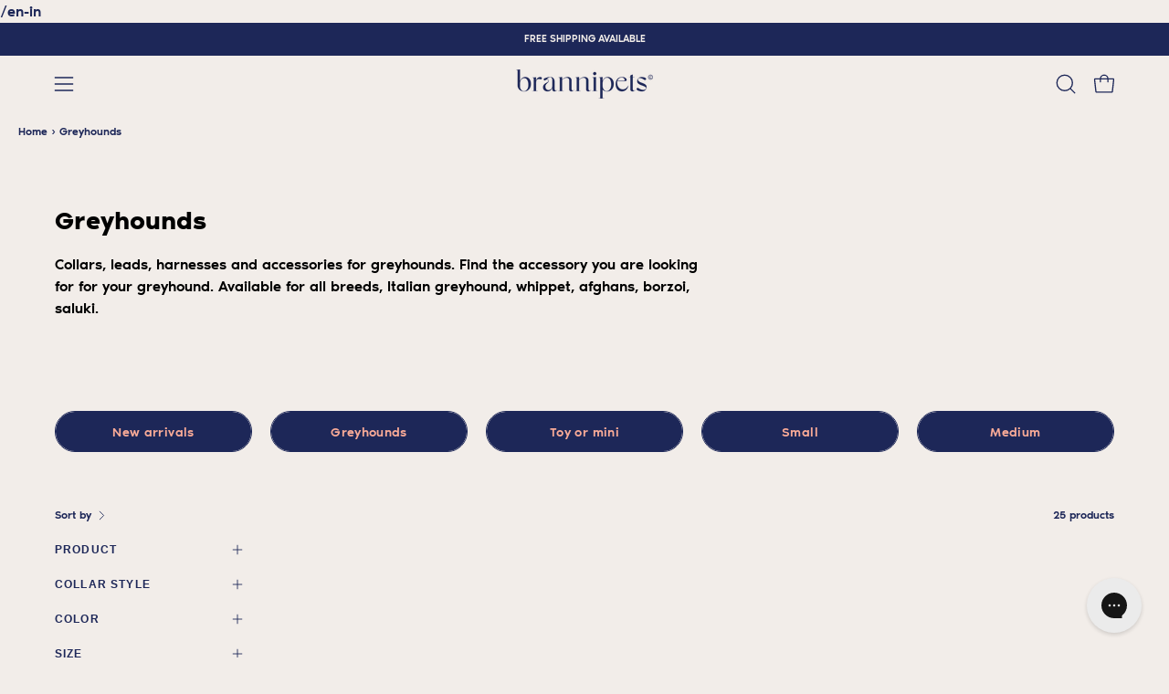

--- FILE ---
content_type: text/css
request_url: https://brannipets.com/cdn/shop/t/80/assets/main-DPU7-Xe_.css
body_size: 45815
content:
:root{--page-container: 1600px;--white: #fff;--white-rgb: 255, 255, 255;--black: #000;--black-rgb: 0, 0, 0;--coral: #F8AA97;--coral-rgb: 248, 170, 151}.orbe-lang{cursor:pointer;position:relative;display:flex;align-items:center;padding-left:24px}.orbe-lang--es:before,.orbe-lang--en:before,.orbe-lang--de:before,.orbe-lang--it:before{content:"";position:absolute;left:0;top:2px;width:16px;height:12px;background-size:16px;background-repeat:no-repeat;background-position:left center;background-image:var(--lang-flag)}.orbe-lang--es{--lang-flag: url("data:image/svg+xml,%3Csvg width='16' height='12' viewBox='0 0 16 12' fill='none' xmlns='http://www.w3.org/2000/svg'%3E%3Cg clip-path='url(%23clip0_2022_3099)'%3E%3Cpath d='M0 0H16V12H0V0Z' fill='%23AA151B'/%3E%3Cpath d='M0 3H16V9H0V3Z' fill='%23F1BF00'/%3E%3Cpath d='M3.18239 5.33264L3.16239 5.33014L3.13739 5.30514L3.11989 5.29514L3.10489 5.27514C3.10489 5.27514 3.08739 5.24764 3.09489 5.22514C3.10322 5.20514 3.11489 5.19264 3.12989 5.18764L3.16739 5.17514L3.19239 5.16514L3.22489 5.15764L3.23739 5.15014C3.24405 5.15014 3.25239 5.14847 3.26239 5.14514L3.28739 5.14014L3.32739 5.14264H3.44739C3.45739 5.14264 3.47739 5.15014 3.48239 5.15264L3.53239 5.17014C3.54489 5.17264 3.57239 5.17764 3.58739 5.18514C3.60072 5.19347 3.60989 5.2018 3.61489 5.21014L3.62739 5.23514V5.26264L3.61489 5.28264L3.59989 5.30764L3.57989 5.32264C3.57989 5.32264 3.56739 5.33514 3.55489 5.33264C3.54239 5.33014 3.43489 5.31264 3.36489 5.31264C3.29489 5.31264 3.18239 5.33514 3.18239 5.33514' fill='%23AD1519'/%3E%3Cpath d='M3.18239 5.33264L3.16239 5.33014L3.13739 5.30514L3.11989 5.29514L3.10489 5.27514C3.10489 5.27514 3.08739 5.24764 3.09489 5.22514C3.10322 5.20514 3.11489 5.19264 3.12989 5.18764L3.16739 5.17514L3.19239 5.16514L3.22489 5.15764L3.23739 5.15014C3.24405 5.15014 3.25239 5.14847 3.26239 5.14514L3.28739 5.14014L3.32739 5.14264H3.44739C3.45739 5.14264 3.47739 5.15014 3.48239 5.15264L3.53239 5.17014C3.54489 5.17264 3.57239 5.17764 3.58739 5.18514C3.60072 5.19347 3.60989 5.2018 3.61489 5.21014L3.62739 5.23514V5.26264L3.61489 5.28264L3.59989 5.30764L3.57989 5.32264C3.57989 5.32264 3.56739 5.33514 3.55489 5.33264C3.54239 5.33014 3.43489 5.31264 3.36489 5.31264C3.29489 5.31264 3.18239 5.33514 3.18239 5.33514V5.33264Z' stroke='black' stroke-width='0.0375' stroke-linejoin='round'/%3E%3Cpath d='M3.33252 5.17518C3.33419 5.14018 3.34502 5.12101 3.36502 5.11768C3.38669 5.11934 3.39835 5.13934 3.40002 5.17768C3.40002 5.21018 3.38502 5.23768 3.36502 5.23768C3.34502 5.23768 3.33252 5.21018 3.33252 5.17518Z' fill='%23C8B100'/%3E%3Cpath d='M3.33252 5.17518C3.33419 5.14018 3.34502 5.12101 3.36502 5.11768C3.38669 5.11934 3.39835 5.13934 3.40002 5.17768C3.40002 5.21018 3.38502 5.23768 3.36502 5.23768C3.34502 5.23768 3.33252 5.21018 3.33252 5.17518Z' stroke='black' stroke-width='0.0375'/%3E%3Cpath d='M3.3501 5.17506C3.3501 5.14173 3.35593 5.12423 3.3676 5.12256C3.3751 5.12256 3.3826 5.14756 3.3826 5.17506C3.3826 5.20839 3.3776 5.22673 3.3676 5.23006C3.3576 5.23006 3.3526 5.20506 3.3526 5.17506' fill='%23C8B100'/%3E%3Cpath d='M3.3501 5.17506C3.3501 5.14173 3.35593 5.12423 3.3676 5.12256C3.3751 5.12256 3.3826 5.14756 3.3826 5.17506C3.3826 5.20839 3.3776 5.22673 3.3676 5.23006C3.3576 5.23006 3.3526 5.20506 3.3526 5.17506H3.3501Z' stroke='black' stroke-width='0.0375'/%3E%3Cpath d='M3.34505 5.11229C3.34672 5.10062 3.35339 5.09395 3.36505 5.09229C3.38172 5.09229 3.39005 5.09895 3.39005 5.11229C3.38839 5.12562 3.38005 5.13312 3.36505 5.13479C3.34255 5.13729 3.34505 5.12479 3.34505 5.11229Z' fill='%23C8B100'/%3E%3Cpath d='M3.38253 5.10486V5.11986H3.34753V5.10486H3.36003V5.07486H3.34253V5.05986H3.36003V5.04736H3.37253V5.05986H3.38753V5.07486H3.37253V5.10486H3.38253Z' fill='%23C8B100'/%3E%3Cpath d='M3.38253 5.10486V5.11986H3.34753V5.10486H3.36003V5.07486H3.34253V5.05986H3.36003V5.04736H3.37253V5.05986H3.38753V5.07486H3.37253V5.10486H3.38253Z' stroke='black' stroke-width='0.0375'/%3E%3Cpath d='M3.39746 5.10486V5.11986H3.33496V5.10486H3.35996V5.07486H3.34246V5.05986H3.35996V5.04736H3.37246V5.05986H3.38746V5.07486H3.37246V5.10486H3.39746Z' fill='%23C8B100'/%3E%3Cpath d='M3.39746 5.10486V5.11986H3.33496V5.10486H3.35996V5.07486H3.34246V5.05986H3.35996V5.04736H3.37246V5.05986H3.38746V5.07486H3.37246V5.10486H3.39746Z' stroke='black' stroke-width='0.0375'/%3E%3Cpath d='M3.37253 5.09229C3.38253 5.09562 3.38753 5.10229 3.38753 5.11229C3.38586 5.12562 3.3792 5.13312 3.36753 5.13479C3.35086 5.13479 3.34253 5.12729 3.34253 5.11229C3.34253 5.10229 3.34836 5.09562 3.36003 5.09229' stroke='black' stroke-width='0.0375'/%3E%3Cpath d='M3.36754 5.32999H3.25004V5.30249L3.24254 5.27249L3.23754 5.23499C3.20504 5.19249 3.17504 5.16499 3.16504 5.17249C3.16671 5.16415 3.17087 5.15832 3.17754 5.15499C3.20504 5.13749 3.26504 5.17999 3.30754 5.24499L3.32004 5.26249H3.41504L3.42504 5.24499C3.47004 5.17749 3.52754 5.13749 3.55504 5.15499C3.56171 5.15832 3.56587 5.16415 3.56754 5.17249C3.55754 5.16499 3.52754 5.19249 3.49504 5.23499L3.49004 5.27249L3.48504 5.30249L3.48254 5.32999H3.36754Z' fill='%23C8B100'/%3E%3Cpath d='M3.36754 5.32999H3.25004V5.30249L3.24254 5.27249L3.23754 5.23499C3.20504 5.19249 3.17504 5.16499 3.16504 5.17249C3.16671 5.16415 3.17087 5.15832 3.17754 5.15499C3.20504 5.13749 3.26504 5.17999 3.30754 5.24499L3.32004 5.26249H3.41504L3.42504 5.24499C3.47004 5.17749 3.52754 5.13749 3.55504 5.15499C3.56171 5.15832 3.56587 5.16415 3.56754 5.17249C3.55754 5.16499 3.52754 5.19249 3.49504 5.23499L3.49004 5.27249L3.48504 5.30249L3.48254 5.32999H3.36754Z' stroke='black' stroke-width='0.0375'/%3E%3Cpath d='M3.16992 5.16977C3.19492 5.15727 3.24492 5.19727 3.28492 5.25977M3.55992 5.16977C3.53992 5.15727 3.48992 5.19727 3.44742 5.25977' stroke='black' stroke-width='0.0375'/%3E%3Cpath d='M3.19512 5.38252L3.18262 5.35752C3.30276 5.32353 3.42997 5.32353 3.55012 5.35752L3.53762 5.37752L3.53012 5.39752C3.47638 5.3829 3.4208 5.37616 3.36512 5.37752C3.30012 5.37752 3.23512 5.38502 3.20262 5.39752L3.19512 5.38252Z' fill='%23C8B100'/%3E%3Cpath d='M3.19512 5.38252L3.18262 5.35752C3.30276 5.32353 3.42997 5.32353 3.55012 5.35752L3.53762 5.37752L3.53012 5.39752C3.47638 5.3829 3.4208 5.37616 3.36512 5.37752C3.30012 5.37752 3.23512 5.38502 3.20262 5.39752L3.19512 5.38252Z' stroke='black' stroke-width='0.0375'/%3E%3Cpath d='M3.36507 5.44244C3.42507 5.44244 3.49007 5.43244 3.51257 5.42744C3.52924 5.42244 3.53757 5.41577 3.53757 5.40744C3.53757 5.40244 3.53424 5.39911 3.52757 5.39744C3.49257 5.38494 3.42757 5.37744 3.36507 5.37744C3.30257 5.37744 3.24007 5.38494 3.20507 5.39744C3.20007 5.39744 3.19674 5.39994 3.19507 5.40494C3.19507 5.41494 3.2034 5.42244 3.22007 5.42744C3.24507 5.43244 3.30757 5.44244 3.36507 5.44244Z' fill='%23C8B100'/%3E%3Cpath d='M3.36507 5.44244C3.42507 5.44244 3.49007 5.43244 3.51257 5.42744C3.52924 5.42244 3.53757 5.41577 3.53757 5.40744C3.53757 5.40244 3.53424 5.39911 3.52757 5.39744C3.49257 5.38494 3.42757 5.37744 3.36507 5.37744C3.30257 5.37744 3.24007 5.38494 3.20507 5.39744C3.20007 5.39744 3.19674 5.39994 3.19507 5.40494C3.19507 5.41494 3.2034 5.42244 3.22007 5.42744C3.24507 5.43244 3.30757 5.44244 3.36507 5.44244Z' stroke='black' stroke-width='0.0375'/%3E%3Cpath d='M3.55243 5.33004L3.53993 5.31754C3.53993 5.31754 3.52493 5.32504 3.50743 5.32254C3.49243 5.32254 3.48493 5.29754 3.48493 5.29754C3.48493 5.29754 3.46743 5.31504 3.45243 5.31504C3.43743 5.31504 3.42743 5.30004 3.42743 5.30004C3.42743 5.30004 3.40993 5.31254 3.39493 5.31004C3.37993 5.30754 3.36493 5.29004 3.36493 5.29004C3.36493 5.29004 3.34993 5.31004 3.33493 5.31004C3.31993 5.31254 3.30993 5.29754 3.30993 5.29754C3.30993 5.29754 3.29993 5.31254 3.28243 5.31504C3.26493 5.31754 3.24743 5.30004 3.24743 5.30004C3.24743 5.30004 3.23493 5.31754 3.22243 5.32504C3.20993 5.32504 3.19243 5.31504 3.19243 5.31504L3.18743 5.32754L3.17993 5.33004L3.18493 5.34254C3.24365 5.32697 3.30419 5.31941 3.36493 5.32004C3.43993 5.32004 3.5016 5.32837 3.54993 5.34504L3.55243 5.33004Z' fill='%23C8B100'/%3E%3Cpath d='M3.55243 5.33004L3.53993 5.31754C3.53993 5.31754 3.52493 5.32504 3.50743 5.32254C3.49243 5.32254 3.48493 5.29754 3.48493 5.29754C3.48493 5.29754 3.46743 5.31504 3.45243 5.31504C3.43743 5.31504 3.42743 5.30004 3.42743 5.30004C3.42743 5.30004 3.40993 5.31254 3.39493 5.31004C3.37993 5.30754 3.36493 5.29004 3.36493 5.29004C3.36493 5.29004 3.34993 5.31004 3.33493 5.31004C3.31993 5.31254 3.30993 5.29754 3.30993 5.29754C3.30993 5.29754 3.29993 5.31254 3.28243 5.31504C3.26493 5.31754 3.24743 5.30004 3.24743 5.30004C3.24743 5.30004 3.23493 5.31754 3.22243 5.32504C3.20993 5.32504 3.19243 5.31504 3.19243 5.31504L3.18743 5.32754L3.17993 5.33004L3.18493 5.34254C3.24365 5.32697 3.30419 5.31941 3.36493 5.32004C3.43993 5.32004 3.5016 5.32837 3.54993 5.34504L3.55243 5.33004Z' stroke='black' stroke-width='0.0375'/%3E%3Cpath d='M3.36757 5.26758H3.37257V5.27758C3.37257 5.29425 3.3809 5.30258 3.39757 5.30258C3.40308 5.30283 3.40853 5.30125 3.41305 5.29809C3.41757 5.29492 3.42092 5.29035 3.42257 5.28508L3.42757 5.27758V5.28758C3.43257 5.30091 3.44173 5.30758 3.45507 5.30758C3.47173 5.30758 3.48007 5.29924 3.48007 5.28258V5.28008L3.49007 5.27008L3.49507 5.28258L3.49257 5.29258C3.49257 5.29921 3.4952 5.30557 3.49989 5.31026C3.50458 5.31494 3.51094 5.31758 3.51757 5.31758C3.52757 5.31758 3.53507 5.31341 3.54007 5.30508L3.54507 5.30008V5.30758C3.54507 5.31591 3.5484 5.32174 3.55507 5.32508C3.55507 5.32674 3.5634 5.32341 3.58007 5.31508L3.59757 5.29758V5.30758C3.59757 5.30758 3.58507 5.32758 3.57257 5.33258C3.56757 5.33924 3.5609 5.34175 3.55257 5.34008C3.54424 5.34008 3.5384 5.33508 3.53507 5.32508C3.53007 5.33008 3.52423 5.33174 3.51757 5.33008C3.5009 5.33008 3.48924 5.32341 3.48257 5.31008C3.47424 5.31841 3.46507 5.32258 3.45507 5.32258C3.44364 5.32118 3.43304 5.31588 3.42507 5.30758L3.40007 5.31758C3.38776 5.31676 3.37618 5.31142 3.36757 5.30258C3.36418 5.30717 3.35986 5.31098 3.35488 5.31376C3.3499 5.31654 3.34438 5.31822 3.3387 5.31869C3.33302 5.31917 3.3273 5.31842 3.32193 5.3165C3.31656 5.31459 3.31167 5.31154 3.30757 5.30758C3.29959 5.31588 3.289 5.32118 3.27757 5.32258C3.26733 5.32135 3.25773 5.31698 3.25007 5.31008C3.2434 5.32341 3.23174 5.33008 3.21507 5.33008C3.21007 5.33008 3.20423 5.32841 3.19757 5.32508C3.19423 5.33341 3.1884 5.33841 3.18007 5.34008C3.17173 5.34175 3.16424 5.34008 3.15757 5.33508L3.13257 5.31008L3.13507 5.29758L3.15507 5.31508C3.1684 5.32341 3.1759 5.32674 3.17757 5.32508C3.18423 5.32341 3.18757 5.31758 3.18757 5.30758V5.30008L3.19257 5.30508C3.19757 5.31341 3.20507 5.31758 3.21507 5.31758C3.2217 5.31758 3.22806 5.31494 3.23275 5.31026C3.23743 5.30557 3.24007 5.29921 3.24007 5.29258V5.27008L3.25007 5.28008V5.28258C3.25173 5.29924 3.26007 5.30758 3.27507 5.30758C3.29007 5.30758 3.29924 5.30008 3.30257 5.28508V5.27758L3.30757 5.28508C3.31257 5.29508 3.3209 5.30091 3.33257 5.30258C3.34924 5.30258 3.3584 5.29425 3.36007 5.27758V5.27008H3.36757' fill='%23C8B100'/%3E%3Cpath d='M3.36757 5.26758H3.37257V5.27758C3.37257 5.29425 3.3809 5.30258 3.39757 5.30258C3.40308 5.30283 3.40853 5.30125 3.41305 5.29809C3.41757 5.29492 3.42092 5.29035 3.42257 5.28508L3.42757 5.27758V5.28758C3.43257 5.30091 3.44173 5.30758 3.45507 5.30758C3.47173 5.30758 3.48007 5.29924 3.48007 5.28258V5.28008L3.49007 5.27008L3.49507 5.28258L3.49257 5.29258C3.49257 5.29921 3.4952 5.30557 3.49989 5.31026C3.50458 5.31494 3.51094 5.31758 3.51757 5.31758C3.52757 5.31758 3.53507 5.31341 3.54007 5.30508L3.54507 5.30008V5.30758C3.54507 5.31591 3.5484 5.32174 3.55507 5.32508C3.55507 5.32674 3.5634 5.32341 3.58007 5.31508L3.59757 5.29758V5.30758C3.59757 5.30758 3.58507 5.32758 3.57257 5.33258C3.56757 5.33924 3.5609 5.34175 3.55257 5.34008C3.54424 5.34008 3.5384 5.33508 3.53507 5.32508C3.53007 5.33008 3.52423 5.33174 3.51757 5.33008C3.5009 5.33008 3.48924 5.32341 3.48257 5.31008C3.47424 5.31841 3.46507 5.32258 3.45507 5.32258C3.44364 5.32118 3.43304 5.31588 3.42507 5.30758L3.40007 5.31758C3.38776 5.31676 3.37618 5.31142 3.36757 5.30258C3.36418 5.30717 3.35986 5.31098 3.35488 5.31376C3.3499 5.31654 3.34438 5.31822 3.3387 5.31869C3.33302 5.31917 3.3273 5.31842 3.32193 5.3165C3.31656 5.31459 3.31167 5.31154 3.30757 5.30758C3.29959 5.31588 3.289 5.32118 3.27757 5.32258C3.26733 5.32135 3.25773 5.31698 3.25007 5.31008C3.2434 5.32341 3.23174 5.33008 3.21507 5.33008C3.21007 5.33008 3.20423 5.32841 3.19757 5.32508C3.19423 5.33341 3.1884 5.33841 3.18007 5.34008C3.17173 5.34175 3.16424 5.34008 3.15757 5.33508L3.13257 5.31008L3.13507 5.29758L3.15507 5.31508C3.1684 5.32341 3.1759 5.32674 3.17757 5.32508C3.18423 5.32341 3.18757 5.31758 3.18757 5.30758V5.30008L3.19257 5.30508C3.19757 5.31341 3.20507 5.31758 3.21507 5.31758C3.2217 5.31758 3.22806 5.31494 3.23275 5.31026C3.23743 5.30557 3.24007 5.29921 3.24007 5.29258V5.27008L3.25007 5.28008V5.28258C3.25173 5.29924 3.26007 5.30758 3.27507 5.30758C3.29007 5.30758 3.29924 5.30008 3.30257 5.28508V5.27758L3.30757 5.28508C3.31257 5.29508 3.3209 5.30091 3.33257 5.30258C3.34924 5.30258 3.3584 5.29425 3.36007 5.27758V5.27008H3.36757V5.26758Z' stroke='black' stroke-width='0.0375'/%3E%3Cpath d='M3.36505 5.33235C3.29005 5.33235 3.22922 5.34068 3.18255 5.35735L3.17505 5.35235L3.17755 5.34485C3.23857 5.32775 3.30169 5.31934 3.36505 5.31985C3.44172 5.31985 3.50505 5.32818 3.55505 5.34485C3.55672 5.34485 3.55755 5.34735 3.55755 5.35235L3.55005 5.35735C3.48984 5.34048 3.42758 5.33207 3.36505 5.33235Z' fill='%23C8B100'/%3E%3Cpath d='M3.36505 5.33235C3.29005 5.33235 3.22922 5.34068 3.18255 5.35735L3.17505 5.35235L3.17755 5.34485C3.23857 5.32775 3.30169 5.31934 3.36505 5.31985C3.44172 5.31985 3.50505 5.32818 3.55505 5.34485C3.55672 5.34485 3.55755 5.34735 3.55755 5.35235L3.55005 5.35735C3.48984 5.34048 3.42758 5.33207 3.36505 5.33235Z' stroke='black' stroke-width='0.0375' stroke-linejoin='round'/%3E%3Cpath d='M3.29493 5.3601C3.29493 5.35343 3.29909 5.3501 3.30743 5.3501C3.31008 5.3501 3.31262 5.35115 3.3145 5.35303C3.31637 5.3549 3.31743 5.35745 3.31743 5.3601C3.31743 5.3651 3.31409 5.36843 3.30743 5.3701C3.30592 5.37049 3.30435 5.37052 3.30283 5.3702C3.30131 5.36987 3.29989 5.3692 3.29867 5.36823C3.29746 5.36725 3.29649 5.36601 3.29584 5.3646C3.29519 5.36319 3.29488 5.36165 3.29493 5.3601Z' fill='white'/%3E%3Cpath d='M3.29493 5.3601C3.29493 5.35343 3.29909 5.3501 3.30743 5.3501C3.31008 5.3501 3.31262 5.35115 3.3145 5.35303C3.31637 5.3549 3.31743 5.35745 3.31743 5.3601C3.31743 5.3651 3.31409 5.36843 3.30743 5.3701C3.30592 5.37049 3.30435 5.37052 3.30283 5.3702C3.30131 5.36987 3.29989 5.3692 3.29867 5.36823C3.29746 5.36725 3.29649 5.36601 3.29584 5.3646C3.29519 5.36319 3.29488 5.36165 3.29493 5.3601Z' stroke='black' stroke-width='0.0375'/%3E%3Cpath d='M3.36746 5.36266H3.34246C3.33913 5.36266 3.33663 5.36016 3.33496 5.35516L3.34246 5.34766H3.39246L3.39746 5.35516L3.38996 5.36266H3.36496' fill='%23AD1519'/%3E%3Cpath d='M3.36746 5.36266H3.34246C3.33913 5.36266 3.33663 5.36016 3.33496 5.35516L3.34246 5.34766H3.39246L3.39746 5.35516L3.38996 5.36266H3.36496' stroke='black' stroke-width='0.0375'/%3E%3Cpath d='M3.2501 5.37248H3.2326C3.22926 5.37248 3.22676 5.37081 3.2251 5.36748L3.2301 5.35998L3.2476 5.35748L3.2651 5.35498C3.2701 5.35498 3.27343 5.35665 3.2751 5.35998C3.27551 5.36115 3.27563 5.3624 3.27545 5.36362C3.27526 5.36484 3.27477 5.366 3.27403 5.36699C3.27329 5.36798 3.27231 5.36877 3.27119 5.3693C3.27007 5.36982 3.26883 5.37005 3.2676 5.36998L3.2501 5.37248Z' fill='%23058E6E'/%3E%3Cpath d='M3.2501 5.37248H3.2326C3.22926 5.37248 3.22676 5.37081 3.2251 5.36748L3.2301 5.35998L3.2476 5.35748L3.2651 5.35498C3.2701 5.35498 3.27343 5.35665 3.2751 5.35998C3.27551 5.36115 3.27563 5.3624 3.27545 5.36362C3.27526 5.36484 3.27477 5.366 3.27403 5.36699C3.27329 5.36798 3.27231 5.36877 3.27119 5.3693C3.27007 5.36982 3.26883 5.37005 3.2676 5.36998H3.2501' stroke='black' stroke-width='0.0375'/%3E%3Cpath d='M3.18262 5.38256L3.19012 5.37256H3.20762L3.19762 5.38756L3.18262 5.38256Z' fill='%23AD1519'/%3E%3Cpath d='M3.18262 5.38256L3.19012 5.37256H3.20762L3.19762 5.38756L3.18262 5.38256Z' stroke='black' stroke-width='0.0375'/%3E%3Cpath d='M3.41504 5.35993C3.41504 5.35326 3.41837 5.34993 3.42504 5.34993C3.42654 5.34954 3.42812 5.34951 3.42964 5.34983C3.43116 5.35016 3.43258 5.35083 3.43379 5.3518C3.435 5.35277 3.43597 5.35401 3.43662 5.35542C3.43728 5.35683 3.43759 5.35838 3.43754 5.35993C3.43759 5.36148 3.43728 5.36302 3.43662 5.36443C3.43597 5.36585 3.435 5.36709 3.43379 5.36806C3.43258 5.36903 3.43116 5.3697 3.42964 5.37003C3.42812 5.37035 3.42654 5.37032 3.42504 5.36993C3.42239 5.36993 3.41984 5.36887 3.41797 5.367C3.41609 5.36512 3.41504 5.36258 3.41504 5.35993Z' fill='white'/%3E%3Cpath d='M3.41504 5.35993C3.41504 5.35326 3.41837 5.34993 3.42504 5.34993C3.42654 5.34954 3.42812 5.34951 3.42964 5.34983C3.43116 5.35016 3.43258 5.35083 3.43379 5.3518C3.435 5.35277 3.43597 5.35401 3.43662 5.35542C3.43728 5.35683 3.43759 5.35838 3.43754 5.35993C3.43759 5.36148 3.43728 5.36302 3.43662 5.36443C3.43597 5.36585 3.435 5.36709 3.43379 5.36806C3.43258 5.36903 3.43116 5.3697 3.42964 5.37003C3.42812 5.37035 3.42654 5.37032 3.42504 5.36993C3.42239 5.36993 3.41984 5.36887 3.41797 5.367C3.41609 5.36512 3.41504 5.36258 3.41504 5.35993Z' stroke='black' stroke-width='0.0375'/%3E%3Cpath d='M3.48252 5.37248H3.49752C3.4985 5.37287 3.49955 5.37305 3.50061 5.373C3.50166 5.37296 3.50269 5.37269 3.50364 5.37222C3.50458 5.37174 3.50541 5.37108 3.50608 5.37026C3.50675 5.36945 3.50724 5.3685 3.50752 5.36748L3.50002 5.35998L3.48502 5.35748L3.46752 5.35498C3.46252 5.35498 3.45919 5.35665 3.45752 5.35998C3.45752 5.36498 3.46002 5.36831 3.46502 5.36998L3.48252 5.37248Z' fill='%23058E6E'/%3E%3Cpath d='M3.48252 5.37248H3.49752C3.4985 5.37287 3.49955 5.37305 3.50061 5.373C3.50166 5.37296 3.50269 5.37269 3.50364 5.37222C3.50458 5.37174 3.50541 5.37108 3.50608 5.37026C3.50675 5.36945 3.50724 5.3685 3.50752 5.36748L3.50002 5.35998L3.48502 5.35748L3.46752 5.35498C3.46252 5.35498 3.45919 5.35665 3.45752 5.35998C3.45752 5.36498 3.46002 5.36831 3.46502 5.36998H3.48252' stroke='black' stroke-width='0.0375'/%3E%3Cpath d='M3.5499 5.38506L3.5424 5.37256H3.5249L3.5324 5.38756L3.5499 5.38506Z' fill='%23AD1519'/%3E%3Cpath d='M3.5499 5.38506L3.5424 5.37256H3.5249L3.5324 5.38756L3.5474 5.38506' stroke='black' stroke-width='0.0375'/%3E%3Cpath d='M3.36509 5.42737C3.31467 5.42844 3.2643 5.42341 3.21509 5.41237C3.31452 5.38858 3.41816 5.38858 3.51759 5.41237C3.47592 5.42237 3.42592 5.42737 3.36759 5.42737' fill='%23AD1519'/%3E%3Cpath d='M3.36509 5.42737C3.31467 5.42844 3.2643 5.42341 3.21509 5.41237C3.31452 5.38858 3.41816 5.38858 3.51759 5.41237C3.47592 5.42237 3.42592 5.42737 3.36759 5.42737H3.36509Z' stroke='black' stroke-width='0.0375' stroke-linejoin='round'/%3E%3Cpath d='M3.55079 5.29998L3.54815 5.29248C3.54288 5.29248 3.53936 5.29415 3.5376 5.29748C3.5376 5.30415 3.53936 5.30748 3.54288 5.30748L3.55079 5.29998Z' fill='%23C8B100'/%3E%3Cpath d='M3.55079 5.29998L3.54815 5.29248C3.54288 5.29248 3.53936 5.29415 3.5376 5.29748C3.5376 5.30415 3.53936 5.30748 3.54288 5.30748L3.55079 5.29998Z' stroke='black' stroke-width='0.0375'/%3E%3Cpath d='M3.43316 5.28002C3.43316 5.27502 3.4314 5.27169 3.42789 5.27002C3.42613 5.27002 3.42437 5.27252 3.42261 5.27752C3.42261 5.28252 3.42437 5.28585 3.42789 5.28752L3.4358 5.28002' fill='%23C8B100'/%3E%3Cpath d='M3.43316 5.28002C3.43316 5.27502 3.4314 5.27169 3.42789 5.27002C3.42613 5.27002 3.42437 5.27252 3.42261 5.27752C3.42261 5.28252 3.42437 5.28585 3.42789 5.28752L3.4358 5.28002H3.43316Z' stroke='black' stroke-width='0.0375'/%3E%3Cpath d='M3.30005 5.28002L3.30269 5.27002C3.30797 5.27002 3.3106 5.27252 3.3106 5.27752C3.3106 5.28252 3.30885 5.28585 3.30533 5.28752L3.30005 5.28002Z' fill='%23C8B100'/%3E%3Cpath d='M3.30005 5.28002L3.30269 5.27002C3.30797 5.27002 3.3106 5.27252 3.3106 5.27752C3.3106 5.28252 3.30885 5.28585 3.30533 5.28752L3.30005 5.28002Z' stroke='black' stroke-width='0.0375'/%3E%3Cpath d='M3.18262 5.29998L3.18526 5.29248C3.19053 5.29248 3.19405 5.29415 3.19581 5.29748C3.19581 5.30415 3.19405 5.30748 3.19053 5.30748L3.18262 5.29998Z' fill='%23C8B100'/%3E%3Cpath d='M3.18262 5.29998L3.18526 5.29248C3.19053 5.29248 3.19405 5.29415 3.19581 5.29748C3.19581 5.30415 3.19405 5.30748 3.19053 5.30748L3.18262 5.29998Z' stroke='black' stroke-width='0.0375'/%3E%3Cpath d='M3.36497 5.2124L3.34497 5.2249L3.35997 5.2574L3.36497 5.2599L3.36997 5.2574L3.38747 5.2249L3.36497 5.2124Z' fill='%23C8B100'/%3E%3Cpath d='M3.36497 5.2124L3.34497 5.2249L3.35997 5.2574L3.36497 5.2599L3.36997 5.2574L3.38747 5.2249L3.36497 5.2124Z' stroke='black' stroke-width='0.0375'/%3E%3Cpath d='M3.32007 5.26256L3.33007 5.27506L3.36257 5.26506L3.36507 5.26006L3.36257 5.25506L3.33007 5.24756L3.32007 5.26256Z' fill='%23C8B100'/%3E%3Cpath d='M3.32007 5.26256L3.33007 5.27506L3.36257 5.26506L3.36507 5.26006L3.36257 5.25506L3.33007 5.24756L3.32007 5.26256Z' stroke='black' stroke-width='0.0375'/%3E%3Cpath d='M3.40999 5.26256L3.40249 5.27506L3.36999 5.26506L3.36499 5.26006L3.36999 5.25506L3.40249 5.24756L3.40999 5.26256Z' fill='%23C8B100'/%3E%3Cpath d='M3.40999 5.26256L3.40249 5.27506L3.36999 5.26506L3.36499 5.26006L3.36999 5.25506L3.40249 5.24756L3.40999 5.26256Z' stroke='black' stroke-width='0.0375'/%3E%3Cpath d='M3.23259 5.2251L3.21509 5.2426L3.23759 5.2676L3.24259 5.2701L3.24509 5.2676L3.25259 5.2351L3.23259 5.2251Z' fill='%23C8B100'/%3E%3Cpath d='M3.23259 5.2251L3.21509 5.2426L3.23759 5.2676L3.24259 5.2701L3.24509 5.2676L3.25259 5.2351L3.23259 5.2276' stroke='black' stroke-width='0.0375'/%3E%3Cpath d='M3.20001 5.28014L3.21001 5.29264L3.24001 5.27764V5.27264L3.23751 5.26764L3.20501 5.26514L3.19751 5.28014' fill='%23C8B100'/%3E%3Cpath d='M3.20001 5.28014L3.21001 5.29264L3.24001 5.27764V5.27264L3.23751 5.26764L3.20501 5.26514L3.19751 5.28014' stroke='black' stroke-width='0.0375'/%3E%3Cpath d='M3.28762 5.2625L3.28012 5.2775H3.25012L3.24512 5.2725L3.24762 5.265L3.27762 5.25L3.28762 5.2625Z' fill='%23C8B100'/%3E%3Cpath d='M3.28762 5.2625L3.28012 5.2775H3.25012L3.24512 5.2725L3.24762 5.265L3.27762 5.25L3.29012 5.2625' stroke='black' stroke-width='0.0375'/%3E%3Cpath d='M3.165 5.2849V5.2999L3.13 5.3049L3.125 5.3024V5.2974L3.15 5.2749L3.165 5.2849Z' fill='%23C8B100'/%3E%3Cpath d='M3.165 5.2849V5.2999L3.13 5.3049L3.125 5.3024V5.2974L3.15 5.2749L3.165 5.2849Z' stroke='black' stroke-width='0.0375'/%3E%3Cpath d='M3.22998 5.27227C3.22998 5.26393 3.23415 5.25977 3.24248 5.25977C3.25081 5.25977 3.25498 5.26393 3.25498 5.27227C3.25202 5.27688 3.24763 5.28039 3.24248 5.28227C3.23733 5.28039 3.23294 5.27688 3.22998 5.27227Z' fill='%23C8B100'/%3E%3Cpath d='M3.22998 5.27227C3.22998 5.26393 3.23415 5.25977 3.24248 5.25977C3.25081 5.25977 3.25498 5.26393 3.25498 5.27227C3.25202 5.27688 3.24763 5.28039 3.24248 5.28227C3.23733 5.28039 3.23294 5.27688 3.22998 5.27227Z' stroke='black' stroke-width='0.0375'/%3E%3Cpath d='M3.49998 5.2251L3.51748 5.2426L3.49498 5.2676L3.48998 5.2701L3.48748 5.2676L3.47998 5.2351L3.49998 5.2251Z' fill='%23C8B100'/%3E%3Cpath d='M3.49998 5.2251L3.51748 5.2426L3.49498 5.2676L3.48998 5.2701L3.48748 5.2676L3.47998 5.2351L3.49998 5.2276' stroke='black' stroke-width='0.0375'/%3E%3Cpath d='M3.53493 5.28014L3.52243 5.29264L3.49243 5.27764V5.27264L3.49493 5.26764L3.52743 5.26514L3.53493 5.28014Z' fill='%23C8B100'/%3E%3Cpath d='M3.53493 5.28014L3.52243 5.29264L3.49243 5.27764V5.27264L3.49493 5.26764L3.52743 5.26514L3.53493 5.28014Z' stroke='black' stroke-width='0.0375'/%3E%3Cpath d='M3.44507 5.2625L3.45257 5.2775H3.48507L3.49007 5.2725L3.48757 5.265L3.45757 5.25L3.44507 5.2625Z' fill='%23C8B100'/%3E%3Cpath d='M3.44507 5.2625L3.45257 5.2775H3.48507L3.49007 5.2725L3.48757 5.265L3.45757 5.25L3.44507 5.2625Z' stroke='black' stroke-width='0.0375'/%3E%3Cpath d='M3.5625 5.2849L3.565 5.2999L3.5975 5.3049L3.6025 5.3024V5.2974L3.5775 5.2749L3.5625 5.2849Z' fill='%23C8B100'/%3E%3Cpath d='M3.5625 5.2849L3.565 5.2999L3.5975 5.3049L3.6025 5.3024V5.2974L3.5775 5.2749L3.5625 5.2849Z' stroke='black' stroke-width='0.0375'/%3E%3Cpath d='M3.35498 5.26L3.36498 5.25C3.37331 5.25 3.37748 5.25333 3.37748 5.26C3.37498 5.26555 3.37053 5.26999 3.36498 5.2725C3.36037 5.26954 3.35685 5.26515 3.35498 5.26Z' fill='%23C8B100'/%3E%3Cpath d='M3.35498 5.26L3.36498 5.25C3.37331 5.25 3.37748 5.25333 3.37748 5.26C3.37498 5.26555 3.37053 5.26999 3.36498 5.2725C3.36037 5.26954 3.35685 5.26515 3.35498 5.26Z' stroke='black' stroke-width='0.0375'/%3E%3Cpath d='M3.47754 5.27227C3.47921 5.26393 3.48337 5.25977 3.49004 5.25977C3.49559 5.26227 3.50003 5.26672 3.50254 5.27227C3.49958 5.27688 3.49519 5.28039 3.49004 5.28227C3.48489 5.28039 3.4805 5.27688 3.47754 5.27227Z' fill='%23C8B100'/%3E%3Cpath d='M3.47754 5.27227C3.47921 5.26393 3.48337 5.25977 3.49004 5.25977C3.49559 5.26227 3.50003 5.26672 3.50254 5.27227C3.49958 5.27688 3.49519 5.28039 3.49004 5.28227C3.48489 5.28039 3.4805 5.27688 3.47754 5.27227Z' stroke='black' stroke-width='0.0375'/%3E%3Cpath d='M3.1199 5.30496L3.1049 5.28746C3.0999 5.28246 3.0874 5.27996 3.0874 5.27996C3.0874 5.27663 3.0924 5.27413 3.1024 5.27246L3.1124 5.27746V5.27246C3.1124 5.27246 3.1199 5.27246 3.1224 5.27996V5.30496' fill='%23C8B100'/%3E%3Cpath d='M3.1199 5.30496L3.1049 5.28746C3.0999 5.28246 3.0874 5.27996 3.0874 5.27996C3.0874 5.27663 3.0924 5.27413 3.1024 5.27246L3.1124 5.27746V5.27246C3.1124 5.27246 3.1199 5.27246 3.1224 5.27996V5.30496H3.1199Z' stroke='black' stroke-width='0.0375'/%3E%3Cpath d='M3.12001 5.30014C3.12501 5.29514 3.12918 5.29514 3.13251 5.30014C3.13584 5.30514 3.13751 5.3093 3.13751 5.31264L3.12501 5.31014C3.12001 5.3068 3.11834 5.30264 3.12001 5.29764' fill='%23C8B100'/%3E%3Cpath d='M3.12001 5.30014C3.12501 5.29514 3.12918 5.29514 3.13251 5.30014C3.13584 5.30514 3.13751 5.3093 3.13751 5.31264L3.12501 5.31014C3.12001 5.3068 3.11834 5.30264 3.12001 5.29764V5.30014Z' stroke='black' stroke-width='0.0375'/%3E%3Cpath d='M3.60748 5.30496L3.62248 5.28746C3.63081 5.28246 3.63665 5.27996 3.63998 5.27996C3.63998 5.27663 3.63498 5.27413 3.62498 5.27246L3.61498 5.27746V5.27246C3.61498 5.27246 3.60748 5.27246 3.60498 5.27996V5.29746L3.60748 5.30496Z' fill='%23C8B100'/%3E%3Cpath d='M3.60748 5.30496L3.62248 5.28746C3.63081 5.28246 3.63665 5.27996 3.63998 5.27996C3.63998 5.27663 3.63498 5.27413 3.62498 5.27246L3.61498 5.27746V5.27246C3.61498 5.27246 3.60748 5.27246 3.60498 5.27996V5.29746L3.60748 5.30496Z' stroke='black' stroke-width='0.0375'/%3E%3Cpath d='M3.60758 5.30014C3.60591 5.29514 3.60174 5.29514 3.59508 5.30014C3.59008 5.30347 3.58924 5.30764 3.59258 5.31264L3.60508 5.31014C3.61008 5.3068 3.61091 5.30264 3.60758 5.29764' fill='%23C8B100'/%3E%3Cpath d='M3.60758 5.30014C3.60591 5.29514 3.60174 5.29514 3.59508 5.30014C3.59008 5.30347 3.58924 5.30764 3.59258 5.31264L3.60508 5.31014C3.61008 5.3068 3.61091 5.30264 3.60758 5.29764V5.30014Z' stroke='black' stroke-width='0.0375'/%3E%3Cpath d='M3.1001 5.575H3.6351V5.4375H3.1001V5.575Z' fill='%23C8B100'/%3E%3Cpath d='M3.1001 5.575H3.6351V5.4375H3.1001V5.575Z' stroke='black' stroke-width='0.05'/%3E%3Cpath d='M3.15503 5.66992H3.57753C3.57085 5.66797 3.56491 5.66408 3.56046 5.65873C3.556 5.65339 3.55324 5.64684 3.55253 5.63992C3.5542 5.62326 3.56253 5.61242 3.57753 5.60742H3.15503C3.1717 5.61242 3.18003 5.62326 3.18003 5.63992C3.17968 5.64696 3.17705 5.65368 3.17254 5.6591C3.16803 5.66451 3.16188 5.66831 3.15503 5.66992Z' fill='%23C8B100'/%3E%3Cpath d='M3.15503 5.66992H3.57753C3.57085 5.66797 3.56491 5.66408 3.56046 5.65873C3.556 5.65339 3.55324 5.64684 3.55253 5.63992C3.5542 5.62326 3.56253 5.61242 3.57753 5.60742H3.15503C3.1717 5.61242 3.18003 5.62326 3.18003 5.63992C3.17968 5.64696 3.17705 5.65368 3.17254 5.6591C3.16803 5.66451 3.16188 5.66831 3.15503 5.66992Z' stroke='black' stroke-width='0.05' stroke-linejoin='round'/%3E%3Cpath d='M3.16489 5.66984H3.56489C3.58156 5.66984 3.58989 5.67567 3.58989 5.68734C3.58989 5.699 3.58156 5.70567 3.56489 5.70734H3.16489C3.14989 5.70567 3.14156 5.699 3.13989 5.68734C3.13989 5.67067 3.14823 5.664 3.16489 5.66734' fill='%23C8B100'/%3E%3Cpath d='M3.16489 5.66984H3.56489C3.58156 5.66984 3.58989 5.67567 3.58989 5.68734C3.58989 5.699 3.58156 5.70567 3.56489 5.70734H3.16489C3.14989 5.70567 3.14156 5.699 3.13989 5.68734C3.13989 5.67067 3.14823 5.664 3.16489 5.66734V5.66984Z' stroke='black' stroke-width='0.05'/%3E%3Cpath d='M3.16489 5.5752H3.56489C3.58156 5.57686 3.58989 5.5827 3.58989 5.5927C3.58989 5.6027 3.58156 5.6077 3.56489 5.6077H3.16489C3.14989 5.6077 3.14156 5.6027 3.13989 5.5927C3.14156 5.58436 3.14989 5.57936 3.16489 5.5777' fill='%23C8B100'/%3E%3Cpath d='M3.16489 5.5752H3.56489C3.58156 5.57686 3.58989 5.5827 3.58989 5.5927C3.58989 5.6027 3.58156 5.6077 3.56489 5.6077H3.16489C3.14989 5.6077 3.14156 5.6027 3.13989 5.5927C3.14156 5.58436 3.14989 5.57936 3.16489 5.5777V5.5752Z' stroke='black' stroke-width='0.05'/%3E%3Cpath d='M3.73993 7.93516C3.70327 7.93516 3.67243 7.9285 3.64743 7.91516C3.61789 7.90079 3.58526 7.89392 3.55243 7.89516C3.51743 7.89516 3.4866 7.90183 3.45993 7.91516C3.43039 7.92953 3.39776 7.9364 3.36493 7.93516C3.3266 7.93516 3.29576 7.9285 3.27243 7.91516C3.24364 7.90119 3.21192 7.89433 3.17993 7.89516C3.14794 7.89433 3.11622 7.90119 3.08743 7.91516C3.05789 7.92953 3.02526 7.9364 2.99243 7.93516V7.99516C3.03076 7.99516 3.06243 7.98766 3.08743 7.97266C3.11622 7.95869 3.14794 7.95183 3.17993 7.95266C3.2166 7.95266 3.24743 7.95933 3.27243 7.97266C3.30993 7.99266 3.32743 7.99516 3.36493 7.99516C3.39797 7.99562 3.43061 7.98789 3.45993 7.97266C3.4866 7.95933 3.51743 7.95266 3.55243 7.95266C3.59077 7.95266 3.62243 7.95933 3.64743 7.97266C3.68493 7.99266 3.70243 7.99516 3.73993 7.99516V7.93516Z' fill='%23005BBF'/%3E%3Cpath d='M3.73993 7.93516C3.70327 7.93516 3.67243 7.9285 3.64743 7.91516C3.61789 7.90079 3.58526 7.89392 3.55243 7.89516C3.51743 7.89516 3.4866 7.90183 3.45993 7.91516C3.43039 7.92953 3.39776 7.9364 3.36493 7.93516C3.3266 7.93516 3.29576 7.9285 3.27243 7.91516C3.24364 7.90119 3.21192 7.89433 3.17993 7.89516C3.14794 7.89433 3.11622 7.90119 3.08743 7.91516C3.05789 7.92953 3.02526 7.9364 2.99243 7.93516V7.99516C3.03076 7.99516 3.06243 7.98766 3.08743 7.97266C3.11622 7.95869 3.14794 7.95183 3.17993 7.95266C3.2166 7.95266 3.24743 7.95933 3.27243 7.97266C3.30993 7.99266 3.32743 7.99516 3.36493 7.99516C3.39797 7.99562 3.43061 7.98789 3.45993 7.97266C3.4866 7.95933 3.51743 7.95266 3.55243 7.95266C3.59077 7.95266 3.62243 7.95933 3.64743 7.97266C3.68493 7.99266 3.70243 7.99516 3.73993 7.99516V7.93516Z' stroke='black' stroke-width='0.05'/%3E%3Cpath d='M3.73993 7.99479C3.70774 7.99484 3.676 7.98713 3.64743 7.97229C3.61789 7.95792 3.58526 7.95105 3.55243 7.95229C3.51743 7.95229 3.4866 7.95896 3.45993 7.97229C3.41993 7.99229 3.40243 7.99479 3.36493 7.99479C3.32743 7.99479 3.29493 7.98479 3.27243 7.97229C3.24364 7.95832 3.21192 7.95146 3.17993 7.95229C3.14794 7.95146 3.11622 7.95832 3.08743 7.97229C3.06243 7.98562 3.03076 7.99312 2.99243 7.99479V8.05229C3.03076 8.05229 3.06243 8.04479 3.08743 8.02979C3.11643 8.01668 3.14815 8.01068 3.17993 8.01229C3.2166 8.01229 3.24743 8.01812 3.27243 8.02979C3.30131 8.04511 3.33349 8.05312 3.36618 8.05312C3.39887 8.05312 3.43106 8.04511 3.45993 8.02979C3.48953 8.0167 3.5216 8.01015 3.55395 8.01058C3.58631 8.01101 3.6182 8.01841 3.64743 8.03229C3.67622 8.04626 3.70794 8.05312 3.73993 8.05229V7.99479Z' fill='%23CCCCCC'/%3E%3Cpath d='M3.73993 7.99479C3.70774 7.99484 3.676 7.98713 3.64743 7.97229C3.61789 7.95792 3.58526 7.95105 3.55243 7.95229C3.51743 7.95229 3.4866 7.95896 3.45993 7.97229C3.41993 7.99229 3.40243 7.99479 3.36493 7.99479C3.32743 7.99479 3.29493 7.98479 3.27243 7.97229C3.24364 7.95832 3.21192 7.95146 3.17993 7.95229C3.14794 7.95146 3.11622 7.95832 3.08743 7.97229C3.06243 7.98562 3.03076 7.99312 2.99243 7.99479V8.05229C3.03076 8.05229 3.06243 8.04479 3.08743 8.02979C3.11643 8.01668 3.14815 8.01068 3.17993 8.01229C3.2166 8.01229 3.24743 8.01812 3.27243 8.02979C3.30131 8.04511 3.33349 8.05312 3.36618 8.05312C3.39887 8.05312 3.43106 8.04511 3.45993 8.02979C3.48953 8.0167 3.5216 8.01015 3.55395 8.01058C3.58631 8.01101 3.6182 8.01841 3.64743 8.03229C3.67622 8.04626 3.70794 8.05312 3.73993 8.05229V7.99479Z' stroke='black' stroke-width='0.05'/%3E%3Cpath d='M3.73993 8.04983C3.70785 8.05179 3.67584 8.04487 3.64743 8.02983C3.61767 8.01633 3.58505 8.01032 3.55243 8.01233C3.51743 8.01233 3.4866 8.01817 3.45993 8.02983C3.43493 8.04483 3.40327 8.05233 3.36493 8.05233C3.30743 8.05233 3.29493 8.04233 3.27243 8.02983C3.24364 8.01586 3.21192 8.009 3.17993 8.00983C3.14794 8.009 3.11622 8.01586 3.08743 8.02983C3.06243 8.04317 3.03076 8.05067 2.99243 8.05233V8.10983C3.03076 8.10983 3.06243 8.10233 3.08743 8.08733C3.14683 8.06368 3.21303 8.06368 3.27243 8.08733C3.30059 8.10324 3.33261 8.11102 3.36493 8.10983C3.39776 8.11107 3.43039 8.1042 3.45993 8.08983C3.4866 8.0765 3.51743 8.06983 3.55243 8.06983C3.59077 8.06983 3.62243 8.0765 3.64743 8.08983C3.68493 8.10983 3.70243 8.10983 3.73993 8.10983V8.04983Z' fill='%23005BBF'/%3E%3Cpath d='M3.73993 8.04983C3.70785 8.05179 3.67584 8.04487 3.64743 8.02983C3.61767 8.01633 3.58505 8.01032 3.55243 8.01233C3.51743 8.01233 3.4866 8.01817 3.45993 8.02983C3.43493 8.04483 3.40327 8.05233 3.36493 8.05233C3.30743 8.05233 3.29493 8.04233 3.27243 8.02983C3.24364 8.01586 3.21192 8.009 3.17993 8.00983C3.14794 8.009 3.11622 8.01586 3.08743 8.02983C3.06243 8.04317 3.03076 8.05067 2.99243 8.05233V8.10983C3.03076 8.10983 3.06243 8.10233 3.08743 8.08733C3.14683 8.06368 3.21303 8.06368 3.27243 8.08733C3.30059 8.10324 3.33261 8.11102 3.36493 8.10983C3.39776 8.11107 3.43039 8.1042 3.45993 8.08983C3.4866 8.0765 3.51743 8.06983 3.55243 8.06983C3.59077 8.06983 3.62243 8.0765 3.64743 8.08983C3.68493 8.10983 3.70243 8.10983 3.73993 8.10983V8.04983Z' stroke='black' stroke-width='0.05'/%3E%3Cpath d='M3.73993 8.16757C3.70794 8.1684 3.67622 8.16154 3.64743 8.14757C3.62076 8.13423 3.58993 8.12757 3.55493 8.12757C3.5221 8.12633 3.48948 8.1332 3.45993 8.14757C3.43493 8.1609 3.40327 8.16757 3.36493 8.16757C3.33261 8.16876 3.30059 8.16097 3.27243 8.14507C3.24343 8.13196 3.21172 8.12596 3.17993 8.12757C3.14326 8.12757 3.11243 8.13423 3.08743 8.14757C3.04993 8.16757 3.02993 8.16757 2.99243 8.16757V8.11007C3.02547 8.11053 3.05811 8.1028 3.08743 8.08757C3.14683 8.06391 3.21303 8.06391 3.27243 8.08757C3.301 8.1024 3.33274 8.11012 3.36493 8.11007C3.39776 8.1113 3.43039 8.10443 3.45993 8.09007C3.48493 8.07673 3.5166 8.07007 3.55493 8.07007C3.59326 8.07007 3.6241 8.07673 3.64743 8.09007C3.68493 8.11007 3.70493 8.11007 3.73993 8.11007V8.16757Z' fill='%23CCCCCC'/%3E%3Cpath d='M3.73993 8.16757C3.70794 8.1684 3.67622 8.16154 3.64743 8.14757C3.62076 8.13423 3.58993 8.12757 3.55493 8.12757C3.5221 8.12633 3.48948 8.1332 3.45993 8.14757C3.43493 8.1609 3.40327 8.16757 3.36493 8.16757C3.33261 8.16876 3.30059 8.16097 3.27243 8.14507C3.24343 8.13196 3.21172 8.12596 3.17993 8.12757C3.14326 8.12757 3.11243 8.13423 3.08743 8.14757C3.04993 8.16757 3.02993 8.16757 2.99243 8.16757V8.11007C3.02547 8.11053 3.05811 8.1028 3.08743 8.08757C3.14683 8.06391 3.21303 8.06391 3.27243 8.08757C3.301 8.1024 3.33274 8.11012 3.36493 8.11007C3.39776 8.1113 3.43039 8.10443 3.45993 8.09007C3.48493 8.07673 3.5166 8.07007 3.55493 8.07007C3.59326 8.07007 3.6241 8.07673 3.64743 8.09007C3.68493 8.11007 3.70493 8.11007 3.73993 8.11007V8.16757Z' stroke='black' stroke-width='0.05'/%3E%3Cpath d='M3.73993 8.22519C3.70794 8.22602 3.67622 8.21916 3.64743 8.20519C3.62076 8.19186 3.58993 8.18519 3.55493 8.18519C3.5221 8.18395 3.48948 8.19082 3.45993 8.20519C3.43493 8.21852 3.40327 8.22519 3.36493 8.22519C3.33261 8.22638 3.30059 8.21859 3.27243 8.20269C3.24343 8.18958 3.21172 8.18358 3.17993 8.18519C3.14326 8.18519 3.11243 8.19186 3.08743 8.20519C3.04993 8.22519 3.02993 8.22519 2.99243 8.22519V8.16769C3.02526 8.16893 3.05789 8.16206 3.08743 8.14769C3.11243 8.13436 3.14326 8.12769 3.17993 8.12769C3.2166 8.12769 3.24743 8.13352 3.27243 8.14519C3.30131 8.16051 3.33349 8.16853 3.36618 8.16853C3.39887 8.16853 3.43106 8.16051 3.45993 8.14519C3.48493 8.13519 3.5166 8.12936 3.55493 8.12769C3.59326 8.12602 3.6241 8.13269 3.64743 8.14769C3.68493 8.16769 3.70243 8.16769 3.73993 8.16769V8.22519Z' fill='%23005BBF'/%3E%3Cpath d='M3.73993 8.22519C3.70794 8.22602 3.67622 8.21916 3.64743 8.20519C3.62076 8.19186 3.58993 8.18519 3.55493 8.18519C3.5221 8.18395 3.48948 8.19082 3.45993 8.20519C3.43493 8.21852 3.40327 8.22519 3.36493 8.22519C3.33261 8.22638 3.30059 8.21859 3.27243 8.20269C3.24343 8.18958 3.21172 8.18358 3.17993 8.18519C3.14326 8.18519 3.11243 8.19186 3.08743 8.20519C3.04993 8.22519 3.02993 8.22519 2.99243 8.22519V8.16769C3.02526 8.16893 3.05789 8.16206 3.08743 8.14769C3.11243 8.13436 3.14326 8.12769 3.17993 8.12769C3.2166 8.12769 3.24743 8.13352 3.27243 8.14519C3.30131 8.16051 3.33349 8.16853 3.36618 8.16853C3.39887 8.16853 3.43106 8.16051 3.45993 8.14519C3.48493 8.13519 3.5166 8.12936 3.55493 8.12769C3.59326 8.12602 3.6241 8.13269 3.64743 8.14769C3.68493 8.16769 3.70243 8.16769 3.73993 8.16769V8.22519Z' stroke='black' stroke-width='0.05'/%3E%3Cpath d='M3.15503 7.7002L3.16003 7.7127C3.16003 7.7502 3.12753 7.7777 3.09253 7.7777H3.64253C3.62557 7.77613 3.60965 7.76885 3.59738 7.75704C3.58511 7.74522 3.57723 7.72958 3.57503 7.7127V7.7002H3.15503Z' fill='%23C8B100'/%3E%3Cpath d='M3.15503 7.7002L3.16003 7.7127C3.16003 7.7502 3.12753 7.7777 3.09253 7.7777H3.64253C3.62557 7.77613 3.60965 7.76885 3.59738 7.75704C3.58511 7.74522 3.57723 7.72958 3.57503 7.7127V7.7002H3.15503Z' stroke='black' stroke-width='0.05' stroke-linejoin='round'/%3E%3Cpath d='M3.16489 7.6626H3.56489C3.58156 7.6626 3.58989 7.66926 3.58989 7.6826C3.58989 7.6926 3.58156 7.69843 3.56489 7.7001H3.16489C3.14989 7.7001 3.14156 7.69343 3.13989 7.6801C3.14156 7.6701 3.14989 7.66426 3.16489 7.6626Z' fill='%23C8B100'/%3E%3Cpath d='M3.16489 7.6626H3.56489C3.58156 7.6626 3.58989 7.66926 3.58989 7.6826C3.58989 7.6926 3.58156 7.69843 3.56489 7.7001H3.16489C3.14989 7.7001 3.14156 7.69343 3.13989 7.6801C3.14156 7.6701 3.14989 7.66426 3.16489 7.6626Z' stroke='black' stroke-width='0.05'/%3E%3Cpath d='M3.09253 7.9174H3.64253V7.7749H3.09253V7.9174Z' fill='%23C8B100'/%3E%3Cpath d='M3.09253 7.9174H3.64253V7.7749H3.09253V7.9174Z' stroke='black' stroke-width='0.05'/%3E%3Cpath d='M3.05007 7.16748C2.99507 7.19748 2.95757 7.22998 2.96507 7.24748C2.9684 7.26081 2.9834 7.27415 3.01007 7.28748C3.04757 7.31498 3.07257 7.36248 3.05257 7.38748C3.0695 7.37448 3.08317 7.35771 3.0925 7.33851C3.10183 7.31931 3.10656 7.2982 3.10632 7.27686C3.10608 7.25551 3.10087 7.23451 3.0911 7.21553C3.08134 7.19654 3.06729 7.18009 3.05007 7.16748Z' fill='%23AD1519'/%3E%3Cpath d='M3.05007 7.16748C2.99507 7.19748 2.95757 7.22998 2.96507 7.24748C2.9684 7.26081 2.9834 7.27415 3.01007 7.28748C3.04757 7.31498 3.07257 7.36248 3.05257 7.38748C3.0695 7.37448 3.08317 7.35771 3.0925 7.33851C3.10183 7.31931 3.10656 7.2982 3.10632 7.27686C3.10608 7.25551 3.10087 7.23451 3.0911 7.21553C3.08134 7.19654 3.06729 7.18009 3.05007 7.16748Z' stroke='black' stroke-width='0.05'/%3E%3Cpath d='M3.16992 7.6401H3.55992V5.7251H3.16992V7.6376V7.6401Z' fill='%23CCCCCC'/%3E%3Cpath d='M3.44992 5.73004V7.63754M3.49242 5.73004V7.63754M3.16992 7.63754H3.55992V5.72754H3.16992V7.64004V7.63754Z' stroke='black' stroke-width='0.05'/%3E%3Cpath d='M3.95991 6.44233C3.77243 6.37985 3.5728 6.36272 3.37741 6.39233C3.14241 6.43233 2.96491 6.52483 2.97991 6.60233V6.60733L2.89241 6.40233C2.87741 6.31983 3.07241 6.21483 3.33241 6.17233C3.40823 6.15827 3.48534 6.1524 3.56241 6.15483C3.72741 6.15483 3.87241 6.17483 3.95741 6.20733V6.44233' fill='%23AD1519'/%3E%3Cpath d='M3.95991 6.44233C3.77243 6.37985 3.5728 6.36272 3.37741 6.39233C3.14241 6.43233 2.96491 6.52483 2.97991 6.60233V6.60733L2.89241 6.40233C2.87741 6.31983 3.07241 6.21483 3.33241 6.17233C3.40823 6.15827 3.48534 6.1524 3.56241 6.15483C3.72741 6.15483 3.87241 6.17483 3.95741 6.20733V6.44233' stroke='black' stroke-width='0.05' stroke-linejoin='round'/%3E%3Cpath d='M3.17 6.68273C3.0625 6.67523 2.9875 6.64773 2.98 6.60273C2.975 6.56607 3.00667 6.52857 3.075 6.49023C3.105 6.49357 3.13667 6.49607 3.17 6.49773V6.68273Z' fill='%23AD1519'/%3E%3Cpath d='M3.17 6.68273C3.0625 6.67523 2.9875 6.64773 2.98 6.60273C2.975 6.56607 3.00667 6.52857 3.075 6.49023C3.105 6.49357 3.13667 6.49607 3.17 6.49773V6.68273Z' stroke='black' stroke-width='0.05'/%3E%3Cpath d='M3.56256 6.5376C3.63089 6.5476 3.67839 6.56343 3.70506 6.5851L3.70756 6.5901C3.72006 6.6151 3.66006 6.6651 3.56006 6.7251V6.5376' fill='%23AD1519'/%3E%3Cpath d='M3.56256 6.5376C3.63089 6.5476 3.67839 6.56343 3.70506 6.5851L3.70756 6.5901C3.72006 6.6151 3.66006 6.6651 3.56006 6.7251V6.5376' stroke='black' stroke-width='0.05'/%3E%3Cpath d='M2.92742 7.04996C2.91742 7.01996 3.02242 6.95996 3.17242 6.90496L3.36742 6.82496C3.57492 6.73246 3.72742 6.62746 3.70742 6.58996V6.58496C3.71742 6.59496 3.73242 6.78496 3.73242 6.78496C3.75242 6.81746 3.61242 6.92246 3.42242 7.01246C3.35992 7.04246 3.23242 7.08746 3.17242 7.11246C3.06242 7.14746 2.95492 7.21996 2.96492 7.24496L2.92742 7.05246' fill='%23AD1519'/%3E%3Cpath d='M2.92742 7.04996C2.91742 7.01996 3.02242 6.95996 3.17242 6.90496L3.36742 6.82496C3.57492 6.73246 3.72742 6.62746 3.70742 6.58996V6.58496C3.71742 6.59496 3.73242 6.78496 3.73242 6.78496C3.75242 6.81746 3.61242 6.92246 3.42242 7.01246C3.35992 7.04246 3.23242 7.08746 3.17242 7.11246C3.06242 7.14746 2.95492 7.21996 2.96492 7.24496L2.92742 7.05246V7.04996Z' stroke='black' stroke-width='0.05' stroke-linejoin='round'/%3E%3Cpath d='M3.14501 6.34994C3.19251 6.33494 3.22251 6.31244 3.20751 6.27494C3.19751 6.25327 3.17418 6.24827 3.13751 6.25994L3.07251 6.28494L3.13001 6.42994L3.15001 6.42244L3.17001 6.41494L3.14501 6.34994ZM3.11501 6.28244L3.13251 6.27494C3.14918 6.26994 3.16084 6.27661 3.16751 6.29494C3.17418 6.30827 3.17001 6.32077 3.15501 6.33244L3.14001 6.33994L3.11501 6.28244ZM3.29751 6.21994L3.27501 6.22744H3.25501L3.28751 6.37994L3.39501 6.35994L3.39001 6.34994V6.33994L3.32751 6.35494L3.29751 6.21994ZM3.50751 6.34994C3.52751 6.29494 3.55001 6.24161 3.57501 6.18994H3.55001L3.50501 6.30494L3.44501 6.19744L3.42001 6.19994H3.39501L3.48251 6.34994H3.50751ZM3.72751 6.23244L3.73751 6.20994C3.72522 6.2007 3.71038 6.19547 3.69501 6.19494C3.65168 6.19494 3.62834 6.20911 3.62501 6.23744C3.62001 6.28994 3.70501 6.28744 3.70001 6.32244C3.69668 6.33911 3.68501 6.34577 3.66501 6.34244C3.64334 6.34244 3.63168 6.33244 3.63001 6.31244H3.62251L3.61251 6.33994C3.62609 6.34848 3.64152 6.35362 3.65751 6.35494C3.70251 6.35827 3.72918 6.34411 3.73751 6.31244C3.74251 6.26244 3.65501 6.25994 3.66001 6.22744C3.66001 6.21411 3.67084 6.20827 3.69251 6.20994C3.70918 6.20994 3.71918 6.21744 3.72251 6.23244H3.72751Z' fill='%23C8B100'/%3E%3Cpath d='M6.94738 5.28978C6.94738 5.28978 6.92988 5.30978 6.91488 5.31228C6.90238 5.31228 6.88738 5.29978 6.88738 5.29978C6.88738 5.29978 6.87488 5.31228 6.86238 5.31478C6.84988 5.31728 6.82738 5.29978 6.82738 5.29978L6.80238 5.32478C6.78572 5.32145 6.77655 5.31895 6.77488 5.31728C6.77238 5.31478 6.76738 5.32728 6.75738 5.33228H6.74738L6.73238 5.32228L6.71488 5.30478L6.70238 5.29728L6.69238 5.27228V5.25978C6.69238 5.24311 6.71072 5.22895 6.74738 5.21728C6.76378 5.21305 6.78098 5.21305 6.79738 5.21728C6.81238 5.20395 6.83738 5.19728 6.87238 5.19728C6.92488 5.19728 6.93238 5.20478 6.94738 5.21478C6.96969 5.20294 6.99463 5.19692 7.01988 5.19728C7.05488 5.19728 7.07988 5.20395 7.09488 5.21728C7.10822 5.21228 7.12488 5.21228 7.14488 5.21728C7.18155 5.22728 7.19988 5.24145 7.19988 5.25978V5.27228L7.18988 5.29728L7.17488 5.30478L7.15988 5.32228L7.14488 5.32978C7.14488 5.32978 7.13738 5.33478 7.13488 5.32978C7.12488 5.32478 7.11905 5.32061 7.11738 5.31728C7.11488 5.31228 7.10238 5.32728 7.09238 5.32228C7.08238 5.31728 7.06738 5.29728 7.06738 5.29728C7.06738 5.29728 7.04488 5.31728 7.03238 5.31478C7.01738 5.31228 7.00738 5.29978 7.00738 5.29978C7.00738 5.29978 6.98988 5.31478 6.97738 5.31228C6.96488 5.30978 6.94738 5.28978 6.94738 5.28978Z' fill='%23AD1519'/%3E%3Cpath d='M6.94738 5.28978C6.94738 5.28978 6.92988 5.30978 6.91488 5.31228C6.90238 5.31228 6.88738 5.29978 6.88738 5.29978C6.88738 5.29978 6.87488 5.31228 6.86238 5.31478C6.84988 5.31728 6.82738 5.29978 6.82738 5.29978L6.80238 5.32478C6.78572 5.32145 6.77655 5.31895 6.77488 5.31728C6.77238 5.31478 6.76738 5.32728 6.75738 5.33228H6.74738L6.73238 5.32228L6.71488 5.30478L6.70238 5.29728L6.69238 5.27228V5.25978C6.69238 5.24311 6.71072 5.22895 6.74738 5.21728C6.76378 5.21305 6.78098 5.21305 6.79738 5.21728C6.81238 5.20395 6.83738 5.19728 6.87238 5.19728C6.92488 5.19728 6.93238 5.20478 6.94738 5.21478C6.96969 5.20294 6.99463 5.19692 7.01988 5.19728C7.05488 5.19728 7.07988 5.20395 7.09488 5.21728C7.10822 5.21228 7.12488 5.21228 7.14488 5.21728C7.18155 5.22728 7.19988 5.24145 7.19988 5.25978V5.27228L7.18988 5.29728L7.17488 5.30478L7.15988 5.32228L7.14488 5.32978C7.14488 5.32978 7.13738 5.33478 7.13488 5.32978C7.12488 5.32478 7.11905 5.32061 7.11738 5.31728C7.11488 5.31228 7.10238 5.32728 7.09238 5.32228C7.08238 5.31728 7.06738 5.29728 7.06738 5.29728C7.06738 5.29728 7.04488 5.31728 7.03238 5.31478C7.01738 5.31228 7.00738 5.29978 7.00738 5.29978C7.00738 5.29978 6.98988 5.31478 6.97738 5.31228C6.96488 5.30978 6.94738 5.28978 6.94738 5.28978Z' stroke='black' stroke-width='0.0375'/%3E%3Cpath d='M6.9126 5.19014C6.9126 5.16514 6.9276 5.14014 6.9451 5.14014C6.9626 5.14014 6.9776 5.16514 6.9776 5.19014C6.9776 5.21514 6.9651 5.23514 6.9451 5.23514C6.9251 5.23347 6.91426 5.21764 6.9126 5.18764' fill='%23C8B100'/%3E%3Cpath d='M6.9126 5.19014C6.9126 5.16514 6.9276 5.14014 6.9451 5.14014C6.9626 5.14014 6.9776 5.16514 6.9776 5.19014C6.9776 5.21514 6.9651 5.23514 6.9451 5.23514C6.9251 5.23347 6.91426 5.21764 6.9126 5.18764V5.19014Z' stroke='black' stroke-width='0.0375'/%3E%3Cpath d='M6.93262 5.19002C6.93262 5.16169 6.93678 5.14669 6.94512 5.14502C6.95512 5.14835 6.96095 5.16335 6.96262 5.19002C6.96512 5.23002 6.95512 5.23252 6.94762 5.23252C6.93762 5.22919 6.93262 5.21419 6.93262 5.18752' fill='%23C8B100'/%3E%3Cpath d='M6.93262 5.19002C6.93262 5.16169 6.93678 5.14669 6.94512 5.14502C6.95512 5.14835 6.96095 5.16335 6.96262 5.19002C6.96512 5.23002 6.95512 5.23252 6.94762 5.23252C6.93762 5.22919 6.93262 5.21419 6.93262 5.18752V5.19002Z' stroke='black' stroke-width='0.0375'/%3E%3Cpath d='M6.77495 5.38239L6.76245 5.35739C6.88338 5.32293 7.01152 5.32293 7.13245 5.35739L7.11745 5.37739L7.10995 5.39739C7.05621 5.38277 7.00063 5.37603 6.94495 5.37739C6.87995 5.37739 6.81495 5.38489 6.77995 5.39739L6.77495 5.38239Z' fill='%23C8B100'/%3E%3Cpath d='M6.77495 5.38239L6.76245 5.35739C6.88338 5.32293 7.01152 5.32293 7.13245 5.35739L7.11745 5.37739L7.10995 5.39739C7.05621 5.38277 7.00063 5.37603 6.94495 5.37739C6.87995 5.37739 6.81495 5.38489 6.77995 5.39739L6.77495 5.38239Z' stroke='black' stroke-width='0.0375'/%3E%3Cpath d='M6.9449 5.4425C7.0049 5.4425 7.0699 5.4325 7.0924 5.4275C7.10907 5.4225 7.1174 5.41584 7.1174 5.4075C7.1174 5.4025 7.11407 5.39917 7.1074 5.3975C7.0544 5.38344 6.99973 5.37671 6.9449 5.3775C6.8824 5.3775 6.8199 5.385 6.7849 5.3975C6.7799 5.3975 6.77657 5.4 6.7749 5.405C6.7749 5.415 6.78324 5.4225 6.7999 5.4275C6.8249 5.4325 6.8874 5.4425 6.9449 5.4425Z' fill='%23C8B100'/%3E%3Cpath d='M6.9449 5.4425C7.0049 5.4425 7.0699 5.4325 7.0924 5.4275C7.10907 5.4225 7.1174 5.41584 7.1174 5.4075C7.1174 5.4025 7.11407 5.39917 7.1074 5.3975C7.0544 5.38344 6.99973 5.37671 6.9449 5.3775C6.8824 5.3775 6.8199 5.385 6.7849 5.3975C6.7799 5.3975 6.77657 5.4 6.7749 5.405C6.7749 5.415 6.78324 5.4225 6.7999 5.4275C6.8249 5.4325 6.8874 5.4425 6.9449 5.4425Z' stroke='black' stroke-width='0.0375'/%3E%3Cpath d='M7.0874 5.2102C7.0874 5.2052 7.09074 5.20186 7.0974 5.2002C7.10574 5.2002 7.1099 5.20353 7.1099 5.2102C7.1099 5.21686 7.10574 5.2202 7.0974 5.2202C7.09475 5.2202 7.09221 5.21914 7.09033 5.21727C7.08846 5.21539 7.0874 5.21285 7.0874 5.2102Z' fill='white'/%3E%3Cpath d='M7.08761 5.20988C7.08761 5.20488 7.09095 5.20155 7.09761 5.19988C7.10595 5.19988 7.11011 5.20322 7.11011 5.20988C7.11011 5.21655 7.10595 5.21988 7.09761 5.21988C7.09496 5.21988 7.09242 5.21883 7.09054 5.21695C7.08867 5.21508 7.08761 5.21253 7.08761 5.20988ZM7.08261 5.17488C7.08261 5.17223 7.08367 5.16969 7.08554 5.16781C7.08742 5.16594 7.08996 5.16488 7.09261 5.16488C7.09928 5.16488 7.10261 5.16822 7.10261 5.17488C7.10261 5.18155 7.09928 5.18488 7.09261 5.18488C7.08996 5.18488 7.08742 5.18383 7.08554 5.18195C7.08367 5.18008 7.08261 5.17754 7.08261 5.17488ZM7.05511 5.14988C7.05511 5.14488 7.05845 5.14238 7.06511 5.14238C7.07178 5.14238 7.07511 5.14572 7.07511 5.15238C7.07511 5.15905 7.07178 5.16238 7.06511 5.16238C7.06356 5.16243 7.06202 5.16212 7.06061 5.16147C7.0592 5.16082 7.05796 5.15985 7.05699 5.15863C7.05601 5.15742 7.05534 5.156 7.05502 5.15448C7.05469 5.15296 7.05472 5.15139 7.05511 5.14988ZM7.02011 5.13988C7.02011 5.13488 7.02345 5.13155 7.03011 5.12988C7.03845 5.12988 7.04261 5.13322 7.04261 5.13988C7.04261 5.14655 7.03928 5.14988 7.03261 5.14988C7.02428 5.14822 7.02011 5.14488 7.02011 5.13988ZM6.98511 5.13988C6.98511 5.13488 6.98928 5.13238 6.99761 5.13238C7.00595 5.13238 7.00928 5.13572 7.00761 5.14238C7.00761 5.14738 7.00428 5.15072 6.99761 5.15238C6.99611 5.15277 6.99453 5.15281 6.99302 5.15248C6.9915 5.15216 6.99007 5.15148 6.98886 5.15051C6.98765 5.14954 6.98668 5.1483 6.98603 5.14689C6.98538 5.14548 6.98506 5.14394 6.98511 5.14238V5.13988Z' stroke='black' stroke-width='0.025'/%3E%3Cpath d='M7.1951 5.28006L7.2001 5.25506C7.20043 5.24599 7.19894 5.23694 7.1957 5.22846C7.19245 5.21998 7.18753 5.21224 7.18123 5.2057C7.17493 5.19917 7.16738 5.19397 7.15902 5.19043C7.15066 5.18688 7.14168 5.18505 7.1326 5.18506C7.11926 5.18506 7.10843 5.18756 7.1001 5.19256' stroke='black' stroke-width='0.0375' stroke-linecap='round'/%3E%3Cpath d='M7.07504 5.23016L7.08004 5.21016C7.07671 5.18016 7.05587 5.16349 7.01754 5.16016C7.00087 5.16016 6.98754 5.16349 6.97754 5.17016' stroke='black' stroke-width='0.0375'/%3E%3Cpath d='M7.20492 5.24979C7.20492 5.24145 7.20826 5.23729 7.21492 5.23729C7.22159 5.23729 7.22492 5.24062 7.22492 5.24729C7.22492 5.25395 7.22159 5.25729 7.21492 5.25729C7.20659 5.25729 7.20326 5.25395 7.20492 5.24729V5.24979ZM7.19992 5.20979C7.19992 5.20479 7.20326 5.20145 7.20992 5.19979C7.21143 5.1994 7.213 5.19936 7.21452 5.19969C7.21604 5.20001 7.21746 5.20069 7.21867 5.20166C7.21989 5.20263 7.22086 5.20387 7.22151 5.20528C7.22216 5.20669 7.22247 5.20823 7.22242 5.20979C7.22242 5.21479 7.21909 5.21812 7.21242 5.21979C7.20409 5.21979 7.19992 5.21645 7.19992 5.20979ZM7.17492 5.18229C7.17487 5.18073 7.17519 5.17919 7.17584 5.17778C7.17649 5.17637 7.17746 5.17513 7.17867 5.17416C7.17988 5.17319 7.18131 5.17251 7.18282 5.17219C7.18434 5.17186 7.18592 5.1719 7.18742 5.17229C7.19242 5.17229 7.19576 5.17562 7.19742 5.18229C7.19742 5.18494 7.19637 5.18748 7.19449 5.18936C7.19262 5.19123 7.19007 5.19229 7.18742 5.19229C7.18592 5.19267 7.18434 5.19271 7.18282 5.19238C7.18131 5.19206 7.17988 5.19138 7.17867 5.19041C7.17746 5.18944 7.17649 5.1882 7.17584 5.18679C7.17519 5.18538 7.17487 5.18384 7.17492 5.18229ZM7.14242 5.16479C7.14242 5.15812 7.14659 5.15479 7.15492 5.15479C7.16326 5.15479 7.16659 5.15812 7.16492 5.16479C7.16492 5.17312 7.16159 5.17729 7.15492 5.17729C7.15319 5.17782 7.15133 5.17787 7.14957 5.17743C7.14781 5.177 7.14619 5.17608 7.14491 5.1748C7.14362 5.17351 7.14271 5.1719 7.14227 5.17014C7.14184 5.16837 7.14189 5.16652 7.14242 5.16479ZM7.10742 5.16729C7.10742 5.16229 7.11159 5.15895 7.11992 5.15729C7.12992 5.15729 7.13326 5.16062 7.12992 5.16729C7.12659 5.17395 7.12326 5.17729 7.11992 5.17729C7.11326 5.17562 7.10909 5.17229 7.10742 5.16729Z' stroke='black' stroke-width='0.025'/%3E%3Cpath d='M7.13245 5.33004L7.11995 5.31754C7.11995 5.31754 7.10495 5.32504 7.08745 5.32254C7.07245 5.32254 7.06495 5.29754 7.06495 5.29754C7.06495 5.29754 7.04745 5.31504 7.03245 5.31504C7.01745 5.31504 7.00745 5.30004 7.00745 5.30004C7.00745 5.30004 6.98995 5.31254 6.97495 5.31004C6.95995 5.30754 6.94495 5.29004 6.94495 5.29004C6.94495 5.29004 6.92995 5.31004 6.91495 5.31004C6.89995 5.31254 6.88995 5.29754 6.88995 5.29754C6.88995 5.29754 6.88245 5.31254 6.86245 5.31504C6.84245 5.31754 6.82745 5.30004 6.82745 5.30004C6.82745 5.30004 6.81745 5.31754 6.80245 5.32504C6.78995 5.32504 6.77245 5.31504 6.77245 5.31504L6.76995 5.32754L6.76245 5.33004L6.76495 5.34254C6.82447 5.32675 6.88588 5.31918 6.94745 5.32004C7.01912 5.32004 7.07995 5.32837 7.12995 5.34504L7.13495 5.33004' fill='%23C8B100'/%3E%3Cpath d='M7.13245 5.33004L7.11995 5.31754C7.11995 5.31754 7.10495 5.32504 7.08745 5.32254C7.07245 5.32254 7.06495 5.29754 7.06495 5.29754C7.06495 5.29754 7.04745 5.31504 7.03245 5.31504C7.01745 5.31504 7.00745 5.30004 7.00745 5.30004C7.00745 5.30004 6.98995 5.31254 6.97495 5.31004C6.95995 5.30754 6.94495 5.29004 6.94495 5.29004C6.94495 5.29004 6.92995 5.31004 6.91495 5.31004C6.89995 5.31254 6.88995 5.29754 6.88995 5.29754C6.88995 5.29754 6.88245 5.31254 6.86245 5.31504C6.84245 5.31754 6.82745 5.30004 6.82745 5.30004C6.82745 5.30004 6.81745 5.31754 6.80245 5.32504C6.78995 5.32504 6.77245 5.31504 6.77245 5.31504L6.76995 5.32754L6.76245 5.33004L6.76495 5.34254C6.82447 5.32675 6.88588 5.31918 6.94745 5.32004C7.01912 5.32004 7.07995 5.32837 7.12995 5.34504L7.13495 5.33004H7.13245Z' stroke='black' stroke-width='0.0375'/%3E%3Cpath d='M6.78247 5.2102C6.78247 5.2052 6.7858 5.20186 6.79247 5.2002C6.8008 5.2002 6.80414 5.20353 6.80247 5.2102C6.80247 5.21285 6.80142 5.21539 6.79954 5.21727C6.79767 5.21914 6.79512 5.2202 6.79247 5.2202C6.78982 5.2202 6.78727 5.21914 6.7854 5.21727C6.78352 5.21539 6.78247 5.21285 6.78247 5.2102Z' fill='white'/%3E%3Cpath d='M6.78247 5.20988C6.78247 5.20488 6.7858 5.20155 6.79247 5.19988C6.8008 5.19988 6.80414 5.20322 6.80247 5.20988C6.80247 5.21253 6.80142 5.21508 6.79954 5.21695C6.79767 5.21883 6.79512 5.21988 6.79247 5.21988C6.78982 5.21988 6.78727 5.21883 6.7854 5.21695C6.78352 5.21508 6.78247 5.21253 6.78247 5.20988ZM6.78747 5.17488C6.78747 5.16822 6.7908 5.16488 6.79747 5.16488C6.80414 5.16488 6.8083 5.16822 6.80997 5.17488C6.80997 5.18322 6.8058 5.18655 6.79747 5.18488C6.79482 5.18488 6.79228 5.18383 6.7904 5.18195C6.78852 5.18008 6.78747 5.17754 6.78747 5.17488ZM6.81247 5.14988C6.81414 5.14488 6.8183 5.14238 6.82497 5.14238C6.83164 5.14238 6.8358 5.14572 6.83747 5.15238C6.83747 5.15738 6.8333 5.16072 6.82497 5.16238C6.82342 5.16243 6.82188 5.16212 6.82046 5.16147C6.81905 5.16082 6.81781 5.15985 6.81684 5.15863C6.81587 5.15742 6.8152 5.156 6.81487 5.15448C6.81455 5.15296 6.81458 5.15139 6.81497 5.14988H6.81247ZM6.84747 5.13988C6.84747 5.13488 6.85164 5.13155 6.85997 5.12988C6.86997 5.12988 6.8733 5.13322 6.86997 5.13988C6.86664 5.14655 6.8633 5.14988 6.85997 5.14988C6.8533 5.14822 6.84914 5.14488 6.84747 5.13988ZM6.88247 5.13988C6.88247 5.13488 6.88664 5.13238 6.89497 5.13238C6.89997 5.13238 6.9033 5.13572 6.90497 5.14238C6.90497 5.14738 6.90164 5.15072 6.89497 5.15238C6.89347 5.15277 6.89189 5.15281 6.89037 5.15248C6.88885 5.15216 6.88743 5.15148 6.88622 5.15051C6.88501 5.14954 6.88404 5.1483 6.88338 5.14689C6.88273 5.14548 6.88242 5.14394 6.88247 5.14238V5.13988Z' stroke='black' stroke-width='0.025'/%3E%3Cpath d='M6.69499 5.28006L6.68999 5.25506C6.68965 5.24599 6.69115 5.23694 6.69439 5.22846C6.69763 5.21998 6.70255 5.21224 6.70885 5.2057C6.71515 5.19917 6.72271 5.19397 6.73107 5.19043C6.73942 5.18688 6.74841 5.18505 6.75749 5.18506C6.77082 5.18506 6.78249 5.18756 6.79249 5.19256' stroke='black' stroke-width='0.0375' stroke-linecap='round'/%3E%3Cpath d='M6.81756 5.23016L6.81006 5.21016C6.81006 5.18516 6.84006 5.16016 6.87506 5.16016C6.88822 5.16014 6.90115 5.16359 6.91256 5.17016' stroke='black' stroke-width='0.0375'/%3E%3Cpath d='M6.66504 5.24979C6.66504 5.24145 6.66837 5.23729 6.67504 5.23729C6.68171 5.23729 6.68504 5.24062 6.68504 5.24729C6.68504 5.24994 6.68399 5.25248 6.68211 5.25436C6.68023 5.25623 6.67769 5.25729 6.67504 5.25729C6.67004 5.25729 6.66671 5.25395 6.66504 5.24729V5.24979ZM6.66754 5.20979C6.66921 5.20479 6.67337 5.20145 6.68004 5.19979C6.68837 5.19979 6.69171 5.20312 6.69004 5.20979C6.68837 5.21645 6.68504 5.21979 6.68004 5.21979C6.67337 5.21812 6.67004 5.21479 6.67004 5.20979H6.66754ZM6.69254 5.18229C6.69254 5.17562 6.69671 5.17229 6.70504 5.17229C6.70769 5.17229 6.71023 5.17334 6.71211 5.17521C6.71399 5.17709 6.71504 5.17963 6.71504 5.18229C6.71504 5.18494 6.71399 5.18748 6.71211 5.18936C6.71023 5.19123 6.70769 5.19229 6.70504 5.19229C6.70354 5.19267 6.70196 5.19271 6.70044 5.19238C6.69892 5.19206 6.6975 5.19138 6.69629 5.19041C6.69507 5.18944 6.6941 5.1882 6.69345 5.18679C6.6928 5.18538 6.69249 5.18384 6.69254 5.18229ZM6.72504 5.16479C6.72504 5.15812 6.72921 5.15479 6.73754 5.15479C6.74254 5.15479 6.74587 5.15812 6.74754 5.16479C6.74754 5.17312 6.74421 5.17729 6.73754 5.17729C6.7358 5.17782 6.73395 5.17787 6.73219 5.17743C6.73042 5.177 6.72881 5.17608 6.72753 5.1748C6.72624 5.17351 6.72533 5.1719 6.72489 5.17014C6.72445 5.16837 6.7245 5.16652 6.72504 5.16479ZM6.76004 5.16729C6.76004 5.16229 6.76421 5.15895 6.77254 5.15729C6.77519 5.15729 6.77773 5.15834 6.77961 5.16021C6.78149 5.16209 6.78254 5.16463 6.78254 5.16729C6.78254 5.16994 6.78149 5.17248 6.77961 5.17436C6.77773 5.17623 6.77519 5.17729 6.77254 5.17729C6.76421 5.17729 6.76004 5.17395 6.76004 5.16729Z' stroke='black' stroke-width='0.025'/%3E%3Cpath d='M6.9474 5.26758H6.9524V5.27758C6.95407 5.29425 6.9624 5.30258 6.9774 5.30258C6.98292 5.30283 6.98836 5.30125 6.99288 5.29809C6.9974 5.29492 7.00075 5.29035 7.0024 5.28508L7.0074 5.27758V5.28758C7.0124 5.30091 7.02157 5.30758 7.0349 5.30758C7.05157 5.30758 7.0599 5.29924 7.0599 5.28258V5.28008L7.0699 5.27008L7.0749 5.28258L7.0724 5.29258C7.0724 5.29921 7.07504 5.30557 7.07972 5.31026C7.08441 5.31494 7.09077 5.31758 7.0974 5.31758C7.1074 5.31758 7.1149 5.31341 7.1199 5.30508L7.1249 5.30008V5.30758C7.1249 5.31591 7.12824 5.32174 7.1349 5.32508C7.1349 5.32674 7.14324 5.32341 7.1599 5.31508C7.1849 5.30258 7.1774 5.29758 7.1774 5.29758V5.30758C7.1774 5.30758 7.1649 5.32758 7.1524 5.33258C7.1474 5.33924 7.14074 5.34175 7.1324 5.34008C7.12407 5.34008 7.11824 5.33508 7.1149 5.32508L7.0974 5.33008C7.08074 5.33008 7.06907 5.32341 7.0624 5.31008C7.05474 5.31698 7.04514 5.32135 7.0349 5.32258C7.02157 5.32258 7.01157 5.31758 7.0049 5.30758C6.99764 5.31313 6.98899 5.31659 6.9799 5.31758C6.9649 5.31758 6.95324 5.31258 6.9449 5.30258C6.93824 5.31258 6.92824 5.31758 6.9149 5.31758C6.9049 5.31758 6.89657 5.31424 6.8899 5.30758C6.88129 5.31642 6.86972 5.32176 6.8574 5.32258C6.8474 5.32258 6.83824 5.31841 6.8299 5.31008C6.82324 5.32341 6.81157 5.33008 6.7949 5.33008C6.78824 5.33008 6.7824 5.32841 6.7774 5.32508C6.77407 5.33341 6.76824 5.33841 6.7599 5.34008C6.75157 5.34175 6.74407 5.34008 6.7374 5.33508L6.7124 5.31008L6.7149 5.29758L6.7349 5.31508C6.74824 5.32341 6.75574 5.32674 6.7574 5.32508C6.76407 5.32341 6.7674 5.31758 6.7674 5.30758V5.30008L6.7724 5.30508C6.7774 5.31341 6.7849 5.31758 6.7949 5.31758C6.80153 5.31758 6.80789 5.31494 6.81258 5.31026C6.81727 5.30557 6.8199 5.29921 6.8199 5.29258V5.27008L6.8299 5.28008V5.28258C6.83157 5.29924 6.8399 5.30758 6.8549 5.30758C6.8699 5.30758 6.87907 5.30008 6.8824 5.28508V5.27758L6.8874 5.28508C6.89407 5.29508 6.9024 5.30091 6.9124 5.30258C6.92907 5.30258 6.93824 5.29425 6.9399 5.27758V5.27008H6.9449' fill='%23C8B100'/%3E%3Cpath d='M6.9474 5.26758H6.9524V5.27758C6.95407 5.29425 6.9624 5.30258 6.9774 5.30258C6.98292 5.30283 6.98836 5.30125 6.99288 5.29809C6.9974 5.29492 7.00075 5.29035 7.0024 5.28508L7.0074 5.27758V5.28758C7.0124 5.30091 7.02157 5.30758 7.0349 5.30758C7.05157 5.30758 7.0599 5.29924 7.0599 5.28258V5.28008L7.0699 5.27008L7.0749 5.28258L7.0724 5.29258C7.0724 5.29921 7.07504 5.30557 7.07972 5.31026C7.08441 5.31494 7.09077 5.31758 7.0974 5.31758C7.1074 5.31758 7.1149 5.31341 7.1199 5.30508L7.1249 5.30008V5.30758C7.1249 5.31591 7.12824 5.32174 7.1349 5.32508C7.1349 5.32674 7.14324 5.32341 7.1599 5.31508C7.1849 5.30258 7.1774 5.29758 7.1774 5.29758V5.30758C7.1774 5.30758 7.1649 5.32758 7.1524 5.33258C7.1474 5.33924 7.14074 5.34175 7.1324 5.34008C7.12407 5.34008 7.11824 5.33508 7.1149 5.32508L7.0974 5.33008C7.08074 5.33008 7.06907 5.32341 7.0624 5.31008C7.05474 5.31698 7.04514 5.32135 7.0349 5.32258C7.02157 5.32258 7.01157 5.31758 7.0049 5.30758C6.99764 5.31313 6.98899 5.31659 6.9799 5.31758C6.9649 5.31758 6.95324 5.31258 6.9449 5.30258C6.93824 5.31258 6.92824 5.31758 6.9149 5.31758C6.9049 5.31758 6.89657 5.31424 6.8899 5.30758C6.88129 5.31642 6.86972 5.32176 6.8574 5.32258C6.8474 5.32258 6.83824 5.31841 6.8299 5.31008C6.82324 5.32341 6.81157 5.33008 6.7949 5.33008C6.78824 5.33008 6.7824 5.32841 6.7774 5.32508C6.77407 5.33341 6.76824 5.33841 6.7599 5.34008C6.75157 5.34175 6.74407 5.34008 6.7374 5.33508L6.7124 5.31008L6.7149 5.29758L6.7349 5.31508C6.74824 5.32341 6.75574 5.32674 6.7574 5.32508C6.76407 5.32341 6.7674 5.31758 6.7674 5.30758V5.30008L6.7724 5.30508C6.7774 5.31341 6.7849 5.31758 6.7949 5.31758C6.80153 5.31758 6.80789 5.31494 6.81258 5.31026C6.81727 5.30557 6.8199 5.29921 6.8199 5.29258V5.27008L6.8299 5.28008V5.28258C6.83157 5.29924 6.8399 5.30758 6.8549 5.30758C6.8699 5.30758 6.87907 5.30008 6.8824 5.28508V5.27758L6.8874 5.28508C6.89407 5.29508 6.9024 5.30091 6.9124 5.30258C6.92907 5.30258 6.93824 5.29425 6.9399 5.27758V5.27008H6.9449L6.9474 5.26758Z' stroke='black' stroke-width='0.0375'/%3E%3Cpath d='M6.94488 5.33232C6.86988 5.33232 6.80905 5.34066 6.76238 5.35732L6.75488 5.35232L6.75738 5.34482C6.80738 5.32816 6.86988 5.31982 6.94488 5.31982C7.01988 5.31982 7.08322 5.32816 7.13488 5.34482C7.13655 5.34482 7.13738 5.34732 7.13738 5.35232L7.12988 5.35732C7.06967 5.34046 7.00741 5.33205 6.94488 5.33232Z' fill='%23C8B100'/%3E%3Cpath d='M6.94488 5.33232C6.86988 5.33232 6.80905 5.34066 6.76238 5.35732L6.75488 5.35232L6.75738 5.34482C6.80738 5.32816 6.86988 5.31982 6.94488 5.31982C7.01988 5.31982 7.08322 5.32816 7.13488 5.34482C7.13655 5.34482 7.13738 5.34732 7.13738 5.35232L7.12988 5.35732C7.06967 5.34046 7.00741 5.33205 6.94488 5.33232Z' stroke='black' stroke-width='0.0375'/%3E%3Cpath d='M6.875 5.3601C6.875 5.35343 6.87917 5.3501 6.8875 5.3501C6.89015 5.3501 6.8927 5.35115 6.89457 5.35303C6.89645 5.3549 6.8975 5.35745 6.8975 5.3601C6.8975 5.36275 6.89645 5.36529 6.89457 5.36717C6.8927 5.36904 6.89015 5.3701 6.8875 5.3701C6.87917 5.3701 6.875 5.36676 6.875 5.3601Z' fill='white'/%3E%3Cpath d='M6.875 5.3601C6.875 5.35343 6.87917 5.3501 6.8875 5.3501C6.89015 5.3501 6.8927 5.35115 6.89457 5.35303C6.89645 5.3549 6.8975 5.35745 6.8975 5.3601C6.8975 5.36275 6.89645 5.36529 6.89457 5.36717C6.8927 5.36904 6.89015 5.3701 6.8875 5.3701C6.87917 5.3701 6.875 5.36676 6.875 5.3601Z' stroke='black' stroke-width='0.0375'/%3E%3Cpath d='M6.94754 5.36266H6.92254C6.91921 5.36266 6.91671 5.36016 6.91504 5.35516L6.92254 5.34766H6.97254L6.97754 5.35516L6.97004 5.36266H6.94504' fill='%23AD1519'/%3E%3Cpath d='M6.94754 5.36266H6.92254C6.91921 5.36266 6.91671 5.36016 6.91504 5.35516L6.92254 5.34766H6.97254L6.97754 5.35516L6.97004 5.36266H6.94504' stroke='black' stroke-width='0.0375'/%3E%3Cpath d='M6.82993 5.37248H6.81493C6.81395 5.37287 6.8129 5.37305 6.81184 5.373C6.81079 5.37296 6.80976 5.37269 6.80881 5.37222C6.80787 5.37174 6.80704 5.37108 6.80637 5.37026C6.8057 5.36945 6.80521 5.3685 6.80493 5.36748L6.81243 5.35998L6.82743 5.35748L6.84493 5.35498C6.84993 5.35498 6.85326 5.35665 6.85493 5.35998C6.85535 5.36115 6.85547 5.3624 6.85528 5.36362C6.85509 5.36484 6.85461 5.366 6.85387 5.36699C6.85312 5.36798 6.85215 5.36877 6.85102 5.3693C6.8499 5.36982 6.84867 5.37005 6.84743 5.36998L6.82993 5.37248Z' fill='%23058E6E'/%3E%3Cpath d='M6.82993 5.37248H6.81493C6.81395 5.37287 6.8129 5.37305 6.81184 5.373C6.81079 5.37296 6.80976 5.37269 6.80881 5.37222C6.80787 5.37174 6.80704 5.37108 6.80637 5.37026C6.8057 5.36945 6.80521 5.3685 6.80493 5.36748L6.81243 5.35998L6.82743 5.35748L6.84493 5.35498C6.84993 5.35498 6.85326 5.35665 6.85493 5.35998C6.85535 5.36115 6.85547 5.3624 6.85528 5.36362C6.85509 5.36484 6.85461 5.366 6.85387 5.36699C6.85312 5.36798 6.85215 5.36877 6.85102 5.3693C6.8499 5.36982 6.84867 5.37005 6.84743 5.36998H6.82993' stroke='black' stroke-width='0.0375'/%3E%3Cpath d='M6.76245 5.38256L6.76995 5.37256H6.78745L6.77745 5.38756L6.76245 5.38256Z' fill='%23AD1519'/%3E%3Cpath d='M6.76245 5.38256L6.76995 5.37256H6.78745L6.77745 5.38756L6.76245 5.38256Z' stroke='black' stroke-width='0.0375'/%3E%3Cpath d='M6.99512 5.3601C6.99512 5.35343 6.99845 5.3501 7.00512 5.3501C7.01178 5.3501 7.01595 5.35343 7.01762 5.3601C7.01762 5.3651 7.01345 5.36843 7.00512 5.3701C7.00247 5.3701 6.99992 5.36904 6.99805 5.36717C6.99617 5.36529 6.99512 5.36275 6.99512 5.3601Z' fill='white'/%3E%3Cpath d='M6.99512 5.3601C6.99512 5.35343 6.99845 5.3501 7.00512 5.3501C7.01178 5.3501 7.01595 5.35343 7.01762 5.3601C7.01762 5.3651 7.01345 5.36843 7.00512 5.3701C7.00247 5.3701 6.99992 5.36904 6.99805 5.36717C6.99617 5.36529 6.99512 5.36275 6.99512 5.3601Z' stroke='black' stroke-width='0.0375'/%3E%3Cpath d='M7.0626 5.37248H7.0801L7.0876 5.36748L7.0826 5.35998L7.0651 5.35748L7.0476 5.35498C7.0426 5.35498 7.03926 5.35665 7.0376 5.35998C7.0376 5.36498 7.0401 5.36831 7.0451 5.36998L7.0626 5.37248Z' fill='%23058E6E'/%3E%3Cpath d='M7.0626 5.37248H7.0801L7.0876 5.36748L7.0826 5.35998L7.0651 5.35748L7.0476 5.35498C7.0426 5.35498 7.03926 5.35665 7.0376 5.35998C7.0376 5.36498 7.0401 5.36831 7.0451 5.36998H7.0626' stroke='black' stroke-width='0.0375'/%3E%3Cpath d='M7.12748 5.38506L7.12248 5.37256H7.10498L7.11248 5.38756L7.12748 5.38506Z' fill='%23AD1519'/%3E%3Cpath d='M7.12748 5.38506L7.12248 5.37256H7.10498L7.11248 5.38756L7.12748 5.38506Z' stroke='black' stroke-width='0.0375'/%3E%3Cpath d='M6.94492 5.42753C6.8945 5.4286 6.84413 5.42356 6.79492 5.41253C6.84403 5.40065 6.8944 5.39478 6.94492 5.39503C7.00492 5.39503 7.05576 5.40086 7.09742 5.41253C7.05576 5.42253 7.00576 5.42753 6.94742 5.42753' fill='%23AD1519'/%3E%3Cpath d='M6.94492 5.42753C6.8945 5.4286 6.84413 5.42356 6.79492 5.41253C6.84403 5.40065 6.8944 5.39478 6.94492 5.39503C7.00492 5.39503 7.05576 5.40086 7.09742 5.41253C7.05576 5.42253 7.00576 5.42753 6.94742 5.42753H6.94492Z' stroke='black' stroke-width='0.0375' stroke-linejoin='round'/%3E%3Cpath d='M7.13063 5.29998L7.12799 5.29248C7.12271 5.29248 7.11919 5.29415 7.11743 5.29748L7.12007 5.30748C7.12535 5.30748 7.12887 5.30498 7.13063 5.29998Z' fill='%23C8B100'/%3E%3Cpath d='M7.13063 5.29998L7.12799 5.29248C7.12271 5.29248 7.11919 5.29415 7.11743 5.29748L7.12007 5.30748C7.12535 5.30748 7.12887 5.30498 7.13063 5.29998Z' stroke='black' stroke-width='0.0375'/%3E%3Cpath d='M7.01564 5.28002C7.01564 5.27502 7.013 5.27169 7.00772 5.27002C7.00596 5.27002 7.0042 5.27252 7.00244 5.27752C7.00244 5.28252 7.0042 5.28585 7.00772 5.28752L7.01564 5.28002Z' fill='%23C8B100'/%3E%3Cpath d='M7.01564 5.28002C7.01564 5.27502 7.013 5.27169 7.00772 5.27002C7.00596 5.27002 7.0042 5.27252 7.00244 5.27752C7.00244 5.28252 7.0042 5.28585 7.00772 5.28752L7.01564 5.28002Z' stroke='black' stroke-width='0.0375'/%3E%3Cpath d='M6.87988 5.28002C6.87988 5.27502 6.88164 5.27169 6.88516 5.27002L6.89308 5.27752L6.8878 5.28752C6.88252 5.28752 6.87988 5.28502 6.87988 5.28002Z' fill='%23C8B100'/%3E%3Cpath d='M6.87988 5.28002C6.87988 5.27502 6.88164 5.27169 6.88516 5.27002L6.89308 5.27752L6.8878 5.28752C6.88252 5.28752 6.87988 5.28502 6.87988 5.28002Z' stroke='black' stroke-width='0.0375'/%3E%3Cpath d='M6.76245 5.29998L6.76509 5.29248C6.77037 5.29248 6.77389 5.29415 6.77565 5.29748L6.77301 5.30748C6.76773 5.30748 6.76421 5.30498 6.76245 5.29998Z' fill='%23C8B100'/%3E%3Cpath d='M6.76245 5.29998L6.76509 5.29248C6.77037 5.29248 6.77389 5.29415 6.77565 5.29748L6.77301 5.30748C6.76773 5.30748 6.76421 5.30498 6.76245 5.29998Z' stroke='black' stroke-width='0.0375'/%3E%3Cpath d='M6.94505 5.2124L6.92505 5.2249L6.94005 5.2574L6.94505 5.2599L6.95255 5.2574L6.96755 5.2249L6.94505 5.2124Z' fill='%23C8B100'/%3E%3Cpath d='M6.94505 5.2124L6.92505 5.2249L6.94005 5.2574L6.94505 5.2599L6.95255 5.2574L6.96755 5.2249L6.94505 5.2124Z' stroke='black' stroke-width='0.0375'/%3E%3Cpath d='M6.8999 5.26256L6.9099 5.27506L6.9424 5.26506L6.9449 5.26006L6.9424 5.25506L6.9099 5.24756L6.8999 5.26256Z' fill='%23C8B100'/%3E%3Cpath d='M6.8999 5.26256L6.9099 5.27506L6.9424 5.26506L6.9449 5.26006L6.9424 5.25506L6.9099 5.24756L6.8999 5.26256Z' stroke='black' stroke-width='0.0375'/%3E%3Cpath d='M6.99001 5.26256L6.98251 5.27506L6.95001 5.26506L6.94751 5.26006V5.25506L6.98251 5.24756L6.99001 5.26256Z' fill='%23C8B100'/%3E%3Cpath d='M6.99001 5.26256L6.98251 5.27506L6.95001 5.26506L6.94751 5.26006V5.25506L6.98251 5.24756L6.99251 5.26256' stroke='black' stroke-width='0.0375'/%3E%3Cpath d='M6.81242 5.2251L6.79492 5.2426L6.81742 5.2676L6.82242 5.2701L6.82742 5.2676L6.83242 5.2351L6.81242 5.2251Z' fill='%23C8B100'/%3E%3Cpath d='M6.81242 5.2251L6.79492 5.2426L6.81742 5.2676L6.82242 5.2701L6.82742 5.2676L6.83242 5.2351L6.81242 5.2276' stroke='black' stroke-width='0.0375'/%3E%3Cpath d='M6.77759 5.28014L6.79009 5.29264L6.82009 5.27764V5.27264L6.81759 5.26764L6.78509 5.26514L6.77759 5.28014Z' fill='%23C8B100'/%3E%3Cpath d='M6.77759 5.28014L6.79009 5.29264L6.82009 5.27764V5.27264L6.81759 5.26764L6.78509 5.26514L6.77759 5.28014Z' stroke='black' stroke-width='0.0375'/%3E%3Cpath d='M6.86751 5.2625L6.86001 5.2775H6.82751L6.82251 5.2725L6.82501 5.265L6.85501 5.25L6.86751 5.2625Z' fill='%23C8B100'/%3E%3Cpath d='M6.86751 5.2625L6.86001 5.2775H6.82751L6.82251 5.2725L6.82501 5.265L6.85501 5.25L6.86751 5.2625Z' stroke='black' stroke-width='0.0375'/%3E%3Cpath d='M6.74508 5.2849V5.2999L6.71008 5.3049L6.70508 5.3024V5.2974L6.73008 5.2749L6.74508 5.2849Z' fill='%23C8B100'/%3E%3Cpath d='M6.74508 5.2849V5.2999L6.71008 5.3049L6.70508 5.3024V5.2974L6.73008 5.2749L6.74508 5.2849Z' stroke='black' stroke-width='0.0375'/%3E%3Cpath d='M6.81006 5.27227C6.81006 5.26393 6.81423 5.25977 6.82256 5.25977C6.82811 5.26227 6.83255 5.26672 6.83506 5.27227C6.8321 5.27688 6.82771 5.28039 6.82256 5.28227C6.81741 5.28039 6.81302 5.27688 6.81006 5.27227Z' fill='%23C8B100'/%3E%3Cpath d='M6.81006 5.27227C6.81006 5.26393 6.81423 5.25977 6.82256 5.25977C6.82811 5.26227 6.83255 5.26672 6.83506 5.27227C6.8321 5.27688 6.82771 5.28039 6.82256 5.28227C6.81741 5.28039 6.81302 5.27688 6.81006 5.27227Z' stroke='black' stroke-width='0.0375'/%3E%3Cpath d='M7.08006 5.2251L7.09756 5.2426L7.07506 5.2676L7.07006 5.2701L7.06756 5.2676L7.06006 5.2351L7.08006 5.2251Z' fill='%23C8B100'/%3E%3Cpath d='M7.08006 5.2251L7.09756 5.2426L7.07506 5.2676L7.07006 5.2701L7.06756 5.2676L7.06006 5.2351L7.08006 5.2276' stroke='black' stroke-width='0.0375'/%3E%3Cpath d='M7.11501 5.28014L7.10251 5.29264L7.07251 5.27764V5.27264L7.07501 5.26764L7.10751 5.26514L7.11501 5.28014Z' fill='%23C8B100'/%3E%3Cpath d='M7.11501 5.28014L7.10251 5.29264L7.07251 5.27764V5.27264L7.07501 5.26764L7.10751 5.26514L7.11501 5.28014Z' stroke='black' stroke-width='0.0375'/%3E%3Cpath d='M7.0249 5.2625L7.0324 5.2775H7.0649L7.0699 5.2725L7.0674 5.265L7.0374 5.25L7.0249 5.2625Z' fill='%23C8B100'/%3E%3Cpath d='M7.0249 5.2625L7.0324 5.2775H7.0649L7.0699 5.2725L7.0674 5.265L7.0374 5.25L7.0249 5.2625Z' stroke='black' stroke-width='0.0375'/%3E%3Cpath d='M7.14258 5.2849V5.2999L7.17758 5.3049L7.18258 5.3024V5.2974L7.15758 5.2749L7.14258 5.2849Z' fill='%23C8B100'/%3E%3Cpath d='M7.14258 5.2849V5.2999L7.17758 5.3049L7.18258 5.3024V5.2974L7.15758 5.2749L7.14258 5.2849Z' stroke='black' stroke-width='0.0375'/%3E%3Cpath d='M6.93506 5.26C6.93506 5.255 6.93923 5.25167 6.94756 5.25C6.95423 5.25 6.95756 5.25333 6.95756 5.26C6.95756 5.26667 6.95423 5.27083 6.94756 5.2725C6.94201 5.26999 6.93756 5.26555 6.93506 5.26Z' fill='%23C8B100'/%3E%3Cpath d='M6.93506 5.26C6.93506 5.255 6.93923 5.25167 6.94756 5.25C6.95423 5.25 6.95756 5.25333 6.95756 5.26C6.95756 5.26667 6.95423 5.27083 6.94756 5.2725C6.94201 5.26999 6.93756 5.26555 6.93506 5.26Z' stroke='black' stroke-width='0.0375'/%3E%3Cpath d='M7.05762 5.27227C7.05928 5.26393 7.06345 5.25977 7.07012 5.25977C7.07678 5.25977 7.08095 5.26393 7.08262 5.27227C7.08262 5.28227 7.07845 5.2856 7.07012 5.28227C7.06497 5.28039 7.06058 5.27688 7.05762 5.27227Z' fill='%23C8B100'/%3E%3Cpath d='M7.05762 5.27227C7.05928 5.26393 7.06345 5.25977 7.07012 5.25977C7.07678 5.25977 7.08095 5.26393 7.08262 5.27227C7.08262 5.28227 7.07845 5.2856 7.07012 5.28227C7.06497 5.28039 7.06058 5.27688 7.05762 5.27227Z' stroke='black' stroke-width='0.0375'/%3E%3Cpath d='M6.92505 5.13523C6.92672 5.1219 6.93338 5.11523 6.94505 5.11523C6.96172 5.11523 6.97005 5.1219 6.97005 5.13523C6.97005 5.15523 6.95755 5.15523 6.94505 5.15523C6.94009 5.15431 6.93552 5.1519 6.93195 5.14833C6.92838 5.14476 6.92597 5.1402 6.92505 5.13523Z' fill='%23C8B100'/%3E%3Cpath d='M6.96261 5.12738V5.14238H6.92511V5.12738H6.93511V5.09488H6.92261V5.08238H6.93511V5.06738H6.95011V5.08238H6.96511V5.09738H6.95011V5.12738H6.96011' fill='%23C8B100'/%3E%3Cpath d='M6.96261 5.12738V5.14238H6.92511V5.12738H6.93511V5.09488H6.92261V5.08238H6.93511V5.06738H6.95011V5.08238H6.96511V5.09738H6.95011V5.12738H6.96011H6.96261Z' stroke='black' stroke-width='0.0375'/%3E%3Cpath d='M6.97504 5.12738V5.14238H6.91504V5.12738H6.94004V5.09488H6.92254V5.08238H6.93754V5.06738H6.95254V5.08238H6.96754V5.09738H6.95254V5.12738H6.97754' fill='%23C8B100'/%3E%3Cpath d='M6.95255 5.11523C6.96255 5.1169 6.96755 5.12357 6.96755 5.13523C6.96755 5.1469 6.96005 5.15357 6.94505 5.15523C6.94009 5.15431 6.93552 5.1519 6.93195 5.14833C6.92838 5.14476 6.92597 5.1402 6.92505 5.13523C6.92505 5.12523 6.93005 5.11857 6.94005 5.11523' stroke='black' stroke-width='0.0375'/%3E%3Cpath d='M6.69998 5.30496L6.68498 5.28746L6.66748 5.27996C6.66748 5.27663 6.67248 5.27413 6.68248 5.27246C6.68748 5.27246 6.69081 5.27413 6.69248 5.27746V5.27246C6.69248 5.27246 6.69998 5.27246 6.70248 5.27996L6.69998 5.30496Z' fill='%23C8B100'/%3E%3Cpath d='M6.69998 5.30496L6.68498 5.28746L6.66748 5.27996C6.66748 5.27663 6.67248 5.27413 6.68248 5.27246C6.68748 5.27246 6.69081 5.27413 6.69248 5.27746V5.27246C6.69248 5.27246 6.69998 5.27246 6.70248 5.27996L6.69998 5.30496Z' stroke='black' stroke-width='0.0375'/%3E%3Cpath d='M6.69995 5.30014C6.70495 5.29514 6.70912 5.29514 6.71245 5.30014C6.71912 5.30347 6.71995 5.30764 6.71495 5.31264L6.70245 5.31014C6.69912 5.3068 6.69912 5.30264 6.70245 5.29764' fill='%23C8B100'/%3E%3Cpath d='M6.69995 5.30014C6.70495 5.29514 6.70912 5.29514 6.71245 5.30014C6.71912 5.30347 6.71995 5.30764 6.71495 5.31264L6.70245 5.31014C6.69912 5.3068 6.69912 5.30264 6.70245 5.29764L6.69995 5.30014Z' stroke='black' stroke-width='0.0375'/%3E%3Cpath d='M7.18756 5.30496L7.20256 5.28746C7.20756 5.28246 7.22006 5.27996 7.22006 5.27996C7.22006 5.27663 7.21506 5.27413 7.20506 5.27246L7.19506 5.27746V5.27246C7.19506 5.27246 7.18756 5.27246 7.18506 5.27996V5.29746L7.18756 5.30496Z' fill='%23C8B100'/%3E%3Cpath d='M7.18756 5.30496L7.20256 5.28746C7.20756 5.28246 7.22006 5.27996 7.22006 5.27996C7.22006 5.27663 7.21506 5.27413 7.20506 5.27246L7.19506 5.27746V5.27246C7.19506 5.27246 7.18756 5.27246 7.18506 5.27996V5.29746L7.18756 5.30496Z' stroke='black' stroke-width='0.0375'/%3E%3Cpath d='M7.18741 5.30014C7.18408 5.29514 7.17991 5.29514 7.17491 5.30014C7.16991 5.30514 7.16908 5.3093 7.17241 5.31264L7.18491 5.31014C7.18991 5.3068 7.19074 5.30264 7.18741 5.29764' fill='%23C8B100'/%3E%3Cpath d='M7.18741 5.30014C7.18408 5.29514 7.17991 5.29514 7.17491 5.30014C7.16991 5.30514 7.16908 5.3093 7.17241 5.31264L7.18491 5.31014C7.18991 5.3068 7.19074 5.30264 7.18741 5.29764V5.30014Z' stroke='black' stroke-width='0.0375'/%3E%3Cpath d='M6.67993 5.575H7.21493V5.4375H6.67993V5.575Z' fill='%23C8B100'/%3E%3Cpath d='M6.67993 5.575H7.21493V5.4375H6.67993V5.575Z' stroke='black' stroke-width='0.05'/%3E%3Cpath d='M7.15761 5.66992H6.73511C6.75177 5.66326 6.76011 5.65326 6.76011 5.63992C6.76011 5.62326 6.75177 5.61242 6.73511 5.60742H7.16011H7.15761C7.14094 5.61242 7.13261 5.62326 7.13261 5.63992C7.13261 5.65326 7.14094 5.66326 7.15761 5.66992Z' fill='%23C8B100'/%3E%3Cpath d='M7.15761 5.66992H6.73511C6.75177 5.66326 6.76011 5.65326 6.76011 5.63992C6.76011 5.62326 6.75177 5.61242 6.73511 5.60742H7.16011H7.15761C7.14094 5.61242 7.13261 5.62326 7.13261 5.63992C7.13261 5.65326 7.14094 5.66326 7.15761 5.66992Z' stroke='black' stroke-width='0.05' stroke-linejoin='round'/%3E%3Cpath d='M6.74741 5.66984H7.14741C7.16408 5.66984 7.17241 5.67567 7.17241 5.68734C7.17241 5.699 7.16408 5.70567 7.14741 5.70734H6.74741C6.73075 5.70567 6.72241 5.699 6.72241 5.68734C6.72408 5.67067 6.73241 5.664 6.74741 5.66734' fill='%23C8B100'/%3E%3Cpath d='M6.74741 5.66984H7.14741C7.16408 5.66984 7.17241 5.67567 7.17241 5.68734C7.17241 5.699 7.16408 5.70567 7.14741 5.70734H6.74741C6.73075 5.70567 6.72241 5.699 6.72241 5.68734C6.72408 5.67067 6.73241 5.664 6.74741 5.66734V5.66984Z' stroke='black' stroke-width='0.05'/%3E%3Cpath d='M6.74741 5.5752H7.14741C7.16408 5.57686 7.17241 5.5827 7.17241 5.5927C7.17241 5.6027 7.16408 5.6077 7.14741 5.6077H6.74741C6.73075 5.6077 6.72241 5.6027 6.72241 5.5927C6.72241 5.5827 6.73075 5.5777 6.74741 5.5777' fill='%23C8B100'/%3E%3Cpath d='M6.74741 5.5752H7.14741C7.16408 5.57686 7.17241 5.5827 7.17241 5.5927C7.17241 5.6027 7.16408 5.6077 7.14741 5.6077H6.74741C6.73075 5.6077 6.72241 5.6027 6.72241 5.5927C6.72241 5.5827 6.73075 5.5777 6.74741 5.5777V5.5752Z' stroke='black' stroke-width='0.05'/%3E%3Cpath d='M6.57501 7.93509C6.61001 7.93509 6.64084 7.92842 6.66751 7.91509C6.6963 7.90112 6.72802 7.89426 6.76001 7.89509C6.79668 7.89509 6.82834 7.90175 6.85501 7.91509C6.89501 7.93509 6.91251 7.93509 6.94751 7.93509C6.98584 7.93509 7.01751 7.92842 7.04251 7.91509C7.07054 7.9015 7.10136 7.89465 7.13251 7.89509C7.1645 7.89426 7.19622 7.90112 7.22501 7.91509C7.25168 7.92842 7.28334 7.93509 7.32001 7.93509V7.99509C7.28697 7.99555 7.25433 7.98782 7.22501 7.97259C7.19622 7.95862 7.1645 7.95176 7.13251 7.95259C7.09584 7.95259 7.06584 7.95925 7.04251 7.97259C7.01751 7.98592 6.98584 7.99342 6.94751 7.99509C6.91531 7.99514 6.88358 7.98742 6.85501 7.97259C6.82547 7.95822 6.79284 7.95135 6.76001 7.95259C6.72802 7.95176 6.6963 7.95862 6.66751 7.97259C6.64251 7.98592 6.61084 7.99342 6.57251 7.99509V7.93509' fill='%23005BBF'/%3E%3Cpath d='M6.57501 7.93509C6.61001 7.93509 6.64084 7.92842 6.66751 7.91509C6.6963 7.90112 6.72802 7.89426 6.76001 7.89509C6.79668 7.89509 6.82834 7.90175 6.85501 7.91509C6.89501 7.93509 6.91251 7.93509 6.94751 7.93509C6.98584 7.93509 7.01751 7.92842 7.04251 7.91509C7.07054 7.9015 7.10136 7.89465 7.13251 7.89509C7.1645 7.89426 7.19622 7.90112 7.22501 7.91509C7.25168 7.92842 7.28334 7.93509 7.32001 7.93509V7.99509C7.28697 7.99555 7.25433 7.98782 7.22501 7.97259C7.19622 7.95862 7.1645 7.95176 7.13251 7.95259C7.09584 7.95259 7.06584 7.95925 7.04251 7.97259C7.01751 7.98592 6.98584 7.99342 6.94751 7.99509C6.91531 7.99514 6.88358 7.98742 6.85501 7.97259C6.82547 7.95822 6.79284 7.95135 6.76001 7.95259C6.72802 7.95176 6.6963 7.95862 6.66751 7.97259C6.64251 7.98592 6.61084 7.99342 6.57251 7.99509V7.93509H6.57501Z' stroke='black' stroke-width='0.05'/%3E%3Cpath d='M6.57501 7.99522C6.61001 7.99522 6.64084 7.98772 6.66751 7.97272C6.70751 7.95022 6.72501 7.95272 6.76001 7.95272C6.79668 7.95272 6.82834 7.95939 6.85501 7.97272C6.89501 7.99272 6.91251 7.99522 6.94751 7.99522C6.98055 7.99568 7.01319 7.98795 7.04251 7.97272C7.07054 7.95913 7.10136 7.95229 7.13251 7.95272C7.17084 7.95272 7.20168 7.95939 7.22501 7.97272C7.25168 7.98605 7.28334 7.99355 7.32001 7.99522V8.05272C7.28697 8.05318 7.25433 8.04545 7.22501 8.03022C7.19601 8.01711 7.1643 8.01111 7.13251 8.01272C7.09584 8.01272 7.06584 8.01855 7.04251 8.03022C7.01751 8.04355 6.98584 8.05105 6.94751 8.05272C6.91519 8.05391 6.88317 8.04612 6.85501 8.03022C6.83001 8.02022 6.79834 8.01439 6.76001 8.01272C6.72822 8.01111 6.69651 8.01711 6.66751 8.03022C6.63819 8.04545 6.60555 8.05318 6.57251 8.05272V7.99522' fill='%23CCCCCC'/%3E%3Cpath d='M6.57501 7.99522C6.61001 7.99522 6.64084 7.98772 6.66751 7.97272C6.70751 7.95022 6.72501 7.95272 6.76001 7.95272C6.79668 7.95272 6.82834 7.95939 6.85501 7.97272C6.89501 7.99272 6.91251 7.99522 6.94751 7.99522C6.98055 7.99568 7.01319 7.98795 7.04251 7.97272C7.07054 7.95913 7.10136 7.95229 7.13251 7.95272C7.17084 7.95272 7.20168 7.95939 7.22501 7.97272C7.25168 7.98605 7.28334 7.99355 7.32001 7.99522V8.05272C7.28697 8.05318 7.25433 8.04545 7.22501 8.03022C7.19601 8.01711 7.1643 8.01111 7.13251 8.01272C7.09584 8.01272 7.06584 8.01855 7.04251 8.03022C7.01751 8.04355 6.98584 8.05105 6.94751 8.05272C6.91519 8.05391 6.88317 8.04612 6.85501 8.03022C6.83001 8.02022 6.79834 8.01439 6.76001 8.01272C6.72822 8.01111 6.69651 8.01711 6.66751 8.03022C6.63819 8.04545 6.60555 8.05318 6.57251 8.05272V7.99522' stroke='black' stroke-width='0.05'/%3E%3Cpath d='M6.57501 8.04983C6.61001 8.04983 6.64084 8.04317 6.66751 8.02983C6.69418 8.01983 6.72501 8.014 6.76001 8.01233C6.79668 8.01233 6.82834 8.01817 6.85501 8.02983C6.89501 8.04733 6.91251 8.05233 6.94751 8.05233C6.98055 8.0528 7.01319 8.04507 7.04251 8.02983C7.07054 8.01625 7.10136 8.0094 7.13251 8.00983C7.1645 8.009 7.19622 8.01586 7.22501 8.02983C7.25168 8.04317 7.28334 8.05067 7.32001 8.05233V8.10983C7.28697 8.1103 7.25433 8.10257 7.22501 8.08733C7.19601 8.07422 7.1643 8.06822 7.13251 8.06983C7.09584 8.06983 7.06584 8.07567 7.04251 8.08733C7.01751 8.10233 6.98584 8.10983 6.94751 8.10983C6.90918 8.10983 6.87834 8.10317 6.85501 8.08983C6.82547 8.07547 6.79284 8.0686 6.76001 8.06983C6.72802 8.069 6.6963 8.07586 6.66751 8.08983C6.64251 8.10317 6.61084 8.10983 6.57251 8.10983V8.04983' fill='%23005BBF'/%3E%3Cpath d='M6.57501 8.04983C6.61001 8.04983 6.64084 8.04317 6.66751 8.02983C6.69418 8.01983 6.72501 8.014 6.76001 8.01233C6.79668 8.01233 6.82834 8.01817 6.85501 8.02983C6.89501 8.04733 6.91251 8.05233 6.94751 8.05233C6.98055 8.0528 7.01319 8.04507 7.04251 8.02983C7.07054 8.01625 7.10136 8.0094 7.13251 8.00983C7.1645 8.009 7.19622 8.01586 7.22501 8.02983C7.25168 8.04317 7.28334 8.05067 7.32001 8.05233V8.10983C7.28697 8.1103 7.25433 8.10257 7.22501 8.08733C7.19601 8.07422 7.1643 8.06822 7.13251 8.06983C7.09584 8.06983 7.06584 8.07567 7.04251 8.08733C7.01751 8.10233 6.98584 8.10983 6.94751 8.10983C6.90918 8.10983 6.87834 8.10317 6.85501 8.08983C6.82547 8.07547 6.79284 8.0686 6.76001 8.06983C6.72802 8.069 6.6963 8.07586 6.66751 8.08983C6.64251 8.10317 6.61084 8.10983 6.57251 8.10983V8.04983' stroke='black' stroke-width='0.05'/%3E%3Cpath d='M6.57501 8.16758C6.607 8.16841 6.63872 8.16155 6.66751 8.14758C6.69418 8.13425 6.72501 8.12758 6.76001 8.12758C6.79668 8.12758 6.82834 8.13425 6.85501 8.14758C6.89501 8.16758 6.91251 8.16758 6.94751 8.16758C6.98584 8.16758 7.01751 8.16008 7.04251 8.14508C7.07075 8.13236 7.10156 8.12637 7.13251 8.12758C7.17084 8.12758 7.20168 8.13425 7.22501 8.14758C7.25455 8.16195 7.28718 8.16882 7.32001 8.16758V8.11008C7.28697 8.11054 7.25433 8.10281 7.22501 8.08758C7.19601 8.07447 7.1643 8.06847 7.13251 8.07008C7.09584 8.07008 7.06584 8.07591 7.04251 8.08758C7.01751 8.10091 6.98584 8.10841 6.94751 8.11008C6.90918 8.11175 6.87834 8.10508 6.85501 8.09008C6.82547 8.07571 6.79284 8.06884 6.76001 8.07008C6.72802 8.06925 6.6963 8.07611 6.66751 8.09008C6.64251 8.10341 6.61084 8.11008 6.57251 8.11008V8.16758' fill='%23CCCCCC'/%3E%3Cpath d='M6.57501 8.16758C6.607 8.16841 6.63872 8.16155 6.66751 8.14758C6.69418 8.13425 6.72501 8.12758 6.76001 8.12758C6.79668 8.12758 6.82834 8.13425 6.85501 8.14758C6.89501 8.16758 6.91251 8.16758 6.94751 8.16758C6.98584 8.16758 7.01751 8.16008 7.04251 8.14508C7.07075 8.13236 7.10156 8.12637 7.13251 8.12758C7.17084 8.12758 7.20168 8.13425 7.22501 8.14758C7.25455 8.16195 7.28718 8.16882 7.32001 8.16758V8.11008C7.28697 8.11054 7.25433 8.10281 7.22501 8.08758C7.19601 8.07447 7.1643 8.06847 7.13251 8.07008C7.09584 8.07008 7.06584 8.07591 7.04251 8.08758C7.01751 8.10091 6.98584 8.10841 6.94751 8.11008C6.90918 8.11175 6.87834 8.10508 6.85501 8.09008C6.82547 8.07571 6.79284 8.06884 6.76001 8.07008C6.72802 8.06925 6.6963 8.07611 6.66751 8.09008C6.64251 8.10341 6.61084 8.11008 6.57251 8.11008V8.16758' stroke='black' stroke-width='0.05'/%3E%3Cpath d='M6.57501 8.2251C6.607 8.22592 6.63872 8.21907 6.66751 8.2051C6.69418 8.19176 6.72501 8.18509 6.76001 8.18509C6.79668 8.18509 6.82834 8.19176 6.85501 8.2051C6.89501 8.2251 6.91251 8.2251 6.94751 8.2251C6.98055 8.22556 7.01319 8.21783 7.04251 8.2026C7.07075 8.18987 7.10156 8.18388 7.13251 8.18509C7.17084 8.18509 7.20168 8.19176 7.22501 8.2051C7.25168 8.21843 7.28334 8.2251 7.32001 8.2251V8.1676C7.28718 8.16883 7.25455 8.16196 7.22501 8.14759C7.19622 8.13362 7.1645 8.12677 7.13251 8.1276C7.10156 8.12638 7.07075 8.13237 7.04251 8.14509C7.01319 8.16033 6.98055 8.16806 6.94751 8.1676C6.91084 8.1676 6.88001 8.16093 6.85501 8.14759C6.83001 8.13426 6.79834 8.1276 6.76001 8.1276C6.72501 8.1276 6.69418 8.13426 6.66751 8.14759C6.62751 8.16759 6.61001 8.1676 6.57251 8.1676V8.2251' fill='%23005BBF'/%3E%3Cpath d='M6.57501 8.2251C6.607 8.22592 6.63872 8.21907 6.66751 8.2051C6.69418 8.19176 6.72501 8.18509 6.76001 8.18509C6.79668 8.18509 6.82834 8.19176 6.85501 8.2051C6.89501 8.2251 6.91251 8.2251 6.94751 8.2251C6.98055 8.22556 7.01319 8.21783 7.04251 8.2026C7.07075 8.18987 7.10156 8.18388 7.13251 8.18509C7.17084 8.18509 7.20168 8.19176 7.22501 8.2051C7.25168 8.21843 7.28334 8.2251 7.32001 8.2251V8.1676C7.28718 8.16883 7.25455 8.16196 7.22501 8.14759C7.19622 8.13362 7.1645 8.12677 7.13251 8.1276C7.10156 8.12638 7.07075 8.13237 7.04251 8.14509C7.01319 8.16033 6.98055 8.16806 6.94751 8.1676C6.91084 8.1676 6.88001 8.16093 6.85501 8.14759C6.83001 8.13426 6.79834 8.1276 6.76001 8.1276C6.72501 8.1276 6.69418 8.13426 6.66751 8.14759C6.62751 8.16759 6.61001 8.1676 6.57251 8.1676V8.2251H6.57501Z' stroke='black' stroke-width='0.05'/%3E%3Cpath d='M7.15761 7.7002L7.15511 7.7127C7.15511 7.7502 7.18511 7.7777 7.22261 7.7777H6.67261C6.71011 7.7777 6.74011 7.7477 6.74011 7.7127L6.73761 7.7002H7.15761Z' fill='%23C8B100'/%3E%3Cpath d='M7.15761 7.7002L7.15511 7.7127C7.15511 7.7502 7.18511 7.7777 7.22261 7.7777H6.67261C6.71011 7.7777 6.74011 7.7477 6.74011 7.7127L6.73761 7.7002H7.15761Z' stroke='black' stroke-width='0.05' stroke-linejoin='round'/%3E%3Cpath d='M6.74741 7.6626H7.14741C7.16408 7.6626 7.17241 7.66926 7.17241 7.6826C7.17241 7.6926 7.16408 7.69843 7.14741 7.7001H6.74741C6.73075 7.7001 6.72241 7.69343 6.72241 7.6801C6.72408 7.6701 6.73241 7.66426 6.74741 7.6626Z' fill='%23C8B100'/%3E%3Cpath d='M6.74741 7.6626H7.14741C7.16408 7.6626 7.17241 7.66926 7.17241 7.6826C7.17241 7.6926 7.16408 7.69843 7.14741 7.7001H6.74741C6.73075 7.7001 6.72241 7.69343 6.72241 7.6801C6.72408 7.6701 6.73241 7.66426 6.74741 7.6626Z' stroke='black' stroke-width='0.05'/%3E%3Cpath d='M6.67261 7.9174H7.22261V7.7749H6.67261V7.9174Z' fill='%23C8B100'/%3E%3Cpath d='M6.67261 7.9174H7.22261V7.7749H6.67261V7.9174Z' stroke='black' stroke-width='0.05'/%3E%3Cpath d='M7.26508 7.16748C7.31758 7.19748 7.35508 7.22998 7.35008 7.24748C7.34675 7.26081 7.33175 7.27415 7.30508 7.28748C7.26508 7.31498 7.24258 7.36248 7.26008 7.38748C7.24329 7.37429 7.2298 7.35737 7.22068 7.33806C7.21156 7.31875 7.20707 7.29758 7.20756 7.27623C7.20804 7.25488 7.21349 7.23394 7.22348 7.21506C7.23346 7.19619 7.2477 7.1799 7.26508 7.16748Z' fill='%23AD1519'/%3E%3Cpath d='M7.26508 7.16748C7.31758 7.19748 7.35508 7.22998 7.35008 7.24748C7.34675 7.26081 7.33175 7.27415 7.30508 7.28748C7.26508 7.31498 7.24258 7.36248 7.26008 7.38748C7.24329 7.37429 7.2298 7.35737 7.22068 7.33806C7.21156 7.31875 7.20707 7.29758 7.20756 7.27623C7.20804 7.25488 7.21349 7.23394 7.22348 7.21506C7.23346 7.19619 7.2477 7.1799 7.26508 7.16748Z' stroke='black' stroke-width='0.05'/%3E%3Cpath d='M6.75244 7.6401H7.14244V5.7251H6.75244V7.6376V7.6401Z' fill='%23CCCCCC'/%3E%3Cpath d='M7.03494 5.7276V7.6351M7.07994 5.7276V7.6351M6.75494 7.6401H7.14244V5.7251H6.75244V7.6376L6.75494 7.6401Z' stroke='black' stroke-width='0.05'/%3E%3Cpath d='M6.35498 6.44235C6.54246 6.37987 6.74209 6.36273 6.93748 6.39235C7.16998 6.43235 7.34748 6.52485 7.33498 6.60235V6.60735L7.42248 6.40235C7.43748 6.31985 7.23998 6.21485 6.98248 6.17235C6.90645 6.15996 6.82951 6.15411 6.75248 6.15485C6.58498 6.15485 6.44248 6.17485 6.35498 6.20735V6.44235Z' fill='%23AD1519'/%3E%3Cpath d='M6.35498 6.44235C6.54246 6.37987 6.74209 6.36273 6.93748 6.39235C7.16998 6.43235 7.34748 6.52485 7.33498 6.60235V6.60735L7.42248 6.40235C7.43748 6.31985 7.23998 6.21485 6.98248 6.17235C6.90645 6.15996 6.82951 6.15411 6.75248 6.15485C6.58498 6.15485 6.44248 6.17485 6.35498 6.20735V6.44235Z' stroke='black' stroke-width='0.05' stroke-linejoin='round'/%3E%3Cpath d='M7.14258 6.68273C7.25258 6.67523 7.32508 6.64773 7.33508 6.60273C7.33841 6.56607 7.30674 6.52857 7.24008 6.49023C7.21008 6.49357 7.17758 6.49607 7.14258 6.49773V6.68273Z' fill='%23AD1519'/%3E%3Cpath d='M7.14258 6.68273C7.25258 6.67523 7.32508 6.64773 7.33508 6.60273C7.33841 6.56607 7.30674 6.52857 7.24008 6.49023C7.21008 6.49357 7.17758 6.49607 7.14258 6.49773V6.68273Z' stroke='black' stroke-width='0.05'/%3E%3Cpath d='M6.74991 6.5376C6.69935 6.54209 6.65055 6.55835 6.60741 6.5851V6.5901C6.59491 6.6151 6.65241 6.6651 6.75241 6.7251V6.5376' fill='%23AD1519'/%3E%3Cpath d='M6.74991 6.5376C6.69935 6.54209 6.65055 6.55835 6.60741 6.5851V6.5901C6.59491 6.6151 6.65241 6.6651 6.75241 6.7251V6.5376' stroke='black' stroke-width='0.05'/%3E%3Cpath d='M7.38497 7.04996C7.39497 7.01996 7.28997 6.95996 7.14247 6.90496C7.07247 6.87996 7.01747 6.85496 6.94747 6.82496C6.73997 6.73246 6.58747 6.62746 6.60747 6.58996V6.58496C6.59747 6.59496 6.58247 6.78496 6.58247 6.78496C6.56247 6.81746 6.70247 6.92246 6.89247 7.01246C6.95247 7.04246 7.08247 7.08746 7.14247 7.11246C7.24997 7.14746 7.35997 7.21996 7.34997 7.24496L7.38497 7.05246' fill='%23AD1519'/%3E%3Cpath d='M7.38497 7.04996C7.39497 7.01996 7.28997 6.95996 7.14247 6.90496C7.07247 6.87996 7.01747 6.85496 6.94747 6.82496C6.73997 6.73246 6.58747 6.62746 6.60747 6.58996V6.58496C6.59747 6.59496 6.58247 6.78496 6.58247 6.78496C6.56247 6.81746 6.70247 6.92246 6.89247 7.01246C6.95247 7.04246 7.08247 7.08746 7.14247 7.11246C7.24997 7.14746 7.35997 7.21996 7.34997 7.24496L7.38497 7.05246V7.04996Z' stroke='black' stroke-width='0.05' stroke-linejoin='round'/%3E%3Cpath d='M6.59741 6.35982C6.61408 6.30316 6.63158 6.24816 6.64991 6.19482H6.63741L6.62491 6.19732L6.58991 6.31732C6.56325 6.28399 6.54075 6.24982 6.52241 6.21482L6.49741 6.21982H6.47241L6.57241 6.36232H6.58491L6.59741 6.35982ZM6.74741 6.19482H6.70241V6.34982H6.80741V6.33232H6.74241L6.74741 6.19482ZM6.91741 6.21982L6.96741 6.22732V6.20982L6.82241 6.19732V6.21732H6.87241L6.86241 6.35732H6.90241L6.91491 6.22232M6.97491 6.37232C6.98158 6.37232 6.98825 6.37399 6.99491 6.37732L7.01491 6.38232L7.03241 6.30982L7.04741 6.33982L7.06741 6.39232L7.09241 6.39732C7.10241 6.39732 7.11075 6.39982 7.11741 6.40482L7.10991 6.38732C7.09825 6.36232 7.08741 6.33816 7.07741 6.31482C7.10408 6.31482 7.12158 6.30482 7.12991 6.28482C7.13491 6.27149 7.12908 6.25899 7.11241 6.24732C7.09908 6.24066 7.08491 6.23649 7.06991 6.23482L7.00991 6.22232L6.97491 6.37232ZM7.04991 6.24232C7.06741 6.24732 7.08741 6.24982 7.08741 6.26732V6.27982C7.07908 6.30149 7.06241 6.30899 7.03741 6.30232L7.04991 6.24232ZM7.24991 6.41732L7.24491 6.46732L7.26491 6.47982L7.28741 6.49232L7.29991 6.31732L7.28241 6.30982L7.12991 6.40482L7.14241 6.41232L7.15241 6.41732L7.19491 6.38732L7.25241 6.41982L7.24991 6.41732ZM7.20741 6.37982L7.25741 6.34482L7.25241 6.40232L7.20741 6.37982Z' fill='%23C8B100'/%3E%3Cpath d='M4.55493 4.80977C4.55493 4.78477 4.57993 4.75977 4.60493 4.75977C4.62993 4.75977 4.65993 4.78477 4.65993 4.80977C4.65993 4.83727 4.63493 4.85977 4.60743 4.85977C4.60066 4.8601 4.59389 4.85906 4.58753 4.8567C4.58117 4.85434 4.57536 4.85071 4.57045 4.84604C4.56554 4.84136 4.56163 4.83573 4.55896 4.8295C4.55629 4.82326 4.55492 4.81655 4.55493 4.80977Z' stroke='black' stroke-width='0.0125'/%3E%3Cpath d='M5.14251 4.38477C5.30001 4.38477 5.44251 4.40977 5.53501 4.44477C5.65052 4.49215 5.77552 4.51184 5.90001 4.50227C5.96751 4.50227 6.06251 4.52227 6.15751 4.56227C6.22517 4.59109 6.28766 4.63078 6.34251 4.67977L6.30501 4.71477L6.29501 4.80977L6.19251 4.92727L6.14251 4.97227L6.01751 5.06977L5.95501 5.07477L5.93751 5.12727L5.14751 5.03477L4.35501 5.12727L4.33501 5.07477L4.27251 5.06977L4.15001 4.96977L4.10001 4.92727L3.99751 4.80977L3.98501 4.71477L3.94751 4.67977C4.00338 4.63091 4.06668 4.59124 4.13501 4.56227C4.21506 4.52517 4.30182 4.50475 4.39001 4.50227C4.44001 4.50727 4.49501 4.5056 4.55501 4.49727C4.62366 4.48988 4.69096 4.47306 4.75501 4.44727C4.84834 4.40727 4.97751 4.38643 5.14251 4.38477Z' fill='%23AD1519' stroke='black' stroke-width='0.0375'/%3E%3Cpath d='M5.15505 5.42749C4.86005 5.42749 4.59505 5.39249 4.40755 5.33749C4.40424 5.3369 4.40108 5.33564 4.39826 5.33379C4.39544 5.33195 4.39303 5.32955 4.39116 5.32675C4.38929 5.32395 4.38801 5.3208 4.38739 5.31749C4.38677 5.31418 4.38683 5.31078 4.38755 5.30749C4.38755 5.29416 4.39422 5.28416 4.40755 5.27749C4.65135 5.21305 4.90292 5.18276 5.15505 5.18749C5.44755 5.18749 5.71255 5.22249 5.90005 5.27749C5.90597 5.27996 5.91103 5.28412 5.91459 5.28946C5.91815 5.2948 5.92005 5.30108 5.92005 5.30749C5.92005 5.31391 5.91815 5.32018 5.91459 5.32552C5.91103 5.33086 5.90597 5.33502 5.90005 5.33749C5.71255 5.39249 5.45005 5.42749 5.15505 5.42749Z' fill='%23C8B100' stroke='black' stroke-width='0.05'/%3E%3Cpath d='M5.15259 5.3901C4.88759 5.3901 4.64759 5.3601 4.46509 5.3126C4.64759 5.2626 4.88759 5.2376 5.15259 5.2351C5.38477 5.23214 5.61646 5.25732 5.84259 5.3101C5.66009 5.3601 5.41759 5.3901 5.15259 5.3901Z' fill='%23AD1519'/%3E%3Cpath d='M5.17238 5.39236V5.23486M5.12988 5.39236V5.23486' stroke='black' stroke-width='0.0125'/%3E%3Cpath d='M5.09005 5.39236V5.23486M5.05005 5.39236V5.23486' stroke='black' stroke-width='0.025'/%3E%3Cpath d='M5.01507 5.39236V5.23486M4.94507 5.38236V5.23986M4.97757 5.38486V5.23486M4.88257 5.37486V5.24486M4.91507 5.37986V5.23986' stroke='black' stroke-width='0.0375'/%3E%3Cpath d='M4.80002 5.37V5.25M4.82502 5.3675V5.25M4.85502 5.375V5.25M4.77002 5.3675V5.255' stroke='black' stroke-width='0.05'/%3E%3Cpath d='M4.7424 5.36232V5.25732M4.7124 5.35982V5.25982' stroke='black' stroke-width='0.0625'/%3E%3Cpath d='M4.65012 5.35008V5.27508M4.68262 5.35508V5.26758M4.62012 5.34508V5.27508' stroke='black' stroke-width='0.075'/%3E%3Cpath d='M4.59253 5.34021V5.28271M4.56003 5.33271V5.28771M4.53003 5.32771V5.29521' stroke='black' stroke-width='0.0875'/%3E%3Cpath d='M4.49512 5.32023V5.30273' stroke='black' stroke-width='0.1125'/%3E%3Cpath d='M5.34253 5.38242V5.23742M5.27003 5.38742V5.23492M5.21753 5.38992V5.23242' stroke='black' stroke-width='0.0125'/%3E%3Cpath d='M5.15002 5.18521C4.89668 5.18236 4.64421 5.21518 4.40002 5.28271C4.41502 5.27521 4.41252 5.25771 4.39252 5.20771C4.36752 5.14521 4.33252 5.14771 4.33252 5.14771C4.54002 5.08521 4.83252 5.04771 5.15252 5.04771C5.43078 5.04355 5.70831 5.07719 5.97752 5.14771C5.97752 5.14771 5.94002 5.14521 5.91502 5.20521C5.89502 5.25187 5.89335 5.27687 5.91002 5.28021C5.72252 5.22521 5.45002 5.18771 5.15252 5.18771' fill='%23C8B100'/%3E%3Cpath d='M5.15002 5.18521C4.89668 5.18236 4.64421 5.21518 4.40002 5.28271C4.41502 5.27521 4.41252 5.25771 4.39252 5.20771C4.36752 5.14521 4.33252 5.14771 4.33252 5.14771C4.54002 5.08521 4.83252 5.04771 5.15252 5.04771C5.43078 5.04355 5.70831 5.07719 5.97752 5.14771C5.97752 5.14771 5.94002 5.14521 5.91502 5.20521C5.89502 5.25187 5.89335 5.27687 5.91002 5.28021C5.72252 5.22521 5.45002 5.18771 5.15252 5.18771' stroke='black' stroke-width='0.05'/%3E%3Cpath d='M5.15249 5.04745C4.82999 5.04745 4.53999 5.08495 4.33249 5.14745C4.32937 5.14864 4.32605 5.14919 4.32271 5.14908C4.31938 5.14897 4.3161 5.14819 4.31307 5.1468C4.31005 5.1454 4.30733 5.14341 4.30508 5.14094C4.30283 5.13848 4.3011 5.13559 4.29999 5.13245C4.29884 5.12917 4.29839 5.12569 4.29866 5.12222C4.29893 5.11876 4.29993 5.1154 4.30157 5.11234C4.30322 5.10928 4.30548 5.1066 4.30822 5.10447C4.31096 5.10233 4.31412 5.10079 4.31749 5.09995C4.58957 5.02621 4.87062 4.99087 5.15249 4.99495C5.48249 4.99495 5.78249 5.03745 5.98999 5.09995C6.00665 5.10661 6.01249 5.11745 6.00749 5.13245C6.00249 5.14745 5.99165 5.15245 5.97499 5.14745C5.76499 5.08495 5.47499 5.04745 5.15249 5.04745Z' fill='%23C8B100' stroke='black' stroke-width='0.05'/%3E%3Cpath d='M5.15259 5.3901C4.88759 5.3901 4.64759 5.3601 4.46509 5.3126C4.64759 5.2626 4.88759 5.2376 5.15259 5.2351C5.38477 5.23214 5.61646 5.25732 5.84259 5.3101C5.66009 5.3601 5.41759 5.3901 5.15259 5.3901Z' stroke='black' stroke-width='0.05' stroke-linejoin='round'/%3E%3Cpath d='M4.92505 5.12021C4.92505 5.10521 4.93338 5.09688 4.95005 5.09521C4.96505 5.09688 4.97338 5.10521 4.97505 5.12021C4.97505 5.14021 4.96672 5.14855 4.95005 5.14521C4.94342 5.14521 4.93706 5.14258 4.93237 5.13789C4.92768 5.1332 4.92505 5.12685 4.92505 5.12021Z' fill='white' stroke='black' stroke-width='0.05'/%3E%3Cpath d='M5.15255 5.13984H5.07505C5.06842 5.13984 5.06206 5.13721 5.05737 5.13252C5.05268 5.12783 5.05005 5.12147 5.05005 5.11484C5.05005 5.10821 5.05268 5.10185 5.05737 5.09717C5.06206 5.09248 5.06842 5.08984 5.07505 5.08984H5.23505C5.25005 5.09151 5.25838 5.09984 5.26005 5.11484C5.26005 5.13484 5.25172 5.14318 5.23505 5.13984H5.15505' fill='%23AD1519'/%3E%3Cpath d='M5.15255 5.13984H5.07505C5.06842 5.13984 5.06206 5.13721 5.05737 5.13252C5.05268 5.12783 5.05005 5.12147 5.05005 5.11484C5.05005 5.10821 5.05268 5.10185 5.05737 5.09717C5.06206 5.09248 5.06842 5.08984 5.07505 5.08984H5.23505C5.25005 5.09151 5.25838 5.09984 5.26005 5.11484C5.26005 5.13484 5.25172 5.14318 5.23505 5.13984H5.15505' stroke='black' stroke-width='0.05'/%3E%3Cpath d='M4.75755 5.16248L4.70005 5.16748C4.68505 5.16748 4.67505 5.16081 4.67005 5.14748C4.6697 5.14399 4.67008 5.14047 4.67118 5.13714C4.67228 5.13382 4.67407 5.13076 4.67642 5.12816C4.67878 5.12557 4.68166 5.1235 4.68487 5.12209C4.68807 5.12068 4.69154 5.11996 4.69505 5.11998L4.75005 5.11248L4.81005 5.10498C4.82505 5.10498 4.83421 5.11248 4.83755 5.12748C4.83755 5.14248 4.83005 5.15081 4.81505 5.15248L4.75755 5.16248Z' fill='%23058E6E' stroke='black' stroke-width='0.05'/%3E%3Cpath d='M4.5249 5.16758C4.52657 5.15091 4.53574 5.14258 4.5524 5.14258C4.56907 5.14258 4.5774 5.15091 4.5774 5.16758C4.5774 5.18424 4.56907 5.19258 4.5524 5.19258C4.54577 5.19258 4.53941 5.18994 4.53472 5.18526C4.53004 5.18057 4.5274 5.17421 4.5274 5.16758' fill='white'/%3E%3Cpath d='M4.5249 5.16758C4.52657 5.15091 4.53574 5.14258 4.5524 5.14258C4.56907 5.14258 4.5774 5.15091 4.5774 5.16758C4.5774 5.18424 4.56907 5.19258 4.5524 5.19258C4.54577 5.19258 4.53941 5.18994 4.53472 5.18526C4.53004 5.18057 4.5274 5.17421 4.5274 5.16758' stroke='black' stroke-width='0.05'/%3E%3Cpath d='M4.3501 5.21236L4.3801 5.17236L4.4626 5.18236L4.3976 5.23236L4.3526 5.21236' fill='%23AD1519'/%3E%3Cpath d='M4.3501 5.21236L4.3801 5.17236L4.4626 5.18236L4.3976 5.23236L4.3526 5.21236' stroke='black' stroke-width='0.05'/%3E%3Cpath d='M5.54997 5.16262L5.60747 5.16762C5.62247 5.16762 5.63164 5.16095 5.63497 5.14762C5.63532 5.14433 5.63501 5.14101 5.63406 5.13784C5.63311 5.13468 5.63155 5.13173 5.62946 5.12917C5.62736 5.12662 5.62479 5.1245 5.62187 5.12295C5.61895 5.12139 5.61576 5.12043 5.61247 5.12012L5.55747 5.11262L5.49747 5.10512C5.49418 5.10477 5.49086 5.10508 5.4877 5.10603C5.48453 5.10697 5.48158 5.10854 5.47903 5.11063C5.47647 5.11272 5.47435 5.1153 5.4728 5.11822C5.47124 5.12113 5.47028 5.12433 5.46997 5.12762C5.46997 5.14262 5.47747 5.15095 5.49247 5.15262L5.54997 5.16262Z' fill='%23058E6E' stroke='black' stroke-width='0.05'/%3E%3Cpath d='M5.33252 5.12C5.33252 5.105 5.34085 5.09667 5.35752 5.095C5.38252 5.0925 5.38252 5.1075 5.38252 5.12C5.38252 5.1325 5.37252 5.145 5.35752 5.145C5.35089 5.145 5.34453 5.14237 5.33984 5.13768C5.33515 5.13299 5.33252 5.12663 5.33252 5.12ZM5.72752 5.1675C5.72919 5.15084 5.73752 5.1425 5.75252 5.1425C5.76752 5.1425 5.77669 5.15084 5.78002 5.1675C5.78002 5.1825 5.77169 5.19084 5.75502 5.1925C5.74839 5.1925 5.74203 5.18987 5.73734 5.18518C5.73265 5.18049 5.73002 5.17413 5.73002 5.1675' fill='white'/%3E%3Cpath d='M5.72752 5.1675C5.72919 5.15084 5.73752 5.1425 5.75252 5.1425C5.76752 5.1425 5.77669 5.15084 5.78002 5.1675C5.78002 5.1825 5.77169 5.19084 5.75502 5.1925C5.74839 5.1925 5.74203 5.18987 5.73734 5.18518C5.73265 5.18049 5.73002 5.17413 5.73002 5.1675M5.33252 5.12C5.33252 5.105 5.34085 5.09667 5.35752 5.095C5.38252 5.0925 5.38252 5.1075 5.38252 5.12C5.38252 5.1325 5.37252 5.145 5.35752 5.145C5.35089 5.145 5.34453 5.14237 5.33984 5.13768C5.33515 5.13299 5.33252 5.12663 5.33252 5.12Z' stroke='black' stroke-width='0.05'/%3E%3Cpath d='M5.95497 5.21236L5.92747 5.17236L5.84497 5.18236L5.90997 5.23236L5.95497 5.21236Z' fill='%23AD1519' stroke='black' stroke-width='0.05'/%3E%3Cpath d='M4.43262 5.31986C4.61762 5.26736 4.87262 5.23486 5.15262 5.23486C5.43512 5.23486 5.68762 5.26736 5.87512 5.31986' stroke='black' stroke-width='0.05'/%3E%3Cpath d='M4.55761 4.59501L4.59261 4.62001L4.64261 4.54001C4.61091 4.52291 4.58526 4.49645 4.56915 4.46424C4.55304 4.43203 4.54727 4.39563 4.55261 4.36001C4.55761 4.25751 4.68261 4.17001 4.84511 4.17001C4.92844 4.17168 4.99928 4.19168 5.05761 4.23001C5.05761 4.21501 5.05928 4.20001 5.06261 4.18501C4.9961 4.1484 4.921 4.13027 4.84511 4.13251C4.66011 4.13251 4.51511 4.23501 4.50761 4.36001C4.50424 4.39535 4.50927 4.43099 4.52231 4.46401C4.53534 4.49703 4.55601 4.5265 4.58261 4.55001L4.55761 4.59501Z' fill='%23C8B100'/%3E%3Cpath d='M4.55761 4.59501L4.59261 4.62001L4.64261 4.54001C4.61091 4.52291 4.58526 4.49645 4.56915 4.46424C4.55304 4.43203 4.54727 4.39563 4.55261 4.36001C4.55761 4.25751 4.68261 4.17001 4.84511 4.17001C4.92844 4.17168 4.99928 4.19168 5.05761 4.23001C5.05761 4.21501 5.05928 4.20001 5.06261 4.18501C4.9961 4.1484 4.921 4.13027 4.84511 4.13251C4.66011 4.13251 4.51511 4.23501 4.50761 4.36001C4.50424 4.39535 4.50927 4.43099 4.52231 4.46401C4.53534 4.49703 4.55601 4.5265 4.58261 4.55001L4.55761 4.59501Z' stroke='black' stroke-width='0.05'/%3E%3Cpath d='M4.55996 4.5949C4.52983 4.57478 4.505 4.54768 4.48759 4.51591C4.47018 4.48413 4.4607 4.44863 4.45996 4.4124C4.46329 4.32907 4.50746 4.2624 4.59246 4.2124C4.56675 4.23282 4.54581 4.25862 4.53113 4.28799C4.51645 4.31735 4.50837 4.34958 4.50746 4.3824C4.50749 4.41402 4.51418 4.44529 4.52711 4.47415C4.54003 4.50301 4.55889 4.52882 4.58246 4.5499L4.55996 4.5949Z' fill='%23C8B100'/%3E%3Cpath d='M4.55996 4.5949C4.52983 4.57478 4.505 4.54768 4.48759 4.51591C4.47018 4.48413 4.4607 4.44863 4.45996 4.4124C4.46329 4.32907 4.50746 4.2624 4.59246 4.2124C4.56675 4.23282 4.54581 4.25862 4.53113 4.28799C4.51645 4.31735 4.50837 4.34958 4.50746 4.3824C4.50749 4.41402 4.51418 4.44529 4.52711 4.47415C4.54003 4.50301 4.55889 4.52882 4.58246 4.5499L4.55996 4.5949Z' stroke='black' stroke-width='0.05'/%3E%3Cpath d='M4.00257 4.67738C3.96617 4.63681 3.94573 4.58439 3.94507 4.52988C3.94507 4.49655 3.9534 4.46488 3.97007 4.43488C4.02007 4.32988 4.18007 4.25488 4.37007 4.25488C4.42007 4.25488 4.46923 4.25988 4.51757 4.26988L4.49257 4.30488C4.45214 4.29769 4.41113 4.29434 4.37007 4.29488C4.19507 4.29488 4.05007 4.36238 4.00757 4.45238C3.99587 4.47653 3.98988 4.50305 3.99007 4.52988C3.98978 4.55684 3.99571 4.5835 4.00742 4.60779C4.01913 4.63207 4.03629 4.65332 4.05757 4.66988L3.99257 4.77238L3.96007 4.74738L4.00257 4.67738Z' fill='%23C8B100'/%3E%3Cpath d='M4.00257 4.67738C3.96617 4.63681 3.94573 4.58439 3.94507 4.52988C3.94507 4.49655 3.9534 4.46488 3.97007 4.43488C4.02007 4.32988 4.18007 4.25488 4.37007 4.25488C4.42007 4.25488 4.46923 4.25988 4.51757 4.26988L4.49257 4.30488C4.45214 4.29769 4.41113 4.29434 4.37007 4.29488C4.19507 4.29488 4.05007 4.36238 4.00757 4.45238C3.99587 4.47653 3.98988 4.50305 3.99007 4.52988C3.98978 4.55684 3.99571 4.5835 4.00742 4.60779C4.01913 4.63207 4.03629 4.65332 4.05757 4.66988L3.99257 4.77238L3.96007 4.74738L4.00257 4.67738Z' stroke='black' stroke-width='0.05'/%3E%3Cpath d='M4.06749 4.33252C4.02569 4.35726 3.99118 4.39262 3.96749 4.43502C3.95313 4.46466 3.94545 4.49709 3.94499 4.53002C3.94666 4.58835 3.96582 4.63752 4.00249 4.67752L3.96499 4.74002C3.92716 4.69438 3.90678 4.63679 3.90749 4.57752C3.90749 4.47752 3.96999 4.39002 4.06749 4.33252Z' fill='%23C8B100'/%3E%3Cpath d='M4.06749 4.33252C4.02569 4.35726 3.99118 4.39262 3.96749 4.43502C3.95313 4.46466 3.94545 4.49709 3.94499 4.53002C3.94666 4.58835 3.96582 4.63752 4.00249 4.67752L3.96499 4.74002C3.92716 4.69438 3.90678 4.63679 3.90749 4.57752C3.90749 4.47752 3.96999 4.39002 4.06749 4.33252Z' stroke='black' stroke-width='0.05'/%3E%3Cpath d='M5.15002 4.10986C5.19252 4.10986 5.23002 4.13736 5.23752 4.17486C5.24419 4.20986 5.24752 4.24736 5.24752 4.28736V4.31486C5.25002 4.39736 5.26252 4.47236 5.28002 4.51736L5.15002 4.64236L5.02002 4.51736C5.03752 4.47236 5.05002 4.39736 5.05252 4.31486V4.28736C5.05252 4.24736 5.05585 4.20986 5.06252 4.17486C5.07002 4.13736 5.10752 4.10986 5.15002 4.10986Z' fill='%23C8B100'/%3E%3Cpath d='M5.15002 4.10986C5.19252 4.10986 5.23002 4.13736 5.23752 4.17486C5.24419 4.20986 5.24752 4.24736 5.24752 4.28736V4.31486C5.25002 4.39736 5.26252 4.47236 5.28002 4.51736L5.15002 4.64236L5.02002 4.51736C5.03752 4.47236 5.05002 4.39736 5.05252 4.31486V4.28736C5.05252 4.24736 5.05585 4.20986 5.06252 4.17486C5.07002 4.13736 5.10752 4.10986 5.15002 4.10986Z' stroke='black' stroke-width='0.05'/%3E%3Cpath d='M5.14994 4.1499C5.17661 4.15157 5.19161 4.16324 5.19494 4.1849C5.19994 4.2149 5.20327 4.2499 5.20494 4.2899V4.3149C5.20827 4.39824 5.21827 4.4624 5.23494 4.5074L5.14994 4.5874L5.06494 4.5074C5.08161 4.4624 5.09161 4.39824 5.09494 4.3149V4.2899L5.10494 4.1849C5.10798 4.17518 5.11392 4.16662 5.12196 4.16036C5.13001 4.15411 5.13977 4.15046 5.14994 4.1499Z' fill='%23C8B100'/%3E%3Cpath d='M5.14994 4.1499C5.17661 4.15157 5.19161 4.16324 5.19494 4.1849C5.19994 4.2149 5.20327 4.2499 5.20494 4.2899V4.3149C5.20827 4.39824 5.21827 4.4624 5.23494 4.5074L5.14994 4.5874L5.06494 4.5074C5.08161 4.4624 5.09161 4.39824 5.09494 4.3149V4.2899L5.10494 4.1849C5.10798 4.17518 5.11392 4.16662 5.12196 4.16036C5.13001 4.15411 5.13977 4.15046 5.14994 4.1499Z' stroke='black' stroke-width='0.05'/%3E%3Cpath d='M5.74249 4.59501L5.70999 4.62001L5.65999 4.54001C5.68795 4.52449 5.71112 4.5016 5.72699 4.47383C5.74286 4.44606 5.75081 4.41448 5.74999 4.38251V4.36001C5.74499 4.25751 5.61749 4.17001 5.45749 4.17001C5.38224 4.16823 5.3082 4.18914 5.24499 4.23001L5.23999 4.18501C5.3065 4.1484 5.3816 4.13027 5.45749 4.13251C5.64249 4.13251 5.78749 4.23501 5.79249 4.36001C5.79586 4.39535 5.79083 4.43099 5.77779 4.46401C5.76476 4.49703 5.74409 4.5265 5.71749 4.55001L5.74249 4.59501Z' fill='%23C8B100'/%3E%3Cpath d='M5.74249 4.59501L5.70999 4.62001L5.65999 4.54001C5.68795 4.52449 5.71112 4.5016 5.72699 4.47383C5.74286 4.44606 5.75081 4.41448 5.74999 4.38251V4.36001C5.74499 4.25751 5.61749 4.17001 5.45749 4.17001C5.38224 4.16823 5.3082 4.18914 5.24499 4.23001L5.23999 4.18501C5.3065 4.1484 5.3816 4.13027 5.45749 4.13251C5.64249 4.13251 5.78749 4.23501 5.79249 4.36001C5.79586 4.39535 5.79083 4.43099 5.77779 4.46401C5.76476 4.49703 5.74409 4.5265 5.71749 4.55001L5.74249 4.59501Z' stroke='black' stroke-width='0.05'/%3E%3Cpath d='M5.73996 4.5949C5.77056 4.57506 5.79587 4.54809 5.81373 4.5163C5.83158 4.48451 5.84144 4.44885 5.84246 4.4124C5.84246 4.3324 5.78996 4.2599 5.70996 4.2124C5.73567 4.23282 5.75661 4.25862 5.77129 4.28799C5.78598 4.31735 5.79406 4.34958 5.79496 4.3824C5.79431 4.41441 5.78683 4.4459 5.77304 4.47479C5.75924 4.50367 5.73944 4.52928 5.71496 4.5499L5.73996 4.5949Z' fill='%23C8B100'/%3E%3Cpath d='M5.73996 4.5949C5.77056 4.57506 5.79587 4.54809 5.81373 4.5163C5.83158 4.48451 5.84144 4.44885 5.84246 4.4124C5.84246 4.3324 5.78996 4.2599 5.70996 4.2124C5.73567 4.23282 5.75661 4.25862 5.77129 4.28799C5.78598 4.31735 5.79406 4.34958 5.79496 4.3824C5.79431 4.41441 5.78683 4.4459 5.77304 4.47479C5.75924 4.50367 5.73944 4.52928 5.71496 4.5499L5.73996 4.5949Z' stroke='black' stroke-width='0.05'/%3E%3Cpath d='M6.29997 4.67739C6.33547 4.63645 6.355 4.58408 6.35497 4.52989C6.35451 4.49696 6.34683 4.46453 6.33247 4.43489C6.28247 4.32989 6.12247 4.25489 5.93247 4.25489C5.88209 4.25466 5.83181 4.25969 5.78247 4.26989L5.80747 4.30489C5.8487 4.29737 5.89057 4.29402 5.93247 4.29489C6.10747 4.29489 6.25247 4.36239 6.29247 4.45239C6.30414 4.47739 6.30997 4.50322 6.30997 4.52989C6.31056 4.55664 6.30501 4.58317 6.29374 4.60744C6.28247 4.63171 6.26579 4.65308 6.24497 4.66989L6.30747 4.77239L6.33997 4.74739L6.29997 4.67739Z' fill='%23C8B100'/%3E%3Cpath d='M6.29997 4.67739C6.33547 4.63645 6.355 4.58408 6.35497 4.52989C6.35451 4.49696 6.34683 4.46453 6.33247 4.43489C6.28247 4.32989 6.12247 4.25489 5.93247 4.25489C5.88209 4.25466 5.83181 4.25969 5.78247 4.26989L5.80747 4.30489C5.8487 4.29737 5.89057 4.29402 5.93247 4.29489C6.10747 4.29489 6.25247 4.36239 6.29247 4.45239C6.30414 4.47739 6.30997 4.50322 6.30997 4.52989C6.31056 4.55664 6.30501 4.58317 6.29374 4.60744C6.28247 4.63171 6.26579 4.65308 6.24497 4.66989L6.30747 4.77239L6.33997 4.74739L6.29997 4.67739Z' stroke='black' stroke-width='0.05'/%3E%3Cpath d='M6.23242 4.33252C6.27422 4.35726 6.30873 4.39262 6.33242 4.43502C6.34678 4.46466 6.35447 4.49709 6.35492 4.53002C6.35426 4.58453 6.33382 4.63694 6.29742 4.67752L6.33742 4.74002C6.37525 4.69438 6.39563 4.63679 6.39492 4.57752C6.39492 4.47752 6.32992 4.39002 6.23242 4.33252Z' fill='%23C8B100'/%3E%3Cpath d='M6.23242 4.33252C6.27422 4.35726 6.30873 4.39262 6.33242 4.43502C6.34678 4.46466 6.35447 4.49709 6.35492 4.53002C6.35426 4.58453 6.33382 4.63694 6.29742 4.67752L6.33742 4.74002C6.37525 4.69438 6.39563 4.63679 6.39492 4.57752C6.39492 4.47752 6.32992 4.39002 6.23242 4.33252Z' stroke='black' stroke-width='0.05'/%3E%3Cpath d='M5.10498 4.53494C5.10665 4.5066 5.12165 4.4916 5.14998 4.48994C5.19248 4.48744 5.19748 4.50994 5.19748 4.53494C5.19748 4.55994 5.17498 4.57744 5.14998 4.57744C5.1388 4.57643 5.12828 4.5717 5.12011 4.56399C5.11195 4.55628 5.10662 4.54604 5.10498 4.53494Z' fill='white'/%3E%3Cpath d='M5.10498 4.53494C5.10665 4.5066 5.12165 4.4916 5.14998 4.48994C5.19248 4.48744 5.19748 4.50994 5.19748 4.53494C5.19748 4.55994 5.17498 4.57744 5.14998 4.57744C5.1388 4.57643 5.12828 4.5717 5.12011 4.56399C5.11195 4.55628 5.10662 4.54604 5.10498 4.53494Z' stroke='black' stroke-width='0.05'/%3E%3Cpath d='M5.10498 4.45006C5.10665 4.42173 5.12165 4.40673 5.14998 4.40506C5.19248 4.40256 5.19748 4.42506 5.19748 4.45006C5.19748 4.47506 5.17498 4.49256 5.14998 4.49256C5.1388 4.49156 5.12828 4.48682 5.12011 4.47911C5.11195 4.4714 5.10662 4.46117 5.10498 4.45006ZM5.11498 4.35756C5.11665 4.33756 5.12831 4.32673 5.14998 4.32506C5.17331 4.32673 5.18581 4.33756 5.18748 4.35756C5.18581 4.37923 5.17331 4.39089 5.14998 4.39256C5.11498 4.39506 5.11498 4.37756 5.11498 4.35756ZM5.12498 4.27506C5.12498 4.26006 5.13331 4.25173 5.14998 4.25006C5.17498 4.24756 5.17498 4.26256 5.17498 4.27506C5.17498 4.28756 5.16498 4.30006 5.14998 4.30006C5.14335 4.30006 5.13699 4.29742 5.1323 4.29274C5.12761 4.28805 5.12498 4.28169 5.12498 4.27506ZM5.12998 4.20506C5.13165 4.19173 5.13831 4.18506 5.14998 4.18506C5.16165 4.18506 5.16915 4.19173 5.17248 4.20506C5.17248 4.21673 5.16498 4.22339 5.14998 4.22506C5.14502 4.22413 5.14045 4.22173 5.13688 4.21816C5.13331 4.21459 5.1309 4.21002 5.12998 4.20506Z' fill='white' stroke='black' stroke-width='0.05'/%3E%3Cpath d='M5.15488 4.79492L5.18488 4.79992C5.17929 4.8174 5.17796 4.83597 5.18101 4.85407C5.18406 4.87217 5.1914 4.88928 5.20242 4.90396C5.21343 4.91864 5.2278 4.93048 5.24432 4.93847C5.26084 4.94647 5.27903 4.9504 5.29738 4.94992C5.32092 4.94905 5.34374 4.94155 5.3632 4.92828C5.38266 4.91502 5.39798 4.89652 5.40738 4.87492C5.40988 4.87492 5.41988 4.83242 5.42488 4.83242C5.42988 4.83242 5.42738 4.87742 5.42988 4.87492C5.43738 4.93242 5.48988 4.96992 5.54738 4.96992C5.56357 4.97034 5.57967 4.96732 5.59461 4.96109C5.60956 4.95485 5.62302 4.94552 5.63411 4.93372C5.64521 4.92192 5.65368 4.90791 5.65898 4.89261C5.66429 4.87731 5.6663 4.86106 5.66488 4.84492L5.70238 4.80742L5.71988 4.85742C5.7127 4.87219 5.70926 4.88851 5.70988 4.90492C5.71118 4.93366 5.72369 4.96074 5.74472 4.98037C5.76574 5 5.79363 5.0106 5.82238 5.00992C5.86405 5.00992 5.89572 4.99409 5.91738 4.96242L5.93988 4.93242V4.96992C5.93988 5.00742 5.95488 5.03992 5.98988 5.04492C5.98988 5.04492 6.03238 5.04742 6.08988 5.00492C6.14238 4.96242 6.17238 4.92742 6.17238 4.92742L6.17738 4.96992C6.17738 4.96992 6.13238 5.03992 6.08238 5.06992C6.05738 5.08492 6.01488 5.10242 5.98238 5.09492C5.94738 5.08659 5.92238 5.06492 5.90738 5.02992C5.8824 5.045 5.85404 5.0536 5.82488 5.05492C5.79351 5.05459 5.76279 5.04583 5.73596 5.02956C5.70913 5.01328 5.68717 4.9901 5.67238 4.96242C5.65545 4.98017 5.63498 4.99416 5.6123 5.00348C5.58962 5.01281 5.56523 5.01726 5.54071 5.01655C5.5162 5.01585 5.49211 5.00999 5.47 4.99938C5.44789 4.98876 5.42826 4.97361 5.41238 4.95492C5.38079 4.9834 5.33991 4.99939 5.29738 4.99992C5.26936 4.99974 5.24179 4.99284 5.21699 4.97979C5.1922 4.96673 5.1709 4.94792 5.15488 4.92492C5.13887 4.94792 5.11757 4.96673 5.09277 4.97979C5.06797 4.99284 5.0404 4.99974 5.01238 4.99992C4.96899 5.00001 4.92712 4.98397 4.89488 4.95492C4.87901 4.97361 4.85938 4.98876 4.83727 4.99938C4.81516 5.00999 4.79107 5.01585 4.76655 5.01655C4.74204 5.01726 4.71765 5.01281 4.69496 5.00348C4.67228 4.99416 4.65181 4.98017 4.63488 4.96242C4.6203 4.98973 4.59873 5.01268 4.57238 5.02893C4.54602 5.04518 4.51583 5.05415 4.48488 5.05492C4.45487 5.05402 4.4256 5.04541 4.39988 5.02992C4.38655 5.06492 4.36155 5.08742 4.32488 5.09742C4.29488 5.10242 4.25238 5.08492 4.22488 5.06992C4.17488 5.03992 4.12988 4.96992 4.12988 4.96992L4.13488 4.92742C4.13488 4.92742 4.16488 4.96242 4.21988 5.00492C4.27488 5.04742 4.31738 5.04492 4.31738 5.04492C4.35238 5.03992 4.36738 5.00742 4.36738 4.96992V4.93242L4.39238 4.96242C4.40324 4.97697 4.41715 4.98899 4.43312 4.99762C4.44909 5.00626 4.46676 5.01131 4.48488 5.01242C4.54738 5.01242 4.59738 4.96242 4.59738 4.90492C4.59843 4.88767 4.59498 4.87044 4.58738 4.85492L4.60738 4.80742L4.64488 4.84492V4.85992C4.64488 4.91992 4.69488 4.96992 4.75988 4.96992C4.81988 4.96992 4.86988 4.93242 4.87738 4.87492C4.87738 4.87492 4.87738 4.83492 4.88238 4.83242C4.88738 4.82992 4.89738 4.87492 4.89988 4.87242C4.90909 4.89486 4.92463 4.91414 4.94461 4.9279C4.96458 4.94166 4.98813 4.94931 5.01238 4.94992C5.03073 4.9504 5.04893 4.94647 5.06545 4.93847C5.08197 4.93048 5.09634 4.91864 5.10735 4.90396C5.11836 4.88928 5.1257 4.87217 5.12875 4.85407C5.1318 4.83597 5.13048 4.8174 5.12488 4.79992L5.15488 4.79492Z' fill='%23C8B100' stroke='black' stroke-width='0.05'/%3E%3Cpath d='M5.96495 4.94273C5.97162 4.9194 5.96662 4.9044 5.94995 4.89773C5.93495 4.8944 5.92245 4.90357 5.91245 4.92523C5.90578 4.94857 5.91079 4.96357 5.92745 4.97023C5.94245 4.97357 5.95495 4.9644 5.96495 4.94273ZM5.45245 4.84273C5.45245 4.82273 5.44495 4.80273 5.42745 4.80273C5.41412 4.80273 5.40412 4.8144 5.39745 4.83773C5.39745 4.8594 5.40495 4.87273 5.41995 4.87773C5.43662 4.87607 5.44745 4.8644 5.45245 4.84273ZM4.85495 4.84273C4.85495 4.82273 4.86495 4.80273 4.87995 4.80273C4.89662 4.80273 4.90662 4.8144 4.90995 4.83773C4.90995 4.8594 4.90245 4.87273 4.88745 4.87773C4.87078 4.87607 4.86078 4.8644 4.85745 4.84273M4.34245 4.94273C4.33745 4.9194 4.34245 4.9044 4.35745 4.89773C4.37412 4.8944 4.38662 4.90357 4.39495 4.92523C4.40328 4.9469 4.39912 4.9619 4.38245 4.97023C4.36578 4.97357 4.35245 4.9644 4.34245 4.94273Z' fill='white'/%3E%3Cpath d='M4.85495 4.84273C4.85495 4.82273 4.86495 4.80273 4.87995 4.80273C4.89662 4.80273 4.90662 4.8144 4.90995 4.83773C4.90995 4.8594 4.90245 4.87273 4.88745 4.87773C4.87078 4.87607 4.86078 4.8644 4.85745 4.84273M5.96495 4.94273C5.97162 4.9194 5.96662 4.9044 5.94995 4.89773C5.93495 4.8944 5.92245 4.90357 5.91245 4.92523C5.90578 4.94857 5.91079 4.96357 5.92745 4.97023C5.94245 4.97357 5.95495 4.9644 5.96495 4.94273ZM5.45245 4.84273C5.45245 4.82273 5.44495 4.80273 5.42745 4.80273C5.41412 4.80273 5.40412 4.8144 5.39745 4.83773C5.39745 4.8594 5.40495 4.87273 5.41995 4.87773C5.43662 4.87607 5.44745 4.8644 5.45245 4.84273ZM4.34245 4.94273C4.33745 4.9194 4.34245 4.9044 4.35745 4.89773C4.37412 4.8944 4.38662 4.90357 4.39495 4.92523C4.40328 4.9469 4.39912 4.9619 4.38245 4.97023C4.36578 4.97357 4.35245 4.9644 4.34245 4.94273Z' stroke='black' stroke-width='0.05'/%3E%3Cpath d='M4.56757 4.6001C4.59436 4.6165 4.614 4.64238 4.62257 4.6726C4.62257 4.6726 4.62257 4.6651 4.63757 4.6576C4.65257 4.6501 4.66257 4.6501 4.66257 4.6501L4.66007 4.6826L4.65257 4.7376L4.63507 4.7776C4.6298 4.77352 4.62377 4.77053 4.61733 4.76881C4.61089 4.76709 4.60417 4.76668 4.59757 4.7676C4.58503 4.77092 4.57427 4.77899 4.56757 4.7901C4.56757 4.7901 4.55007 4.7751 4.53757 4.7576L4.51007 4.7076L4.49257 4.6801C4.49257 4.6801 4.50507 4.6751 4.52007 4.6801C4.53507 4.68176 4.54174 4.68343 4.54007 4.6851C4.53774 4.65466 4.54664 4.62443 4.56507 4.6001M4.57507 4.8451L4.56007 4.8201C4.56007 4.80843 4.56257 4.79843 4.56757 4.7901C4.56757 4.7901 4.54507 4.7776 4.52257 4.7726C4.50507 4.7676 4.47257 4.7676 4.46507 4.7676H4.44007L4.44507 4.7801C4.45174 4.79176 4.4559 4.7976 4.45757 4.7976C4.42722 4.80436 4.40048 4.82218 4.38257 4.8476C4.40756 4.86663 4.4388 4.87555 4.47007 4.8726L4.46507 4.8926V4.9076L4.49007 4.8976C4.49757 4.8951 4.52757 4.8851 4.54007 4.8726C4.56007 4.8626 4.57757 4.8451 4.57757 4.8451M4.64507 4.8326C4.64932 4.82409 4.65105 4.81455 4.65007 4.8051C4.64766 4.79546 4.64244 4.78676 4.63507 4.7801L4.67007 4.7476L4.72007 4.7251L4.74757 4.7151V4.7301L4.74257 4.7501C4.773 4.74777 4.80324 4.75667 4.82757 4.7751C4.81027 4.80001 4.7845 4.81778 4.75507 4.8251L4.77257 4.8551H4.74757C4.73757 4.8551 4.70757 4.8551 4.69007 4.8501L4.64507 4.8326Z' fill='%23C8B100'/%3E%3Cpath d='M4.56757 4.6001C4.59436 4.6165 4.614 4.64238 4.62257 4.6726C4.62257 4.6726 4.62257 4.6651 4.63757 4.6576C4.65257 4.6501 4.66257 4.6501 4.66257 4.6501L4.66007 4.6826L4.65257 4.7376L4.63507 4.7776C4.6298 4.77352 4.62377 4.77053 4.61733 4.76881C4.61089 4.76709 4.60417 4.76668 4.59757 4.7676C4.58503 4.77092 4.57427 4.77899 4.56757 4.7901M4.56757 4.7901C4.56757 4.7901 4.55007 4.7751 4.53757 4.7576L4.51007 4.7076L4.49257 4.6801C4.49257 4.6801 4.50507 4.6751 4.52007 4.6801C4.53507 4.68176 4.54174 4.68343 4.54007 4.6851C4.53774 4.65466 4.54664 4.62443 4.56507 4.6001M4.56757 4.7901C4.56257 4.79843 4.56007 4.80843 4.56007 4.8201L4.57507 4.8451M4.56757 4.7901C4.56757 4.7901 4.54507 4.7776 4.52257 4.7726C4.50507 4.7676 4.47257 4.7676 4.46507 4.7676H4.44007L4.44507 4.7801C4.45174 4.79176 4.4559 4.7976 4.45757 4.7976C4.42722 4.80436 4.40048 4.82218 4.38257 4.8476C4.40756 4.86663 4.4388 4.87555 4.47007 4.8726L4.46507 4.8926V4.9076L4.49007 4.8976C4.49757 4.8951 4.52757 4.8851 4.54007 4.8726C4.56007 4.8626 4.57757 4.8451 4.57757 4.8451M4.64507 4.8326C4.64932 4.82409 4.65105 4.81455 4.65007 4.8051C4.64766 4.79546 4.64244 4.78676 4.63507 4.7801L4.67007 4.7476L4.72007 4.7251L4.74757 4.7151V4.7301L4.74257 4.7501C4.773 4.74777 4.80324 4.75667 4.82757 4.7751C4.81027 4.80001 4.7845 4.81778 4.75507 4.8251L4.77257 4.8551H4.74757C4.73757 4.8551 4.70757 4.8551 4.69007 4.8501L4.64507 4.8326Z' stroke='black' stroke-width='0.05'/%3E%3Cpath d='M4.55493 4.80977C4.55493 4.78477 4.57993 4.75977 4.60493 4.75977C4.62993 4.75977 4.65993 4.78477 4.65993 4.80977C4.65993 4.83727 4.63493 4.85977 4.60743 4.85977C4.60066 4.8601 4.59389 4.85906 4.58753 4.8567C4.58117 4.85434 4.57536 4.85071 4.57045 4.84604C4.56554 4.84136 4.56163 4.83573 4.55896 4.8295C4.55629 4.82326 4.55492 4.81655 4.55493 4.80977Z' fill='%23AD1519' stroke='black' stroke-width='0.05'/%3E%3Cpath d='M5.15243 4.52002C5.17879 4.5442 5.19563 4.57701 5.19993 4.61252C5.19993 4.61252 5.20493 4.60502 5.22243 4.60002C5.24076 4.59502 5.25077 4.59335 5.25243 4.59502L5.23993 4.63002L5.21993 4.69002L5.19493 4.73252C5.18976 4.72642 5.18321 4.72164 5.17581 4.7186C5.16842 4.71555 5.1604 4.71433 5.15243 4.71502C5.13577 4.71502 5.12243 4.72085 5.11243 4.73252C5.1091 4.73085 5.10077 4.71669 5.08743 4.69002L5.06743 4.63002L5.05493 4.59502L5.08493 4.60002C5.1016 4.60669 5.1091 4.61085 5.10743 4.61252C5.11077 4.57585 5.12577 4.54502 5.15243 4.52002Z' fill='%23C8B100' stroke='black' stroke-width='0.05'/%3E%3Cpath d='M5.11496 4.79516C5.10757 4.78683 5.10317 4.77627 5.10246 4.76516C5.10246 4.75182 5.10579 4.74099 5.11246 4.73266C5.11246 4.73266 5.09246 4.71516 5.06746 4.70766C5.04996 4.69766 5.01746 4.69016 5.00496 4.69016L4.97496 4.68516L4.97996 4.70016L4.98996 4.72266C4.95512 4.72561 4.9224 4.74064 4.89746 4.76516C4.92413 4.79016 4.95496 4.80349 4.98996 4.80516L4.97996 4.83016L4.97496 4.84516L5.00496 4.84016C5.01496 4.83766 5.04996 4.83016 5.06746 4.82266C5.09246 4.81266 5.11496 4.79766 5.11496 4.79766M5.18996 4.79766C5.19806 4.7889 5.20277 4.77754 5.20323 4.76562C5.20368 4.7537 5.19987 4.74201 5.19246 4.73266C5.19246 4.73266 5.21496 4.71516 5.23746 4.70766C5.2572 4.69846 5.27831 4.69255 5.29996 4.69016L5.32996 4.68266L5.32746 4.70016L5.31746 4.72266C5.35413 4.72599 5.38413 4.74016 5.40746 4.76516C5.38282 4.78824 5.35111 4.80233 5.31746 4.80516L5.32996 4.84516L5.29996 4.84016L5.23746 4.82266C5.21246 4.81266 5.19246 4.79766 5.19246 4.79766M5.74246 4.59766C5.71516 4.61465 5.69547 4.64151 5.68746 4.67266L5.66996 4.65766C5.65329 4.65099 5.64496 4.64849 5.64496 4.65016L5.64996 4.68266C5.64996 4.69016 5.64996 4.71516 5.65746 4.73766C5.66413 4.76432 5.66913 4.77766 5.67246 4.77766C5.67773 4.77357 5.68376 4.77059 5.6902 4.76887C5.69664 4.76715 5.70336 4.76674 5.70996 4.76766C5.72496 4.77099 5.73579 4.77849 5.74246 4.79016L5.76996 4.75766C5.78663 4.73432 5.79579 4.71766 5.79746 4.70766L5.81496 4.68016C5.81496 4.68016 5.80496 4.67516 5.78996 4.68016C5.77329 4.68182 5.76496 4.68349 5.76496 4.68516C5.76729 4.65472 5.75839 4.62449 5.73996 4.60016M5.73246 4.84516C5.74079 4.83849 5.74579 4.83016 5.74746 4.82016C5.74895 4.80988 5.7472 4.79939 5.74246 4.79016C5.74246 4.79016 5.76246 4.77766 5.78496 4.77266C5.80246 4.76766 5.83496 4.76766 5.84246 4.76766H5.86996L5.86246 4.78016L5.85246 4.79766C5.88189 4.80498 5.90766 4.82275 5.92496 4.84766C5.89997 4.86669 5.86873 4.87561 5.83746 4.87266L5.84246 4.89266V4.90766L5.81746 4.89766C5.80996 4.89516 5.78246 4.88516 5.76746 4.87266C5.74746 4.86266 5.73246 4.84516 5.73246 4.84516ZM5.66246 4.83266L5.65746 4.80516C5.65746 4.79349 5.66246 4.78516 5.67246 4.78016C5.67246 4.78016 5.65746 4.76016 5.63746 4.74766C5.62246 4.73766 5.59496 4.72766 5.58746 4.72516L5.56246 4.71516V4.73016C5.56413 4.74349 5.56579 4.75016 5.56746 4.75016C5.53619 4.7472 5.50495 4.75613 5.47996 4.77516C5.49663 4.79849 5.52163 4.81516 5.55496 4.82516C5.55329 4.82516 5.54913 4.83099 5.54246 4.84266L5.53496 4.85516H5.55996C5.56996 4.85516 5.60246 4.85516 5.61746 4.85016L5.66246 4.83266Z' fill='%23C8B100'/%3E%3Cpath d='M5.11496 4.79516C5.10757 4.78683 5.10317 4.77627 5.10246 4.76516C5.10246 4.75182 5.10579 4.74099 5.11246 4.73266C5.11246 4.73266 5.09246 4.71516 5.06746 4.70766C5.04996 4.69766 5.01746 4.69016 5.00496 4.69016L4.97496 4.68516L4.97996 4.70016L4.98996 4.72266C4.95512 4.72561 4.9224 4.74064 4.89746 4.76516C4.92413 4.79016 4.95496 4.80349 4.98996 4.80516L4.97996 4.83016L4.97496 4.84516L5.00496 4.84016C5.01496 4.83766 5.04996 4.83016 5.06746 4.82266C5.09246 4.81266 5.11496 4.79766 5.11496 4.79766M5.18996 4.79766C5.19806 4.7889 5.20277 4.77754 5.20323 4.76562C5.20368 4.7537 5.19987 4.74201 5.19246 4.73266C5.19246 4.73266 5.21496 4.71516 5.23746 4.70766C5.2572 4.69846 5.27831 4.69255 5.29996 4.69016L5.32996 4.68266L5.32746 4.70016L5.31746 4.72266C5.35413 4.72599 5.38413 4.74016 5.40746 4.76516C5.38282 4.78824 5.35111 4.80233 5.31746 4.80516L5.32996 4.84516L5.29996 4.84016L5.23746 4.82266C5.21246 4.81266 5.19246 4.79766 5.19246 4.79766M5.74246 4.59766C5.71516 4.61465 5.69547 4.64151 5.68746 4.67266L5.66996 4.65766C5.65329 4.65099 5.64496 4.64849 5.64496 4.65016L5.64996 4.68266C5.64996 4.69016 5.64996 4.71516 5.65746 4.73766C5.66413 4.76432 5.66913 4.77766 5.67246 4.77766C5.67773 4.77357 5.68376 4.77059 5.6902 4.76887C5.69664 4.76715 5.70336 4.76674 5.70996 4.76766C5.72496 4.77099 5.73579 4.77849 5.74246 4.79016M5.74246 4.79016L5.76996 4.75766C5.78663 4.73432 5.79579 4.71766 5.79746 4.70766L5.81496 4.68016C5.81496 4.68016 5.80496 4.67516 5.78996 4.68016C5.77329 4.68182 5.76496 4.68349 5.76496 4.68516C5.76729 4.65472 5.75839 4.62449 5.73996 4.60016M5.74246 4.79016C5.7472 4.79939 5.74895 4.80988 5.74746 4.82016C5.74579 4.83016 5.74079 4.83849 5.73246 4.84516C5.73246 4.84516 5.74746 4.86266 5.76746 4.87266C5.78246 4.88516 5.80996 4.89516 5.81746 4.89766L5.84246 4.90766V4.89266L5.83746 4.87266C5.86873 4.87561 5.89997 4.86669 5.92496 4.84766C5.90766 4.82275 5.88189 4.80498 5.85246 4.79766L5.86246 4.78016L5.86996 4.76766H5.84246C5.83496 4.76766 5.80246 4.76766 5.78496 4.77266C5.76246 4.77766 5.74246 4.79016 5.74246 4.79016ZM5.66246 4.83266L5.65746 4.80516C5.65746 4.79349 5.66246 4.78516 5.67246 4.78016C5.67246 4.78016 5.65746 4.76016 5.63746 4.74766C5.62246 4.73766 5.59496 4.72766 5.58746 4.72516L5.56246 4.71516V4.73016C5.56413 4.74349 5.56579 4.75016 5.56746 4.75016C5.53619 4.7472 5.50495 4.75613 5.47996 4.77516C5.49663 4.79849 5.52163 4.81516 5.55496 4.82516C5.55329 4.82516 5.54913 4.83099 5.54246 4.84266L5.53496 4.85516H5.55996C5.56996 4.85516 5.60246 4.85516 5.61746 4.85016L5.66246 4.83266Z' stroke='black' stroke-width='0.05'/%3E%3Cpath d='M5.6499 4.80977C5.6499 4.78477 5.6749 4.75977 5.6999 4.75977C5.7249 4.75977 5.7524 4.78477 5.7524 4.80977C5.7524 4.82303 5.74713 4.83574 5.73776 4.84512C5.72838 4.8545 5.71566 4.85977 5.7024 4.85977C5.69563 4.8601 5.68886 4.85906 5.6825 4.8567C5.67614 4.85434 5.67033 4.85071 5.66542 4.84604C5.66051 4.84136 5.6566 4.83573 5.65393 4.8295C5.65127 4.82326 5.64989 4.81655 5.6499 4.80977ZM6.2299 4.91977C6.2199 4.90727 6.1949 4.90977 6.1749 4.92477C6.1549 4.94477 6.15074 4.9631 6.1624 4.97977C6.17907 4.9931 6.19824 4.9906 6.2199 4.97227C6.2374 4.95727 6.2449 4.93227 6.2324 4.92227' fill='%23AD1519'/%3E%3Cpath d='M6.2299 4.91977C6.2199 4.90727 6.1949 4.90977 6.1749 4.92477C6.1549 4.94477 6.15074 4.9631 6.1624 4.97977C6.17907 4.9931 6.19824 4.9906 6.2199 4.97227C6.2374 4.95727 6.2449 4.93227 6.2324 4.92227M5.6499 4.80977C5.6499 4.78477 5.6749 4.75977 5.6999 4.75977C5.7249 4.75977 5.7524 4.78477 5.7524 4.80977C5.7524 4.82303 5.74713 4.83574 5.73776 4.84512C5.72838 4.8545 5.71566 4.85977 5.7024 4.85977C5.69563 4.8601 5.68886 4.85906 5.6825 4.8567C5.67614 4.85434 5.67033 4.85071 5.66542 4.84604C5.66051 4.84136 5.6566 4.83573 5.65393 4.8295C5.65127 4.82326 5.64989 4.81655 5.6499 4.80977Z' stroke='black' stroke-width='0.05'/%3E%3Cpath d='M6.15762 4.94995L6.17512 4.92495C6.19262 4.90995 6.22012 4.90745 6.23262 4.91995L6.23512 4.92495C6.23512 4.92495 6.26012 4.87495 6.29262 4.85995C6.32512 4.84495 6.37762 4.84745 6.37762 4.84745C6.37638 4.82886 6.36828 4.8114 6.35488 4.79846C6.34147 4.78552 6.32374 4.77803 6.30512 4.77745C6.29388 4.77685 6.28265 4.77879 6.27227 4.78311C6.26188 4.78744 6.2526 4.79405 6.24512 4.80245L6.24012 4.77745C6.24012 4.77745 6.20762 4.78495 6.19262 4.82245C6.17762 4.85995 6.19262 4.91245 6.19262 4.91245C6.19262 4.91245 6.18512 4.88995 6.17512 4.87495C6.15771 4.85809 6.13738 4.84454 6.11512 4.83495L6.08262 4.81745L6.08012 4.82995V4.84995C6.04873 4.84676 6.01703 4.85105 5.98762 4.86245C6.00155 4.88739 6.02361 4.9068 6.05012 4.91745L6.03012 4.93495L6.02012 4.94745L6.05262 4.95245L6.11512 4.95745L6.15762 4.95245M4.15012 4.95245C4.15012 4.94245 4.14428 4.93412 4.13262 4.92745C4.11512 4.90995 4.09012 4.90745 4.07762 4.91995L4.07262 4.92745C4.07262 4.92745 4.04762 4.87745 4.01512 4.85995C3.98262 4.84245 3.93262 4.84745 3.93262 4.84745C3.93379 4.82927 3.94155 4.81214 3.95443 4.79926C3.96731 4.78638 3.98444 4.77863 4.00262 4.77745C4.02928 4.77745 4.04928 4.78578 4.06262 4.80245L4.06762 4.77745C4.06762 4.77745 4.10012 4.78495 4.11762 4.82245C4.13012 4.85995 4.11512 4.91245 4.11512 4.91245C4.11512 4.91245 4.12262 4.88995 4.13512 4.87495C4.15253 4.85809 4.17286 4.84454 4.19512 4.83495L4.22762 4.81745V4.84995C4.259 4.84676 4.2907 4.85105 4.32012 4.86245C4.30618 4.88739 4.28412 4.9068 4.25762 4.91745L4.27762 4.93495L4.28762 4.94745L4.25762 4.95245L4.19262 4.95745L4.15012 4.95245Z' fill='%23C8B100'/%3E%3Cpath d='M6.15762 4.94995L6.17512 4.92495C6.19262 4.90995 6.22012 4.90745 6.23262 4.91995L6.23512 4.92495C6.23512 4.92495 6.26012 4.87495 6.29262 4.85995C6.32512 4.84495 6.37762 4.84745 6.37762 4.84745C6.37638 4.82886 6.36828 4.8114 6.35488 4.79846C6.34147 4.78552 6.32374 4.77803 6.30512 4.77745C6.29388 4.77685 6.28265 4.77879 6.27227 4.78311C6.26188 4.78744 6.2526 4.79405 6.24512 4.80245L6.24012 4.77745C6.24012 4.77745 6.20762 4.78495 6.19262 4.82245C6.17762 4.85995 6.19262 4.91245 6.19262 4.91245C6.19262 4.91245 6.18512 4.88995 6.17512 4.87495C6.15771 4.85809 6.13738 4.84454 6.11512 4.83495L6.08262 4.81745L6.08012 4.82995V4.84995C6.04873 4.84676 6.01703 4.85105 5.98762 4.86245C6.00155 4.88739 6.02361 4.9068 6.05012 4.91745L6.03012 4.93495L6.02012 4.94745L6.05262 4.95245L6.11512 4.95745L6.15762 4.95245M4.15012 4.95245C4.15012 4.94245 4.14428 4.93412 4.13262 4.92745C4.11512 4.90995 4.09012 4.90745 4.07762 4.91995L4.07262 4.92745C4.07262 4.92745 4.04762 4.87745 4.01512 4.85995C3.98262 4.84245 3.93262 4.84745 3.93262 4.84745C3.93379 4.82927 3.94155 4.81214 3.95443 4.79926C3.96731 4.78638 3.98444 4.77863 4.00262 4.77745C4.02928 4.77745 4.04928 4.78578 4.06262 4.80245L4.06762 4.77745C4.06762 4.77745 4.10012 4.78495 4.11762 4.82245C4.13012 4.85995 4.11512 4.91245 4.11512 4.91245C4.11512 4.91245 4.12262 4.88995 4.13512 4.87495C4.15253 4.85809 4.17286 4.84454 4.19512 4.83495L4.22762 4.81745V4.84995C4.259 4.84676 4.2907 4.85105 4.32012 4.86245C4.30618 4.88739 4.28412 4.9068 4.25762 4.91745L4.27762 4.93495L4.28762 4.94745L4.25762 4.95245L4.19262 4.95745L4.15012 4.95245Z' stroke='black' stroke-width='0.05'/%3E%3Cpath d='M4.075 4.91995C4.09166 4.90828 4.11166 4.91078 4.135 4.92745C4.155 4.94411 4.15833 4.96078 4.145 4.97745C4.1325 4.99245 4.1075 4.98995 4.09 4.97245C4.0725 4.95495 4.065 4.93245 4.0775 4.92245M5.1025 4.76495C5.10583 4.73495 5.1225 4.71828 5.1525 4.71495C5.1975 4.70995 5.205 4.73745 5.205 4.76495C5.205 4.78995 5.18 4.81495 5.155 4.81495C5.14822 4.81529 5.14145 4.81424 5.13509 4.81188C5.12874 4.80952 5.12292 4.80589 5.11801 4.80122C5.1131 4.79654 5.10919 4.79091 5.10653 4.78468C5.10386 4.77844 5.10249 4.77173 5.1025 4.76495Z' fill='%23AD1519'/%3E%3Cpath d='M4.075 4.91995C4.09166 4.90828 4.11166 4.91078 4.135 4.92745C4.155 4.94411 4.15833 4.96078 4.145 4.97745C4.1325 4.99245 4.1075 4.98995 4.09 4.97245C4.0725 4.95495 4.065 4.93245 4.0775 4.92245M5.1025 4.76495C5.10583 4.73495 5.1225 4.71828 5.1525 4.71495C5.1975 4.70995 5.205 4.73745 5.205 4.76495C5.205 4.78995 5.18 4.81495 5.155 4.81495C5.14822 4.81529 5.14145 4.81424 5.13509 4.81188C5.12874 4.80952 5.12292 4.80589 5.11801 4.80122C5.1131 4.79654 5.10919 4.79091 5.10653 4.78468C5.10386 4.77844 5.10249 4.77173 5.1025 4.76495Z' stroke='black' stroke-width='0.05'/%3E%3Cpath d='M5.04492 4.01504C5.04492 3.96004 5.09242 3.91504 5.15242 3.91504C5.21242 3.91504 5.25742 3.96004 5.25742 4.01504C5.25742 4.07004 5.20992 4.11504 5.14992 4.11504C5.13638 4.11572 5.12283 4.11363 5.11012 4.10891C5.0974 4.10419 5.08578 4.09693 5.07596 4.08758C5.06613 4.07822 5.05832 4.06697 5.05298 4.0545C5.04765 4.04203 5.0449 4.0286 5.04492 4.01504Z' fill='%23005BBF' stroke='black' stroke-width='0.0375'/%3E%3Cpath d='M5.12492 3.73242V3.78742H5.06492V3.84242H5.12242V3.99992H5.04992L5.04492 4.01492C5.04492 4.02992 5.04742 4.04326 5.05242 4.05492H5.24992C5.25492 4.04326 5.25742 4.02992 5.25742 4.01492L5.25242 3.99992H5.18242V3.84242H5.23992V3.78742H5.18242V3.73242H5.12492Z' fill='%23C8B100' stroke='black' stroke-width='0.0375'/%3E%3Cpath d='M5.16258 8.265C4.85511 8.26409 4.5518 8.19402 4.27508 8.06C4.17982 8.01287 4.09948 7.94026 4.04299 7.85023C3.9865 7.7602 3.95607 7.65628 3.95508 7.55V6.75H6.36508V7.55C6.36408 7.65628 6.33365 7.7602 6.27717 7.85023C6.22068 7.94026 6.14034 8.01287 6.04508 8.06C5.77017 8.19411 5.46845 8.26419 5.16258 8.265Z' fill='%23CCCCCC'/%3E%3Cpath d='M5.16258 8.265C4.85511 8.26409 4.5518 8.19402 4.27508 8.06C4.17982 8.01287 4.09948 7.94026 4.04299 7.85023C3.9865 7.7602 3.95607 7.65628 3.95508 7.55V6.75H6.36508V7.55C6.36408 7.65628 6.33365 7.7602 6.27717 7.85023C6.22068 7.94026 6.14034 8.01287 6.04508 8.06C5.77017 8.19411 5.46845 8.26419 5.16258 8.265Z' stroke='black' stroke-width='0.0625'/%3E%3Cpath d='M5.15747 6.7501H6.36497V5.4126H5.15747V6.7501Z' fill='%23CCCCCC'/%3E%3Cpath d='M5.15747 6.7501H6.36497V5.4126H5.15747V6.7501Z' stroke='black' stroke-width='0.0625'/%3E%3Cpath d='M5.15739 7.55006C5.15739 7.86506 4.88989 8.12256 4.55739 8.12256C4.22489 8.12256 3.95239 7.86506 3.95239 7.54756V6.74756H5.15739V7.54756' fill='%23AD1519'/%3E%3Cpath d='M4.21509 8.02272C4.25259 8.04272 4.30509 8.07272 4.36009 8.08772L4.35759 6.72021H4.21509V8.02272Z' fill='%23C8B100' stroke='black' stroke-width='0.0625'/%3E%3Cpath d='M3.94995 7.54004C3.95161 7.67707 4.00014 7.80941 4.08745 7.91504V6.72754H3.95245L3.94995 7.54004Z' fill='%23C8B100' stroke='black' stroke-width='0.0625' stroke-linejoin='round'/%3E%3Cpath d='M4.48511 8.11772C4.53165 8.12257 4.57857 8.12257 4.62511 8.11772V6.72021H4.48511V8.12021V8.11772Z' fill='%23C7B500' stroke='black' stroke-width='0.0625'/%3E%3Cpath d='M4.75 8.08772C4.80148 8.07512 4.85049 8.05399 4.895 8.02522V6.72021H4.75V8.08772Z' fill='%23C8B100' stroke='black' stroke-width='0.0625'/%3E%3Cpath d='M3.95245 6.7501H5.15745V5.4126H3.94995L3.95245 6.7501Z' fill='%23AD1519'/%3E%3Cpath d='M3.95245 6.7501H5.15745V5.4126H3.94995L3.95245 6.7501Z' stroke='black' stroke-width='0.0625'/%3E%3Cpath d='M5.0249 7.90022C5.0849 7.85022 5.1399 7.73021 5.1599 7.59521L5.1624 6.72021H5.0249L5.0274 7.90272L5.0249 7.90022Z' fill='%23C8B100' stroke='black' stroke-width='0.0625'/%3E%3Cpath d='M5.15739 7.55006C5.15739 7.86506 4.88989 8.12256 4.55739 8.12256C4.22489 8.12256 3.95239 7.86506 3.95239 7.54756V6.74756H5.15739V7.54756' stroke='black' stroke-width='0.0625'/%3E%3Cpath d='M6.36497 6.75006V7.55006C6.36497 7.86506 6.09497 8.12256 5.76247 8.12256C5.42997 8.12256 5.15747 7.86506 5.15747 7.54756V6.74756H6.36497' fill='%23AD1519'/%3E%3Cpath d='M6.36497 6.75006V7.55006C6.36497 7.86506 6.09497 8.12256 5.76247 8.12256C5.42997 8.12256 5.15747 7.86506 5.15747 7.54756V6.74756H6.36497' stroke='black' stroke-width='0.0625'/%3E%3Cpath d='M5.37757 7.3526L5.38007 7.3651C5.37841 7.38176 5.36924 7.3901 5.35257 7.3901C5.34909 7.39045 5.34556 7.39006 5.34224 7.38896C5.33891 7.38786 5.33585 7.38608 5.33326 7.38372C5.33066 7.38136 5.32859 7.37849 5.32718 7.37528C5.32577 7.37207 5.32505 7.3686 5.32507 7.3651V7.3526H5.28757C5.28449 7.36814 5.28742 7.38426 5.29577 7.39772C5.30413 7.41118 5.31728 7.42097 5.33257 7.4251V7.5226H5.37257V7.4251C5.38197 7.42161 5.39057 7.41627 5.39787 7.4094C5.40517 7.40253 5.41102 7.39427 5.41507 7.3851H5.52507V7.3551L5.37757 7.3526ZM5.92257 7.3526V7.3826H5.82257L5.81507 7.3976L5.93007 7.5276L5.90007 7.5526L5.78507 7.4201L5.78007 7.4226V7.6401H5.74007V7.4251H5.73507L5.61507 7.5551L5.58507 7.5301L5.70257 7.3976L5.69757 7.3876H5.59757V7.3501H5.92257V7.3526ZM5.98757 7.3526V7.3826H6.09757C6.10591 7.4026 6.12007 7.41593 6.14007 7.4226V7.5201H6.18007V7.4251C6.19218 7.41993 6.20271 7.41166 6.21061 7.40113C6.21851 7.39059 6.2235 7.37817 6.22507 7.3651V7.3526H6.18507L6.18757 7.3651C6.18591 7.38176 6.17757 7.3901 6.16257 7.3901C6.14424 7.3901 6.13424 7.38176 6.13257 7.3651L6.13507 7.3526H5.98757ZM5.82007 7.9051C5.8518 7.9005 5.88285 7.89211 5.91257 7.8801L5.93257 7.9151C5.89812 7.92952 5.86201 7.9396 5.82507 7.9451C5.82026 7.95884 5.81155 7.97089 5.80001 7.97977C5.78847 7.98865 5.77459 7.99397 5.76007 7.9951C5.746 7.99352 5.73266 7.98798 5.72159 7.97913C5.71053 7.97028 5.70221 7.95848 5.69757 7.9451C5.65808 7.94023 5.61941 7.93014 5.58257 7.9151L5.60257 7.8801C5.63591 7.89343 5.66924 7.90176 5.70257 7.9051C5.71102 7.89032 5.72425 7.87886 5.74007 7.8726V7.7051H5.78007V7.8726C5.79841 7.8776 5.81174 7.88926 5.82007 7.9076V7.9051ZM5.54507 7.8501L5.52507 7.8851C5.49159 7.8636 5.4613 7.83752 5.43507 7.8076C5.41174 7.8126 5.39091 7.80843 5.37257 7.7951C5.36608 7.79002 5.36071 7.78366 5.35679 7.77641C5.35287 7.76917 5.35048 7.76119 5.34978 7.75298C5.34908 7.74477 5.35007 7.73651 5.3527 7.7287C5.35533 7.72089 5.35954 7.71371 5.36507 7.7076L5.36757 7.7051C5.35014 7.66718 5.33915 7.62663 5.33507 7.5851H5.37757C5.38053 7.61955 5.38897 7.65331 5.40257 7.6851C5.41591 7.6851 5.42757 7.68676 5.43757 7.6901L5.54007 7.5776L5.57257 7.6026L5.47007 7.7151C5.48341 7.7401 5.48257 7.76343 5.46757 7.7851C5.49035 7.81016 5.51642 7.83203 5.54507 7.8501ZM5.39507 7.7301C5.40507 7.71843 5.41757 7.71843 5.43257 7.7301C5.45507 7.7476 5.44507 7.7551 5.43507 7.7651C5.43294 7.76836 5.43008 7.77107 5.42672 7.77303C5.42336 7.77499 5.41958 7.77614 5.4157 7.77638C5.41181 7.77662 5.40793 7.77596 5.40435 7.77443C5.40077 7.77291 5.39759 7.77057 5.39507 7.7676C5.39241 7.76525 5.39028 7.76237 5.38882 7.75913C5.38736 7.7559 5.38661 7.75239 5.38661 7.74885C5.38661 7.7453 5.38736 7.74179 5.38882 7.73856C5.39028 7.73533 5.39241 7.73244 5.39507 7.7301ZM5.34007 7.6176L5.30007 7.6101L5.29257 7.5026L5.33507 7.4876V7.5501C5.33507 7.57343 5.33674 7.59593 5.34007 7.6176ZM5.37507 7.4851L5.41757 7.4951V7.5501C5.41757 7.5301 5.42507 7.6026 5.42507 7.6026L5.38257 7.6176L5.37507 7.5501V7.4851ZM5.51507 7.8276C5.55105 7.85598 5.59164 7.87797 5.63507 7.8926L5.64507 7.8526C5.60928 7.8414 5.57551 7.82452 5.54507 7.8026L5.51507 7.8276ZM5.49507 7.8626C5.53131 7.89059 5.57183 7.91254 5.61507 7.9276L5.58507 7.9551C5.54989 7.94243 5.51632 7.92564 5.48507 7.9051L5.49507 7.8626ZM5.55007 7.6276L5.59007 7.6451L5.66507 7.5626L5.64007 7.5276L5.55007 7.6276ZM5.51757 7.6026L5.49257 7.5676L5.56757 7.4851L5.60757 7.5026L5.51757 7.6026ZM5.97007 7.8501L5.99007 7.8851C6.02355 7.8636 6.05385 7.83752 6.08007 7.8076C6.10341 7.8126 6.12424 7.80843 6.14257 7.7951C6.14906 7.79002 6.15443 7.78366 6.15835 7.77641C6.16227 7.76917 6.16466 7.76119 6.16536 7.75298C6.16607 7.74477 6.16507 7.73651 6.16244 7.7287C6.15981 7.72089 6.1556 7.71371 6.15007 7.7076L6.14757 7.7051C6.16501 7.66718 6.17599 7.62663 6.18007 7.5851H6.13757C6.13461 7.61955 6.12617 7.65331 6.11257 7.6851L6.07757 7.6901L5.97507 7.5776L5.94257 7.6026L6.04507 7.7151C6.03811 7.72556 6.0346 7.73794 6.03505 7.7505C6.0355 7.76306 6.03988 7.77516 6.04757 7.7851C6.02479 7.81016 5.99872 7.83203 5.97007 7.8501ZM6.12007 7.7301C6.11773 7.72744 6.11484 7.72531 6.11161 7.72385C6.10838 7.72239 6.10487 7.72163 6.10132 7.72163C6.09778 7.72163 6.09427 7.72239 6.09104 7.72385C6.0878 7.72531 6.08492 7.72744 6.08257 7.7301C6.07764 7.73443 6.07462 7.74054 6.07415 7.74709C6.07368 7.75363 6.07581 7.7601 6.08007 7.7651C6.0822 7.76836 6.08506 7.77107 6.08842 7.77303C6.09179 7.77499 6.09556 7.77614 6.09945 7.77638C6.10333 7.77662 6.10722 7.77596 6.1108 7.77443C6.11438 7.77291 6.11756 7.77057 6.12007 7.7676C6.12273 7.76525 6.12486 7.76237 6.12632 7.75913C6.12778 7.7559 6.12854 7.75239 6.12854 7.74885C6.12854 7.7453 6.12778 7.74179 6.12632 7.73856C6.12486 7.73533 6.12273 7.73244 6.12007 7.7301ZM6.17507 7.6176L6.21507 7.6101L6.22257 7.5026L6.18007 7.4876V7.5501C6.18007 7.5751 6.17841 7.59843 6.17507 7.6201V7.6176ZM6.14007 7.4851L6.09757 7.4951V7.5501C6.09757 7.5301 6.09007 7.6026 6.09007 7.6026L6.13257 7.6176L6.14007 7.5501V7.4851ZM6.00007 7.8276C5.96409 7.85598 5.9235 7.87797 5.88007 7.8926L5.87007 7.8526C5.90587 7.8414 5.93963 7.82452 5.97007 7.8026L6.00007 7.8276ZM6.02007 7.8626C5.98383 7.89059 5.94331 7.91254 5.90007 7.9276L5.93007 7.9551C5.96526 7.94243 5.99882 7.92564 6.03007 7.9051L6.02007 7.8626ZM5.96507 7.6276L5.92507 7.6451L5.85257 7.5626L5.87757 7.5276L5.96507 7.6276ZM5.99757 7.6026L6.02257 7.5676L5.94757 7.4851L5.90757 7.5026L5.99757 7.6026ZM5.49507 7.3851L5.50757 7.4251H5.62007L5.63257 7.3851H5.49507ZM6.02257 7.3851L6.01007 7.4251H5.89757L5.88507 7.3851H6.02257ZM5.73257 7.9326C5.73424 7.91593 5.74341 7.9076 5.76007 7.9076C5.76356 7.90725 5.76708 7.90763 5.77041 7.90873C5.77374 7.90983 5.7768 7.91162 5.77939 7.91397C5.78198 7.91633 5.78405 7.91921 5.78546 7.92242C5.78687 7.92562 5.78759 7.92909 5.78757 7.9326C5.78591 7.94926 5.77757 7.9576 5.76257 7.9576C5.7589 7.95835 5.7551 7.95826 5.75146 7.95735C5.74783 7.95643 5.74444 7.95471 5.74156 7.95231C5.73868 7.94991 5.73638 7.94689 5.73482 7.94348C5.73326 7.94007 5.7325 7.93635 5.73257 7.9326ZM5.78007 7.7376L5.82257 7.7276V7.6201L5.78007 7.6076V7.7376ZM5.74007 7.7376L5.69757 7.7276V7.6201L5.74007 7.6076V7.7376Z' fill='%23C8B100'/%3E%3Cpath d='M5.28741 7.35497C5.29408 7.32997 5.30908 7.31331 5.33241 7.30497V7.17497H5.37241V7.30747C5.39408 7.31581 5.40825 7.32914 5.41491 7.34747H5.52491V7.35497H5.37491C5.37284 7.35017 5.36931 7.34614 5.36483 7.34345C5.36034 7.34076 5.35512 7.33954 5.34991 7.33997C5.33991 7.33997 5.33158 7.34497 5.32491 7.35497H5.28741ZM5.59241 7.35497V7.34747H5.69491L5.69991 7.33997L5.57491 7.19747L5.60491 7.17247L5.72991 7.31247L5.73491 7.30997V7.12497H5.77491V7.30747H5.78241L5.90491 7.16997L5.93491 7.19497L5.81241 7.33247L5.81991 7.34747H5.91991V7.35497H5.59241ZM6.13241 7.35497C6.13449 7.35017 6.13801 7.34614 6.1425 7.34345C6.14698 7.34076 6.1522 7.33954 6.15741 7.33997C6.16908 7.33997 6.17741 7.34497 6.18241 7.35497H6.22241C6.21575 7.32997 6.20075 7.31331 6.17741 7.30497V7.17497H6.13741V7.30747C6.11741 7.31414 6.10325 7.32747 6.09491 7.34747H5.98491V7.35497H6.13241ZM5.37741 6.97997L5.52741 7.14997L5.55991 7.12497L5.40741 6.95747L5.41491 6.94247H5.52491V6.89997H5.41491C5.40919 6.88799 5.40039 6.87774 5.38941 6.87027C5.37843 6.86281 5.36566 6.85839 5.35241 6.85747C5.34387 6.85714 5.33536 6.85849 5.32734 6.86145C5.31933 6.86441 5.31197 6.86892 5.3057 6.87473C5.29944 6.88053 5.29437 6.88752 5.2908 6.89528C5.28724 6.90304 5.28523 6.91143 5.28491 6.91997C5.28649 6.93304 5.29147 6.94547 5.29937 6.956C5.30727 6.96653 5.31781 6.9748 5.32991 6.97997V7.10997H5.36991V6.97997H5.37741ZM6.17741 6.97997V7.11247H6.13491V6.98247L6.12491 6.97747L5.97491 7.14747L5.94241 7.12247L6.09741 6.94997L6.09491 6.94247H5.98241V6.89997H6.09491C6.10042 6.88833 6.10884 6.87831 6.11935 6.87087C6.12986 6.86342 6.1421 6.85881 6.15491 6.85747C6.16345 6.85714 6.17197 6.85849 6.17998 6.86145C6.188 6.86441 6.19535 6.86892 6.20162 6.87473C6.20789 6.88053 6.21295 6.88752 6.21652 6.89528C6.22009 6.90304 6.22209 6.91143 6.22241 6.91997C6.22226 6.93382 6.21752 6.94723 6.20892 6.95809C6.20032 6.96895 6.18836 6.97665 6.17491 6.97997H6.17741ZM5.77491 6.97997V7.06247H5.73241V6.98247C5.72301 6.97898 5.71441 6.97365 5.70711 6.96678C5.69981 6.95991 5.69396 6.95164 5.68991 6.94247H5.58991V6.89997H5.68991C5.69564 6.88799 5.70444 6.87774 5.71542 6.87027C5.7264 6.86281 5.73916 6.85839 5.75241 6.85747C5.78575 6.85914 5.80658 6.87331 5.81491 6.89997H5.91491V6.93997H5.81491C5.80731 6.95802 5.79296 6.97237 5.77491 6.97997ZM5.32991 7.07997L5.28741 7.08997V7.19747L5.32991 7.20997V7.07997ZM5.36991 7.07997L5.41241 7.08997V7.19747L5.36991 7.20997V7.07997ZM6.13491 7.07997L6.09241 7.08997V7.19747L6.13491 7.20997V7.07997ZM6.17491 7.07997L6.21741 7.08997V7.19747L6.17491 7.20997V7.07997ZM5.53741 7.09997L5.57741 7.08247L5.64991 7.16497L5.62491 7.19997L5.53741 7.09997ZM5.50491 7.12497L5.47991 7.15997L5.55491 7.24247L5.59491 7.22497L5.50491 7.12497ZM5.96741 7.09747L5.92741 7.07997L5.85241 7.16247L5.87741 7.19747L5.96741 7.09747ZM5.99741 7.12247L6.02241 7.15747L5.94741 7.23997L5.90991 7.22247L5.99741 7.12247ZM5.48991 7.34747L5.50241 7.30747H5.61491L5.62741 7.34747H5.48991ZM5.32241 6.92247C5.32241 6.90581 5.33241 6.89747 5.35241 6.89747C5.35904 6.89747 5.3654 6.90011 5.37009 6.90479C5.37478 6.90948 5.37741 6.91584 5.37741 6.92247C5.37741 6.93914 5.36908 6.94747 5.35241 6.94747C5.34874 6.94822 5.34494 6.94814 5.3413 6.94722C5.33767 6.94631 5.33428 6.94458 5.3314 6.94218C5.32852 6.93978 5.32622 6.93676 5.32466 6.93335C5.32311 6.92994 5.32234 6.92622 5.32241 6.92247ZM5.62491 6.94247L5.61241 6.98247H5.49991L5.48741 6.94247H5.62491ZM5.62491 6.90247L5.61241 6.86247H5.49991L5.48741 6.90247H5.62491ZM6.01741 7.34747L6.00491 7.30747H5.89241L5.87991 7.34747H6.01741ZM6.12741 6.92247C6.12908 6.90581 6.13825 6.89747 6.15491 6.89747C6.1584 6.89712 6.16192 6.89751 6.16525 6.89861C6.16858 6.8997 6.17164 6.90149 6.17423 6.90385C6.17682 6.90621 6.17889 6.90908 6.1803 6.91229C6.18171 6.9155 6.18243 6.91897 6.18241 6.92247C6.18075 6.93914 6.17241 6.94747 6.15741 6.94747C6.15374 6.94822 6.14994 6.94814 6.1463 6.94722C6.14267 6.94631 6.13928 6.94458 6.1364 6.94218C6.13352 6.93978 6.13122 6.93676 6.12966 6.93335C6.1281 6.92994 6.12734 6.92622 6.12741 6.92247ZM5.72491 6.92247C5.72658 6.90581 5.73575 6.89747 5.75241 6.89747C5.7559 6.89712 5.75942 6.89751 5.76275 6.89861C5.76608 6.8997 5.76914 6.90149 5.77173 6.90385C5.77432 6.90621 5.77639 6.90908 5.7778 6.91229C5.77921 6.9155 5.77993 6.91897 5.77991 6.92247C5.77825 6.93914 5.76908 6.94747 5.75241 6.94747C5.74893 6.94782 5.7454 6.94744 5.74208 6.94634C5.73875 6.94524 5.73569 6.94345 5.7331 6.9411C5.7305 6.93874 5.72843 6.93586 5.72702 6.93265C5.72561 6.92945 5.72489 6.92598 5.72491 6.92247ZM5.87991 6.94247L5.89241 6.98247H6.00741L6.01991 6.94247H5.87991ZM5.87991 6.90247L5.89241 6.86247H6.00741L6.01991 6.90247H5.87991ZM5.73241 7.02747L5.68991 7.03997V7.14747L5.73241 7.15997V7.02497M5.77491 7.02497L5.81491 7.03747V7.14497L5.77491 7.15747V7.02497Z' fill='%23C8B100'/%3E%3Cpath d='M5.8176 7.90742C5.84943 7.90202 5.88049 7.89279 5.9101 7.87992L5.9301 7.91492C5.89565 7.92934 5.85954 7.93942 5.8226 7.94492C5.81779 7.95867 5.80908 7.97071 5.79754 7.97959C5.78599 7.98847 5.77212 7.9938 5.7576 7.99492C5.74352 7.99334 5.73018 7.98781 5.71912 7.97896C5.70806 7.97011 5.69973 7.95831 5.6951 7.94492C5.65561 7.94005 5.61694 7.92996 5.5801 7.91492L5.6001 7.87992C5.63343 7.89326 5.66676 7.90159 5.7001 7.90492C5.70855 7.89015 5.72177 7.87869 5.7376 7.87242V7.70492H5.7776V7.87242C5.79593 7.87742 5.80926 7.88909 5.8176 7.90742ZM5.7001 7.39742L5.6951 7.38492H5.5951V7.34992H5.6951L5.7001 7.33992L5.5751 7.19992L5.6051 7.17492L5.7301 7.31242H5.7351V7.12492H5.7776V7.30742H5.7826L5.9051 7.16992L5.9351 7.19492L5.8126 7.33242L5.8201 7.34742H5.9201V7.38492H5.8201C5.8201 7.38992 5.8176 7.39409 5.8126 7.39742L5.9301 7.52992L5.8976 7.55492L5.7826 7.42242L5.7776 7.42492V7.64242H5.7376V7.42492L5.7326 7.42242L5.6126 7.55492L5.5826 7.52992L5.7001 7.39742ZM5.3801 6.97992L5.5301 7.14992L5.5626 7.12492L5.4101 6.95742L5.4176 6.94242H5.5276V6.89992H5.4176C5.41187 6.88794 5.40307 6.87769 5.39209 6.87022C5.38111 6.86276 5.36835 6.85834 5.3551 6.85742C5.33828 6.85741 5.32212 6.86391 5.31 6.87557C5.29788 6.88722 5.29074 6.90312 5.2901 6.91992C5.29143 6.93273 5.29605 6.94498 5.30349 6.95549C5.31093 6.966 5.32096 6.97441 5.3326 6.97992V7.10992H5.3726V6.97992H5.3801ZM5.5426 7.84992L5.5226 7.88492C5.48912 7.86343 5.45882 7.83734 5.4326 7.80742C5.40926 7.81242 5.38843 7.80826 5.3701 7.79492C5.36361 7.78984 5.35824 7.78348 5.35432 7.77624C5.3504 7.76899 5.34801 7.76101 5.34731 7.7528C5.3466 7.7446 5.3476 7.73633 5.35023 7.72852C5.35286 7.72071 5.35707 7.71353 5.3626 7.70742L5.3651 7.70492C5.34852 7.66686 5.33839 7.62631 5.3351 7.58492H5.3751C5.37806 7.61937 5.3865 7.65313 5.4001 7.68492C5.41343 7.68492 5.4251 7.68659 5.4351 7.68992L5.5376 7.57742L5.5701 7.60242L5.4676 7.71492C5.48093 7.73992 5.4801 7.76326 5.4651 7.78492C5.48788 7.80999 5.51395 7.83185 5.5426 7.84992ZM5.3326 7.52242V7.42492C5.32049 7.41975 5.30996 7.41148 5.30206 7.40095C5.29416 7.39042 5.28917 7.37799 5.2876 7.36492C5.29093 7.33826 5.30593 7.31826 5.3326 7.30492V7.17492H5.3726V7.30742C5.39426 7.31409 5.40843 7.32742 5.4151 7.34742H5.5251V7.38492H5.4151C5.4075 7.40297 5.39314 7.41732 5.3751 7.42492V7.52242H5.3326ZM5.3901 7.72992C5.40176 7.71826 5.4151 7.71826 5.4301 7.72992C5.4526 7.74742 5.4426 7.75492 5.4326 7.76492C5.43047 7.76818 5.42761 7.7709 5.42425 7.77286C5.42088 7.77482 5.41711 7.77596 5.41322 7.7762C5.40934 7.77645 5.40545 7.77578 5.40187 7.77426C5.39829 7.77273 5.39511 7.77039 5.3926 7.76742C5.38994 7.76508 5.38781 7.76219 5.38635 7.75896C5.38489 7.75573 5.38413 7.75222 5.38413 7.74867C5.38413 7.74513 5.38489 7.74162 5.38635 7.73839C5.38781 7.73515 5.38994 7.73227 5.3926 7.72992H5.3901ZM5.3401 7.61742L5.2976 7.60992L5.2901 7.50242L5.3326 7.48742V7.54992C5.3326 7.57326 5.3351 7.59576 5.3401 7.61742ZM5.3751 7.48492L5.4151 7.49492V7.54992C5.4151 7.52992 5.4226 7.60242 5.4226 7.60242L5.3801 7.61742L5.3726 7.54992V7.48492H5.3751ZM5.5126 7.82742C5.54858 7.8558 5.58917 7.87779 5.6326 7.89242L5.6426 7.85242C5.6068 7.84122 5.57304 7.82434 5.5426 7.80242L5.5126 7.82742ZM5.4926 7.86242C5.52883 7.89041 5.56936 7.91236 5.6126 7.92742L5.5826 7.95492C5.54741 7.94225 5.51385 7.92547 5.4826 7.90492L5.4926 7.86242Z' stroke='%23C8B100' stroke-width='0.0375'/%3E%3Cpath d='M5.33254 7.07763L5.29004 7.09013V7.19763L5.33254 7.21013V7.08013M5.37504 7.08013L5.41504 7.09013V7.19763L5.37504 7.21013V7.07513M5.54754 7.62763L5.58754 7.64513L5.66254 7.56263L5.63754 7.52763L5.54754 7.62763ZM5.51504 7.60263L5.49004 7.56763L5.56504 7.48513L5.60504 7.50263L5.51504 7.60263ZM5.32504 7.36513C5.32671 7.34847 5.33504 7.34013 5.35004 7.34013C5.36837 7.3418 5.37837 7.35013 5.38004 7.36513C5.37837 7.3818 5.36921 7.39097 5.35254 7.39263C5.34905 7.39298 5.34553 7.3926 5.3422 7.3915C5.33887 7.3904 5.33581 7.38861 5.33322 7.38626C5.33063 7.3839 5.32856 7.38102 5.32715 7.37782C5.32574 7.37461 5.32502 7.37114 5.32504 7.36763V7.36513ZM5.96754 7.85013L5.98754 7.88513C6.02102 7.86364 6.05131 7.83755 6.07754 7.80763C6.10087 7.81263 6.12254 7.80847 6.14254 7.79513C6.14885 7.78987 6.15401 7.78337 6.15771 7.77603C6.16141 7.76869 6.16356 7.76067 6.16402 7.75247C6.16449 7.74426 6.16327 7.73605 6.16044 7.72834C6.1576 7.72063 6.15321 7.71358 6.14754 7.70763L6.14504 7.70513C6.16247 7.66722 6.17346 7.62666 6.17754 7.58513H6.13504C6.13208 7.61958 6.12364 7.65334 6.11004 7.68513L6.07504 7.69013L5.97254 7.57763L5.94004 7.60263L6.04254 7.71513C6.03557 7.72559 6.03207 7.73798 6.03251 7.75054C6.03296 7.7631 6.03734 7.7752 6.04504 7.78513C6.02303 7.81003 5.99781 7.83189 5.97004 7.85013H5.96754ZM6.17754 7.52263V7.42513C6.18965 7.41996 6.20018 7.4117 6.20808 7.40116C6.21598 7.39063 6.22096 7.3782 6.22254 7.36513C6.22254 7.33847 6.20754 7.31847 6.17754 7.30513V7.17513H6.13754V7.30763C6.11754 7.3143 6.10337 7.32763 6.09504 7.34763H5.98504V7.38513H6.09504C6.10337 7.40513 6.11754 7.41847 6.13754 7.42513V7.52263H6.17754ZM6.12004 7.73013C6.11771 7.72703 6.11469 7.72451 6.11122 7.72277C6.10775 7.72104 6.10392 7.72013 6.10004 7.72013C6.09616 7.72013 6.09233 7.72104 6.08886 7.72277C6.08539 7.72451 6.08237 7.72703 6.08004 7.73013C6.07511 7.73447 6.07208 7.74057 6.07162 7.74712C6.07115 7.75367 6.07328 7.76014 6.07754 7.76513C6.07967 7.76839 6.08253 7.77111 6.08589 7.77307C6.08925 7.77503 6.09303 7.77617 6.09691 7.77642C6.1008 7.77666 6.10468 7.77599 6.10826 7.77447C6.11185 7.77294 6.11502 7.7706 6.11754 7.76763C6.1202 7.76529 6.12233 7.7624 6.12379 7.75917C6.12525 7.75594 6.126 7.75243 6.126 7.74888C6.126 7.74534 6.12525 7.74183 6.12379 7.7386C6.12233 7.73537 6.1202 7.73248 6.11754 7.73013H6.12004ZM6.17004 7.61763L6.21254 7.61013L6.22004 7.50263L6.17754 7.48763V7.55013C6.17754 7.57347 6.17587 7.59597 6.17254 7.61763H6.17004ZM6.13754 7.48513L6.09504 7.49513V7.55013C6.09504 7.53013 6.08754 7.60263 6.08754 7.60263L6.13004 7.61763L6.13754 7.55013V7.48513ZM6.17754 6.98263V7.11263H6.13754V6.98263L6.12754 6.97763L5.97754 7.14763L5.94754 7.12263L6.09754 6.94763V6.94263H5.98504V6.90013H6.09504C6.10076 6.88815 6.10956 6.8779 6.12054 6.87044C6.13153 6.86297 6.14429 6.85855 6.15754 6.85763C6.17435 6.85762 6.19052 6.86413 6.20264 6.87578C6.21476 6.88743 6.22189 6.90333 6.22254 6.92013C6.22096 6.9332 6.21598 6.94563 6.20808 6.95616C6.20018 6.96669 6.18965 6.97496 6.17754 6.98013V6.98263ZM5.77754 6.98263V7.06263H5.73504V6.98263C5.72564 6.97914 5.71704 6.97381 5.70974 6.96694C5.70244 6.96007 5.69659 6.9518 5.69254 6.94263H5.59254V6.90013H5.69254C5.70421 6.87347 5.72504 6.8593 5.75504 6.85763C5.80004 6.85513 5.81004 6.87513 5.81754 6.90013H5.91754V6.94013H5.81754C5.80994 6.95818 5.79558 6.97253 5.77754 6.98013V6.98263ZM5.99754 7.82763C5.96156 7.85601 5.92097 7.878 5.87754 7.89263L5.86754 7.85263C5.90334 7.84143 5.9371 7.82455 5.96754 7.80263L5.99754 7.82763ZM6.01754 7.86263C5.9813 7.89062 5.94078 7.91257 5.89754 7.92763L5.92754 7.95513C5.96272 7.94246 5.99629 7.92568 6.02754 7.90513L6.01754 7.86263ZM6.13754 7.07513L6.09504 7.08763V7.19513L6.13754 7.20763V7.07513Z' stroke='%23C8B100' stroke-width='0.0375'/%3E%3Cpath d='M6.17746 7.07773L6.21996 7.09023V7.19773L6.17746 7.21023V7.07523M5.88246 6.94523L5.89496 6.98523H6.00996L6.02246 6.94523H5.88496M5.73496 7.03023L5.69496 7.04273V7.15023L5.73496 7.16273V7.02523M5.96246 7.62523L5.92246 7.64273L5.84996 7.56023L5.87496 7.52523L5.96246 7.62523ZM5.99496 7.60023L6.01996 7.56523L5.94496 7.48273L5.90496 7.50023L5.99496 7.60023ZM5.53996 7.10023L5.57996 7.08273L5.65496 7.16523L5.62996 7.20023L5.53996 7.10023ZM5.50746 7.12523L5.48246 7.16023L5.55746 7.24273L5.59746 7.22523L5.50746 7.12523ZM5.96996 7.09773L5.92996 7.08023L5.85496 7.16273L5.87996 7.19773L5.96996 7.09773ZM5.99996 7.12273L6.02496 7.15773L5.94996 7.23773L5.91246 7.22273L5.99996 7.12273ZM5.49246 7.34773L5.50496 7.30773H5.61746L5.62996 7.34773H5.49246ZM5.49246 7.38523L5.50496 7.42523H5.61746L5.62996 7.38523H5.49246ZM5.32496 6.92523C5.32496 6.90857 5.33496 6.90023 5.35496 6.90023C5.37162 6.90023 5.37996 6.90857 5.37996 6.92523C5.37996 6.95023 5.36996 6.95023 5.35496 6.95023C5.35128 6.95099 5.34749 6.9509 5.34385 6.94998C5.34021 6.94907 5.33683 6.94735 5.33395 6.94495C5.33107 6.94254 5.32876 6.93953 5.32721 6.93611C5.32565 6.9327 5.32488 6.92898 5.32496 6.92523ZM5.62746 6.94523L5.61496 6.98523H5.50246L5.48996 6.94523H5.62746ZM5.62746 6.90523L5.61496 6.86523H5.50246L5.48996 6.90523H5.62746ZM6.12996 7.36773C6.13162 7.35273 6.14079 7.3444 6.15746 7.34273C6.17412 7.3444 6.18329 7.35273 6.18496 7.36773C6.18329 7.3844 6.17496 7.39357 6.15996 7.39523C6.15628 7.39598 6.15249 7.3959 6.14885 7.39498C6.14521 7.39407 6.14183 7.39235 6.13895 7.38995C6.13607 7.38755 6.13376 7.38453 6.13221 7.38111C6.13065 7.3777 6.12988 7.37398 6.12996 7.37023V7.36773ZM6.01996 7.35023L6.00746 7.31023H5.89496L5.88246 7.35023H6.01996ZM6.01996 7.38773L6.00746 7.42773H5.89496L5.88246 7.38773H6.01996ZM5.72996 7.93523C5.73162 7.91857 5.74079 7.91023 5.75746 7.91023C5.77412 7.91023 5.78329 7.91857 5.78496 7.93523C5.78746 7.96023 5.77246 7.96023 5.75996 7.96023C5.75628 7.96098 5.75249 7.9609 5.74885 7.95998C5.74521 7.95907 5.74183 7.95735 5.73895 7.95495C5.73607 7.95255 5.73376 7.94953 5.73221 7.94611C5.73065 7.9427 5.72988 7.93898 5.72996 7.93523ZM5.77746 7.74023L5.81996 7.73023V7.62273L5.77746 7.61023V7.74023ZM5.73746 7.74023L5.69496 7.73023V7.62273L5.73746 7.61023V7.74023ZM6.12996 6.92523C6.13162 6.90857 6.14079 6.90023 6.15746 6.90023C6.16094 6.89988 6.16446 6.90027 6.16779 6.90137C6.17112 6.90247 6.17418 6.90425 6.17677 6.90661C6.17937 6.90897 6.18144 6.91184 6.18284 6.91505C6.18425 6.91826 6.18497 6.92173 6.18496 6.92523C6.18329 6.9419 6.17496 6.95023 6.15996 6.95023C6.15628 6.95099 6.15249 6.9509 6.14885 6.94998C6.14521 6.94907 6.14183 6.94735 6.13895 6.94495C6.13607 6.94254 6.13376 6.93953 6.13221 6.93611C6.13065 6.9327 6.12988 6.92898 6.12996 6.92523ZM5.72746 6.92523C5.72912 6.90857 5.73829 6.90023 5.75496 6.90023C5.75844 6.89988 5.76196 6.90027 5.76529 6.90137C5.76862 6.90247 5.77168 6.90425 5.77427 6.90661C5.77687 6.90897 5.77894 6.91184 5.78034 6.91505C5.78175 6.91826 5.78247 6.92173 5.78246 6.92523C5.78079 6.9419 5.77246 6.95023 5.75746 6.95023C5.75378 6.95099 5.74999 6.9509 5.74635 6.94998C5.74271 6.94907 5.73933 6.94735 5.73645 6.94495C5.73357 6.94254 5.73126 6.93953 5.72971 6.93611C5.72815 6.9327 5.72738 6.92898 5.72746 6.92523ZM5.88496 6.90523L5.89496 6.86523H6.00996L6.02246 6.90523H5.88496ZM5.77746 7.02523L5.81746 7.03773V7.14523L5.77746 7.15773V7.02523Z' stroke='%23C8B100' stroke-width='0.0375'/%3E%3Cpath d='M5.69238 7.36768C5.69303 7.35087 5.70016 7.33498 5.71228 7.32332C5.7244 7.31167 5.74057 7.30516 5.75738 7.30518C5.7742 7.30516 5.79036 7.31167 5.80248 7.32332C5.8146 7.33498 5.82174 7.35087 5.82238 7.36768C5.82112 7.38403 5.81372 7.39931 5.80166 7.41044C5.78961 7.42157 5.77379 7.42772 5.75738 7.42768C5.72238 7.42768 5.69238 7.40268 5.69238 7.36768Z' fill='%23058E6E'/%3E%3Cpath d='M5.7725 5.74227V5.72727L5.775 5.71977L5.7175 5.71727C5.69637 5.71158 5.67675 5.70134 5.66 5.68727C5.64333 5.6706 5.63 5.6606 5.62 5.65727C5.5875 5.65227 5.5625 5.66727 5.5625 5.66727C5.5625 5.66727 5.5875 5.67727 5.605 5.69977C5.6225 5.72227 5.6425 5.73227 5.65 5.73477C5.665 5.73977 5.715 5.73477 5.7275 5.73727L5.7725 5.74227Z' fill='%23DB4446'/%3E%3Cpath d='M5.7725 5.74227V5.72727L5.775 5.71977L5.7175 5.71727C5.69637 5.71158 5.67675 5.70134 5.66 5.68727C5.64333 5.6706 5.63 5.6606 5.62 5.65727C5.5875 5.65227 5.5625 5.66727 5.5625 5.66727C5.5625 5.66727 5.5875 5.67727 5.605 5.69977C5.6225 5.72227 5.6425 5.73227 5.65 5.73477C5.665 5.73977 5.715 5.73477 5.7275 5.73727L5.7725 5.74227Z' stroke='black' stroke-width='0.05'/%3E%3Cpath d='M5.95255 5.6874V5.7224C5.95755 5.7374 5.95005 5.7524 5.95255 5.7599C5.95255 5.76824 5.95505 5.77574 5.96005 5.7824L5.96505 5.8049L5.94755 5.7924L5.93255 5.7824V5.8074C5.93589 5.81574 5.94089 5.8249 5.94755 5.8349L5.97255 5.8674C5.97755 5.8799 5.97505 5.9024 5.97505 5.9024C5.97505 5.9024 5.96505 5.8849 5.95505 5.8824L5.92505 5.8649C5.92505 5.8649 5.94255 5.8849 5.94255 5.9024C5.93922 5.92574 5.93672 5.93907 5.93505 5.9424C5.93255 5.9474 5.92755 5.9249 5.91505 5.9149L5.89005 5.8924C5.89005 5.8924 5.90005 5.9224 5.90005 5.9424V5.9999L5.87755 5.9749L5.85255 5.9574C5.85255 5.9524 5.86505 5.9724 5.86755 5.9849C5.87005 5.9974 5.87505 6.0424 5.91255 6.0974C5.93755 6.1299 5.97005 6.1874 6.04505 6.1699C6.12005 6.1524 6.09255 6.0499 6.07755 6.0024C6.06393 5.96541 6.05551 5.92671 6.05255 5.8874C6.05255 5.8674 6.06755 5.8149 6.06505 5.8049C6.06164 5.77899 6.06334 5.75266 6.07005 5.7274C6.08005 5.6974 6.08755 5.67824 6.09255 5.6699C6.09755 5.65657 6.10089 5.64574 6.10255 5.6374L6.10505 5.6049L6.12255 5.6374L6.12505 5.6749C6.12505 5.6749 6.12755 5.6499 6.15005 5.6349C6.17255 5.6199 6.19505 5.6074 6.20005 5.5999C6.20672 5.59157 6.20922 5.5874 6.20755 5.5874C6.20505 5.5874 6.20755 5.6324 6.19255 5.6524L6.15005 5.7024C6.15005 5.7024 6.16755 5.6949 6.18005 5.6949H6.20255C6.20255 5.6949 6.18755 5.7049 6.16755 5.7349C6.14755 5.7599 6.15505 5.7649 6.14255 5.7874C6.13005 5.8099 6.11755 5.8124 6.10005 5.8249C6.07505 5.8449 6.08755 5.9299 6.09005 5.9424C6.09505 5.9549 6.14005 6.0549 6.14005 6.0799C6.14005 6.1049 6.14505 6.1599 6.10255 6.1949C6.07505 6.2199 6.02755 6.2199 6.01755 6.2249C6.00755 6.2324 5.98755 6.2524 5.98755 6.2949C5.98755 6.3374 6.00255 6.3449 6.01255 6.3549C6.02755 6.3674 6.04255 6.3599 6.04505 6.3699C6.04839 6.37657 6.05255 6.3824 6.05755 6.3874C6.06255 6.3924 6.06422 6.39907 6.06255 6.4074C6.06255 6.4149 6.04255 6.4349 6.03505 6.4499L6.01505 6.5099C6.01505 6.5149 6.01255 6.5349 6.01755 6.5424C6.01755 6.5424 6.04005 6.5674 6.02505 6.5724C6.01505 6.5774 6.00505 6.5674 6.00005 6.5674L5.97755 6.5799C5.97255 6.57824 5.96922 6.57157 5.96755 6.5599L5.96505 6.5424C5.96005 6.5424 5.95672 6.54657 5.95505 6.5549C5.95505 6.5599 5.95505 6.5749 5.94755 6.5749C5.94255 6.57157 5.93589 6.5674 5.92755 6.5624C5.92255 6.5624 5.90755 6.5574 5.90755 6.5524C5.90922 6.5424 5.91505 6.53407 5.92505 6.5274C5.93839 6.52574 5.94255 6.52157 5.93755 6.5149C5.93255 6.50824 5.92672 6.50824 5.92005 6.5149C5.91255 6.5249 5.90005 6.5149 5.90255 6.5099V6.4899C5.90255 6.4849 5.89255 6.4774 5.90505 6.4699C5.91755 6.4624 5.92505 6.4749 5.94005 6.4724C5.95339 6.4724 5.96172 6.4674 5.96505 6.4574C5.97005 6.4474 5.96839 6.43574 5.96005 6.4224C5.95005 6.4124 5.94255 6.40574 5.93755 6.4024L5.93005 6.3799V6.4349L5.91255 6.4149C5.90505 6.4074 5.89755 6.3824 5.89755 6.3824V6.4149C5.90089 6.4249 5.90255 6.43157 5.90255 6.4349C5.90005 6.4374 5.88255 6.4174 5.87755 6.4149L5.85255 6.3899L5.84255 6.3549V6.3174L5.85255 6.2924H5.81755C5.80005 6.2924 5.78755 6.2849 5.78005 6.2974C5.77339 6.31074 5.77505 6.33407 5.78505 6.3674C5.79339 6.3974 5.79672 6.4149 5.79505 6.4199L5.77755 6.4399H5.75505L5.72505 6.4324H5.69255L5.66505 6.4249C5.65755 6.4274 5.64505 6.4324 5.65005 6.4424C5.65172 6.45574 5.64755 6.46157 5.63755 6.4599L5.61505 6.4549C5.60172 6.4549 5.59505 6.45157 5.59505 6.4449C5.59505 6.43824 5.59839 6.4324 5.60505 6.4274C5.61005 6.41907 5.61005 6.4149 5.60505 6.4149H5.59005C5.58505 6.42157 5.57839 6.4249 5.57005 6.4249C5.56505 6.42324 5.56172 6.4149 5.56005 6.3999C5.55755 6.3774 5.54255 6.3699 5.56005 6.3724C5.57255 6.3724 5.59255 6.3824 5.59505 6.3724C5.59839 6.36574 5.59672 6.3599 5.59005 6.3549C5.58005 6.3474 5.57005 6.3449 5.58255 6.3374L5.60005 6.3249C5.60255 6.3199 5.61005 6.3049 5.61755 6.3099C5.63255 6.3149 5.61755 6.3274 5.63255 6.3424C5.64755 6.3574 5.65755 6.3674 5.68255 6.3624C5.70589 6.3624 5.71672 6.35824 5.71505 6.3499L5.71255 6.3249V6.2999C5.71255 6.2999 5.70255 6.3074 5.70005 6.3149L5.69005 6.3349V6.2849L5.68505 6.2649L5.67755 6.2874L5.67505 6.3124C5.67505 6.3124 5.65755 6.2999 5.66255 6.2749C5.66255 6.2549 5.66339 6.23824 5.66505 6.2249C5.67005 6.2174 5.68255 6.1874 5.71505 6.1849H5.78005L5.83005 6.1774C5.83005 6.1774 5.76005 6.1424 5.74255 6.1299C5.7236 6.11569 5.70677 6.09885 5.69255 6.0799L5.67755 6.0399C5.67755 6.0399 5.66505 6.0399 5.65255 6.0474L5.62255 6.0724L5.60505 6.0974L5.60755 6.0674V6.0474C5.60755 6.0474 5.59755 6.0774 5.58255 6.0899L5.54755 6.1149V6.0949L5.55255 6.0699C5.55255 6.0699 5.54255 6.0899 5.52505 6.0949C5.50755 6.0949 5.48005 6.0949 5.47755 6.1049C5.48089 6.11824 5.48089 6.1299 5.47755 6.1399C5.47755 6.1474 5.46755 6.1524 5.46755 6.1524L5.44755 6.1424C5.43755 6.14407 5.43172 6.14574 5.43005 6.1474C5.42755 6.1499 5.42255 6.1374 5.42505 6.1299C5.42755 6.1224 5.44255 6.1149 5.43755 6.1099L5.41755 6.1149C5.41005 6.1174 5.39755 6.1224 5.39755 6.1099C5.40089 6.0999 5.40089 6.09157 5.39755 6.0849C5.39755 6.07824 5.39922 6.07324 5.40255 6.0699L5.43255 6.0674C5.43255 6.06074 5.42589 6.05574 5.41255 6.0524C5.39589 6.04907 5.39172 6.0424 5.40005 6.0324C5.40505 6.02907 5.40922 6.02407 5.41255 6.0174C5.41505 6.0124 5.41755 5.9999 5.43005 6.0049C5.44255 6.0124 5.44005 6.0249 5.45505 6.0299C5.47187 6.03252 5.48908 6.0308 5.50505 6.0249L5.54255 5.9999L5.58005 5.9749L5.55505 5.9549C5.54672 5.94324 5.53839 5.9349 5.53005 5.9299L5.48505 5.9149L5.44255 5.9024L5.46255 5.8949C5.46922 5.88657 5.47589 5.88157 5.48255 5.8799H5.49005H5.45505C5.44755 5.8774 5.43005 5.8649 5.42255 5.8649L5.40255 5.8674C5.40255 5.8674 5.42255 5.8574 5.43755 5.8549L5.46255 5.8524C5.46255 5.8524 5.44005 5.8449 5.43505 5.8374L5.42005 5.8124C5.41672 5.8074 5.41172 5.80324 5.40505 5.7999L5.38005 5.8074C5.37005 5.8074 5.36505 5.8024 5.36505 5.7924L5.36255 5.7799C5.35755 5.7724 5.34755 5.7599 5.35755 5.7549H5.39255C5.38922 5.74824 5.38255 5.74157 5.37255 5.7349C5.36255 5.7299 5.34755 5.7224 5.35505 5.7149L5.37505 5.7024C5.38005 5.6949 5.38255 5.6774 5.39255 5.6849C5.40255 5.6899 5.41255 5.7149 5.42005 5.7124C5.42755 5.7099 5.42755 5.6924 5.42755 5.6874C5.42755 5.6774 5.42755 5.6624 5.43255 5.6649C5.43755 5.66824 5.44589 5.6724 5.45755 5.6774C5.47089 5.67574 5.47922 5.6774 5.48255 5.6824C5.48255 5.69074 5.47755 5.69907 5.46755 5.7074C5.46089 5.7174 5.45839 5.72907 5.46005 5.7424C5.46672 5.75907 5.47672 5.77074 5.49005 5.7774C5.50339 5.78407 5.51755 5.79157 5.53255 5.7999C5.54505 5.8074 5.57505 5.8299 5.58505 5.8324L5.60505 5.8424C5.60505 5.8424 5.61755 5.8374 5.63255 5.8374C5.64755 5.8374 5.68505 5.8374 5.69755 5.8324C5.71005 5.8274 5.73005 5.8174 5.72255 5.8074C5.72005 5.7924 5.69005 5.7824 5.69255 5.7724C5.69255 5.76407 5.70255 5.76074 5.72255 5.7624C5.74255 5.7624 5.76755 5.7649 5.77255 5.7374C5.78089 5.71407 5.77422 5.69907 5.75255 5.6924C5.72755 5.6874 5.70755 5.6874 5.70255 5.6674C5.69589 5.65074 5.69422 5.64157 5.69755 5.6399C5.70255 5.6349 5.71422 5.63157 5.73255 5.6299C5.75422 5.6299 5.77005 5.62824 5.78005 5.6249C5.78339 5.61824 5.78839 5.61074 5.79505 5.6024C5.80255 5.5974 5.83005 5.5924 5.83005 5.5924C5.83005 5.5924 5.86505 5.6099 5.89755 5.6349L5.95255 5.6874Z' fill='%23ED72AA' stroke='black' stroke-width='0.05'/%3E%3Cpath d='M5.70251 5.66996L5.69751 5.65496V5.64746C5.69751 5.64746 5.71751 5.64746 5.71501 5.65496C5.71501 5.65829 5.71251 5.66079 5.70751 5.66246L5.70251 5.66996Z' fill='black'/%3E%3Cpath d='M5.70251 5.66996L5.69751 5.65496V5.64746C5.69751 5.64746 5.71751 5.64746 5.71501 5.65496C5.71501 5.65829 5.71251 5.66079 5.70751 5.66246L5.70251 5.66996Z' stroke='black' stroke-width='0.0375'/%3E%3Cpath d='M5.80005 5.635V5.625C5.80005 5.625 5.81755 5.625 5.82505 5.6325C5.83755 5.6425 5.84755 5.6575 5.84755 5.6575L5.82755 5.6475H5.81505L5.80755 5.645V5.6375L5.80005 5.635Z' fill='black'/%3E%3Cpath d='M5.80005 5.635V5.625C5.80005 5.625 5.81755 5.625 5.82505 5.6325C5.83755 5.6425 5.84755 5.6575 5.84755 5.6575L5.82755 5.6475H5.81505L5.80755 5.645V5.6375L5.80005 5.635Z' stroke='black' stroke-width='0.0125'/%3E%3Cpath d='M5.93254 5.78238L5.92254 5.76488L5.91504 5.75488' stroke='black' stroke-width='0.0375'/%3E%3Cpath d='M5.43506 5.66512C5.43506 5.66512 5.44756 5.67512 5.45506 5.67512H5.47506C5.47506 5.67512 5.48006 5.66262 5.47756 5.65512C5.47256 5.62512 5.44756 5.62012 5.44756 5.62012C5.44756 5.62012 5.45506 5.63762 5.45006 5.64512L5.43506 5.66512Z' fill='%23DB4446'/%3E%3Cpath d='M5.43506 5.66512C5.43506 5.66512 5.44756 5.67512 5.45506 5.67512H5.47506C5.47506 5.67512 5.48006 5.66262 5.47756 5.65512C5.47256 5.62512 5.44756 5.62012 5.44756 5.62012C5.44756 5.62012 5.45506 5.63762 5.45006 5.64512L5.43506 5.66512Z' stroke='black' stroke-width='0.05'/%3E%3Cpath d='M5.38 5.69005C5.38 5.69005 5.37 5.67255 5.3475 5.67505C5.325 5.67755 5.3125 5.69505 5.3125 5.69505H5.3425C5.35 5.70255 5.3525 5.72005 5.3525 5.72005L5.37 5.70505L5.38 5.69005Z' fill='%23DB4446'/%3E%3Cpath d='M5.38 5.69005C5.38 5.69005 5.37 5.67255 5.3475 5.67505C5.325 5.67755 5.3125 5.69505 5.3125 5.69505H5.3425C5.35 5.70255 5.3525 5.72005 5.3525 5.72005L5.37 5.70505L5.38 5.69005Z' stroke='black' stroke-width='0.05'/%3E%3Cpath d='M5.35492 5.76514C5.35492 5.76514 5.33492 5.76764 5.32492 5.78014C5.31492 5.79264 5.31742 5.81264 5.31742 5.81264C5.31742 5.81264 5.32742 5.80014 5.33992 5.80014L5.36492 5.80514L5.36242 5.78514L5.35492 5.76514Z' fill='%23DB4446'/%3E%3Cpath d='M5.35492 5.76514C5.35492 5.76514 5.33492 5.76764 5.32492 5.78014C5.31492 5.79264 5.31742 5.81264 5.31742 5.81264C5.31742 5.81264 5.32742 5.80014 5.33992 5.80014L5.36492 5.80514L5.36242 5.78514L5.35492 5.76514Z' stroke='black' stroke-width='0.05'/%3E%3Cpath d='M5.70508 5.7625L5.71356 5.75L5.72204 5.7625H5.70508Z' fill='black'/%3E%3Cpath d='M5.70489 5.7625L5.71239 5.75L5.71989 5.7625H5.70239' stroke='black' stroke-width='0.0375'/%3E%3Cpath d='M5.7251 5.7625L5.7326 5.75L5.7426 5.7625H5.7251Z' fill='black'/%3E%3Cpath d='M5.72491 5.7625L5.73241 5.75L5.74241 5.7625H5.72241' stroke='black' stroke-width='0.0375'/%3E%3Cpath d='M5.71509 5.68262L5.73509 5.69012L5.71759 5.70012L5.71509 5.68512' fill='black'/%3E%3Cpath d='M5.71509 5.68262L5.73509 5.69012L5.71759 5.70012L5.71509 5.68512' stroke='black' stroke-width='0.0375'/%3E%3Cpath d='M5.73755 5.68994L5.75505 5.69494L5.74255 5.70494L5.73755 5.68994Z' fill='black'/%3E%3Cpath d='M5.73755 5.68994L5.75505 5.69494L5.74255 5.70494L5.73755 5.68994Z' stroke='black' stroke-width='0.0375'/%3E%3Cpath d='M5.60502 5.84229C5.60502 5.84229 5.58752 5.84729 5.58002 5.85729C5.57335 5.87229 5.57085 5.88062 5.57252 5.88229C5.57502 5.88479 5.58752 5.86979 5.61002 5.87479L5.64002 5.88229L5.67252 5.87479C5.67252 5.87479 5.65502 5.89479 5.65502 5.90729L5.66002 5.93479C5.66002 5.95229 5.64502 5.97479 5.64502 5.97479L5.67002 5.96729L5.71252 5.94729L5.73502 5.92229C5.73502 5.92229 5.73002 5.94729 5.73502 5.95729L5.74002 5.99729L5.76002 5.98229C5.76835 5.97895 5.77586 5.97312 5.78252 5.96479L5.79002 5.93979C5.79002 5.93979 5.79002 5.95979 5.80002 5.97229L5.81502 6.01229C5.81502 6.01229 5.82252 5.99229 5.83002 5.98479C5.84002 5.97312 5.84585 5.96479 5.84752 5.95979L5.84502 5.93729L5.85502 5.95729M5.58002 5.97229C5.58002 5.97229 5.59252 5.95229 5.60502 5.94729L5.63252 5.92729L5.65502 5.91729M5.68002 6.04229L5.71252 6.02229L5.73752 5.99729' stroke='black' stroke-width='0.05'/%3E%3Cpath d='M5.41492 6.01015C5.41492 6.01015 5.40492 5.99765 5.38742 6.00265C5.36992 6.00265 5.35742 6.02515 5.35742 6.02515C5.35742 6.02515 5.37242 6.02015 5.38242 6.02265C5.39242 6.02515 5.39742 6.03265 5.39742 6.03265L5.40742 6.02265L5.41492 6.01015Z' fill='%23DB4446'/%3E%3Cpath d='M5.41492 6.01015C5.41492 6.01015 5.40492 5.99765 5.38742 6.00265C5.36992 6.00265 5.35742 6.02515 5.35742 6.02515C5.35742 6.02515 5.37242 6.02015 5.38242 6.02265C5.39242 6.02515 5.39742 6.03265 5.39742 6.03265L5.40742 6.02265L5.41492 6.01015Z' stroke='black' stroke-width='0.05'/%3E%3Cpath d='M5.39498 6.08008C5.39498 6.08008 5.37998 6.08008 5.36748 6.08758C5.35498 6.09758 5.35498 6.11758 5.35498 6.11758C5.35498 6.11758 5.36498 6.10758 5.37498 6.11008L5.39748 6.11508V6.10008C5.40248 6.09008 5.39498 6.08008 5.39498 6.08008Z' fill='%23DB4446'/%3E%3Cpath d='M5.39498 6.08008C5.39498 6.08008 5.37998 6.08008 5.36748 6.08758C5.35498 6.09758 5.35498 6.11758 5.35498 6.11758C5.35498 6.11758 5.36498 6.10758 5.37498 6.11008L5.39748 6.11508V6.10008C5.40248 6.09008 5.39498 6.08008 5.39498 6.08008Z' stroke='black' stroke-width='0.05'/%3E%3Cpath d='M5.42993 6.14502C5.42993 6.14502 5.42993 6.16502 5.43743 6.17752C5.44743 6.19002 5.46493 6.19002 5.46493 6.19002L5.45743 6.17252C5.46077 6.16085 5.46327 6.15419 5.46493 6.15252C5.4666 6.15085 5.46076 6.14835 5.44743 6.14502H5.42993Z' fill='%23DB4446'/%3E%3Cpath d='M5.82993 6.17752C5.82993 6.17752 5.87993 6.20752 5.87743 6.23252C5.87743 6.25752 5.85243 6.29002 5.85243 6.29002M5.42993 6.14502C5.42993 6.14502 5.42993 6.16502 5.43743 6.17752C5.44743 6.19002 5.46493 6.19002 5.46493 6.19002L5.45743 6.17252C5.46077 6.16085 5.46327 6.15419 5.46493 6.15252C5.4666 6.15085 5.46076 6.14835 5.44743 6.14502H5.42993Z' stroke='black' stroke-width='0.05'/%3E%3Cpath d='M5.60498 6.3148C5.60498 6.3148 5.59498 6.2998 5.57748 6.2998C5.55998 6.2998 5.54248 6.3173 5.54248 6.3173C5.54248 6.3173 5.56248 6.3148 5.56748 6.3223L5.57998 6.3373L5.59248 6.3298L5.60498 6.3148Z' fill='%23DB4446'/%3E%3Cpath d='M5.60498 6.3148C5.60498 6.3148 5.59498 6.2998 5.57748 6.2998C5.55998 6.2998 5.54248 6.3173 5.54248 6.3173C5.54248 6.3173 5.56248 6.3148 5.56748 6.3223L5.57998 6.3373L5.59248 6.3298L5.60498 6.3148Z' stroke='black' stroke-width='0.05'/%3E%3Cpath d='M5.55501 6.3826C5.55501 6.3826 5.53001 6.3801 5.52001 6.3901C5.51001 6.4001 5.51001 6.4226 5.51001 6.4226C5.51001 6.4226 5.52501 6.4076 5.53501 6.4101C5.55001 6.41177 5.55834 6.41427 5.56001 6.4176V6.4001L5.55251 6.3826' fill='%23DB4446'/%3E%3Cpath d='M5.55501 6.3826C5.55501 6.3826 5.53001 6.3801 5.52001 6.3901C5.51001 6.4001 5.51001 6.4226 5.51001 6.4226C5.51001 6.4226 5.52501 6.4076 5.53501 6.4101C5.55001 6.41177 5.55834 6.41427 5.56001 6.4176V6.4001L5.55251 6.3826H5.55501Z' stroke='black' stroke-width='0.05'/%3E%3Cpath d='M5.60001 6.45264C5.60001 6.45264 5.59251 6.47014 5.60001 6.48014C5.60751 6.49014 5.62501 6.50014 5.62501 6.50014C5.62501 6.50014 5.61751 6.49014 5.62001 6.48014C5.62251 6.47264 5.63751 6.46014 5.63751 6.46014L5.60251 6.45514' fill='%23DB4446'/%3E%3Cpath d='M5.60001 6.45264C5.60001 6.45264 5.59251 6.47014 5.60001 6.48014C5.60751 6.49014 5.62501 6.50014 5.62501 6.50014C5.62501 6.50014 5.61751 6.49014 5.62001 6.48014C5.62251 6.47264 5.63751 6.46014 5.63751 6.46014L5.60251 6.45514L5.60001 6.45264Z' stroke='black' stroke-width='0.05'/%3E%3Cpath d='M5.9001 6.48269C5.9001 6.48269 5.8801 6.47769 5.8701 6.48269C5.8576 6.49019 5.8501 6.51769 5.8501 6.51769C5.8501 6.51769 5.8676 6.50269 5.8801 6.50519C5.8951 6.50686 5.90343 6.50936 5.9051 6.51269V6.49269L5.9001 6.48269Z' fill='%23DB4446'/%3E%3Cpath d='M5.9001 6.48269C5.9001 6.48269 5.8801 6.47769 5.8701 6.48269C5.8576 6.49019 5.8501 6.51769 5.8501 6.51769C5.8501 6.51769 5.8676 6.50269 5.8801 6.50519C5.8951 6.50686 5.90343 6.50936 5.9051 6.51269V6.49269L5.9001 6.48269Z' stroke='black' stroke-width='0.05'/%3E%3Cpath d='M5.90995 6.55518C5.90995 6.55518 5.89495 6.57018 5.89995 6.58268L5.91495 6.60768C5.91495 6.60768 5.91495 6.59018 5.91995 6.58268L5.94495 6.57518L5.92745 6.56268L5.90995 6.55518Z' fill='%23DB4446'/%3E%3Cpath d='M5.90995 6.55518C5.90995 6.55518 5.89495 6.57018 5.89995 6.58268L5.91495 6.60768C5.91495 6.60768 5.91495 6.59018 5.91995 6.58268L5.94495 6.57518L5.92745 6.56268L5.90995 6.55518Z' stroke='black' stroke-width='0.05'/%3E%3Cpath d='M5.9849 6.57482C5.9849 6.57482 5.9774 6.59482 5.9899 6.60732C6.00656 6.61732 6.0149 6.62149 6.0149 6.61982C6.01156 6.61482 6.0099 6.60566 6.0099 6.59232C6.0149 6.58066 6.01906 6.57482 6.0224 6.57482L6.0024 6.56982L5.9849 6.57732' fill='%23DB4446'/%3E%3Cpath d='M5.9849 6.57482C5.9849 6.57482 5.9774 6.59482 5.9899 6.60732C6.00656 6.61732 6.0149 6.62149 6.0149 6.61982C6.01156 6.61482 6.0099 6.60566 6.0099 6.59232C6.0149 6.58066 6.01906 6.57482 6.0224 6.57482L6.0024 6.56982L5.9849 6.57732V6.57482Z' stroke='black' stroke-width='0.05'/%3E%3Cpath d='M5.2201 7.91023C5.2701 7.9269 5.2951 7.95857 5.2951 8.00523C5.2951 8.06273 5.2401 8.10523 5.1701 8.10523C5.0951 8.10523 5.0376 8.06273 5.0376 8.00523C5.0376 7.96273 5.0626 7.91523 5.1126 7.91023L5.1076 7.90023L5.0901 7.88273H5.1201L5.1401 7.89523L5.1526 7.87773C5.16093 7.8694 5.16593 7.86523 5.1676 7.86523L5.1826 7.88023L5.1901 7.89273L5.2076 7.88273L5.2276 7.87523C5.2276 7.87523 5.2276 7.88523 5.2226 7.89273L5.2201 7.91023Z' fill='%23FFD691' stroke='black' stroke-width='0.0625'/%3E%3Cpath d='M5.15757 8.16734C5.15757 8.16734 5.06257 8.10234 5.02007 8.09234C4.97007 8.08234 4.90757 8.09234 4.88257 8.09234C4.88257 8.09234 4.91257 8.11233 4.92757 8.12733C4.94007 8.13983 4.98507 8.16483 5.01007 8.17233C5.08507 8.19233 5.16007 8.16734 5.16007 8.16734M5.18507 8.17233C5.18507 8.17233 5.24507 8.10983 5.31007 8.09983C5.38507 8.08983 5.43507 8.10733 5.46507 8.11483L5.42757 8.13483C5.41507 8.14233 5.37757 8.17233 5.32757 8.17483C5.27757 8.17483 5.21757 8.16733 5.20757 8.16983L5.18507 8.17233Z' fill='%23058E6E'/%3E%3Cpath d='M5.15757 8.16734C5.15757 8.16734 5.06257 8.10234 5.02007 8.09234C4.97007 8.08234 4.90757 8.09234 4.88257 8.09234C4.88257 8.09234 4.91257 8.11233 4.92757 8.12733C4.94007 8.13983 4.98507 8.16483 5.01007 8.17233C5.08507 8.19233 5.16007 8.16734 5.16007 8.16734M5.18507 8.17233C5.18507 8.17233 5.24507 8.10983 5.31007 8.09983C5.38507 8.08983 5.43507 8.10733 5.46507 8.11483L5.42757 8.13483C5.41507 8.14233 5.37757 8.17233 5.32757 8.17483C5.27757 8.17483 5.21757 8.16733 5.20757 8.16983L5.18507 8.17233Z' stroke='black' stroke-width='0.0625'/%3E%3Cpath d='M5.16759 8.09498C5.15587 8.08336 5.14657 8.06953 5.14023 8.0543C5.13388 8.03907 5.13062 8.02273 5.13062 8.00623C5.13062 7.98973 5.13388 7.97339 5.14023 7.95816C5.14657 7.94293 5.15587 7.9291 5.16759 7.91748C5.19114 7.94056 5.20462 7.97201 5.20509 8.00498C5.20519 8.02173 5.20192 8.03833 5.19548 8.05379C5.18903 8.06925 5.17955 8.08326 5.16759 8.09498Z' fill='%23AD1519' stroke='black' stroke-width='0.0625'/%3E%3Cpath d='M5.14258 8.22498C5.14258 8.22498 5.15758 8.18748 5.15758 8.15748L5.15508 8.10498H5.17508C5.17508 8.10498 5.18258 8.13248 5.18258 8.15498L5.18008 8.21498L5.16258 8.21748L5.14258 8.22498Z' fill='%23058E6E' stroke='black' stroke-width='0.0625'/%3E%3Cpath d='M6.3501 4.76768C6.35176 4.75268 6.3601 4.74434 6.3751 4.74268C6.39176 4.74434 6.40093 4.75268 6.4026 4.76768C6.40093 4.78434 6.3926 4.79268 6.3776 4.79268C6.37097 4.79268 6.36461 4.79004 6.35992 4.78535C6.35523 4.78067 6.3526 4.77431 6.3526 4.76768' fill='white'/%3E%3Cpath d='M6.3501 4.76768C6.35176 4.75268 6.3601 4.74434 6.3751 4.74268C6.39176 4.74434 6.40093 4.75268 6.4026 4.76768C6.40093 4.78434 6.3926 4.79268 6.3776 4.79268C6.37097 4.79268 6.36461 4.79004 6.35992 4.78535C6.35523 4.78067 6.3526 4.77431 6.3526 4.76768H6.3501Z' stroke='black' stroke-width='0.05'/%3E%3Cpath d='M6.38501 4.70518C6.38668 4.68851 6.39584 4.68018 6.41251 4.68018C6.42918 4.68018 6.43751 4.68851 6.43751 4.70518C6.43751 4.73018 6.42751 4.73018 6.41251 4.73018C6.40588 4.73018 6.39952 4.72754 6.39483 4.72285C6.39014 4.71817 6.38751 4.71181 6.38751 4.70518' fill='white'/%3E%3Cpath d='M6.38501 4.70518C6.38668 4.68851 6.39584 4.68018 6.41251 4.68018C6.42918 4.68018 6.43751 4.68851 6.43751 4.70518C6.43751 4.73018 6.42751 4.73018 6.41251 4.73018C6.40588 4.73018 6.39952 4.72754 6.39483 4.72285C6.39014 4.71817 6.38751 4.71181 6.38751 4.70518H6.38501Z' stroke='black' stroke-width='0.05'/%3E%3Cpath d='M6.40991 4.62998C6.41158 4.61498 6.41991 4.60665 6.43491 4.60498C6.45158 4.60665 6.46075 4.61498 6.46241 4.62998C6.46491 4.65248 6.44991 4.65498 6.43741 4.65498C6.43393 4.65533 6.4304 4.65494 6.42708 4.65385C6.42375 4.65275 6.42069 4.65096 6.4181 4.6486C6.4155 4.64625 6.41343 4.64337 6.41202 4.64016C6.41061 4.63695 6.40989 4.63348 6.40991 4.62998Z' fill='white'/%3E%3Cpath d='M6.40991 4.62998C6.41158 4.61498 6.41991 4.60665 6.43491 4.60498C6.45158 4.60665 6.46075 4.61498 6.46241 4.62998C6.46491 4.65248 6.44991 4.65498 6.43741 4.65498C6.43393 4.65533 6.4304 4.65494 6.42708 4.65385C6.42375 4.65275 6.42069 4.65096 6.4181 4.6486C6.4155 4.64625 6.41343 4.64337 6.41202 4.64016C6.41061 4.63695 6.40989 4.63348 6.40991 4.62998Z' stroke='black' stroke-width='0.05'/%3E%3Cpath d='M6.4126 4.5499C6.41426 4.5349 6.4226 4.52657 6.4376 4.5249C6.45426 4.52657 6.46343 4.5349 6.4651 4.5499C6.46343 4.56657 6.4551 4.5749 6.4401 4.5749C6.43347 4.5749 6.42711 4.57227 6.42242 4.56758C6.41773 4.56289 6.4151 4.55653 6.4151 4.5499' fill='white'/%3E%3Cpath d='M6.4126 4.5499C6.41426 4.5349 6.4226 4.52657 6.4376 4.5249C6.45426 4.52657 6.46343 4.5349 6.4651 4.5499C6.46343 4.56657 6.4551 4.5749 6.4401 4.5749C6.43347 4.5749 6.42711 4.57227 6.42242 4.56758C6.41773 4.56289 6.4151 4.55653 6.4151 4.5499H6.4126Z' stroke='black' stroke-width='0.05'/%3E%3Cpath d='M6.39258 4.4752C6.39424 4.45853 6.40258 4.4502 6.41758 4.4502C6.43591 4.4502 6.44591 4.45853 6.44758 4.4752C6.45008 4.5002 6.43508 4.5002 6.42008 4.5002C6.41345 4.5002 6.40709 4.49756 6.4024 4.49287C6.39771 4.48818 6.39508 4.48183 6.39508 4.4752' fill='white'/%3E%3Cpath d='M6.39258 4.4752C6.39424 4.45853 6.40258 4.4502 6.41758 4.4502C6.43591 4.4502 6.44591 4.45853 6.44758 4.4752C6.45008 4.5002 6.43508 4.5002 6.42008 4.5002C6.41345 4.5002 6.40709 4.49756 6.4024 4.49287C6.39771 4.48818 6.39508 4.48183 6.39508 4.4752H6.39258Z' stroke='black' stroke-width='0.05'/%3E%3Cpath d='M6.35254 4.40244C6.35421 4.38744 6.36254 4.37911 6.37754 4.37744C6.39421 4.37911 6.40337 4.38744 6.40504 4.40244C6.40504 4.42244 6.39671 4.43077 6.38004 4.42744C6.37341 4.42744 6.36705 4.42481 6.36236 4.42012C6.35767 4.41543 6.35504 4.40907 6.35504 4.40244' fill='white'/%3E%3Cpath d='M6.35254 4.40244C6.35421 4.38744 6.36254 4.37911 6.37754 4.37744C6.39421 4.37911 6.40337 4.38744 6.40504 4.40244C6.40504 4.42244 6.39671 4.43077 6.38004 4.42744C6.37341 4.42744 6.36705 4.42481 6.36236 4.42012C6.35767 4.41543 6.35504 4.40907 6.35504 4.40244H6.35254Z' stroke='black' stroke-width='0.05'/%3E%3Cpath d='M6.30005 4.34482C6.30005 4.32816 6.30838 4.31982 6.32505 4.31982C6.35005 4.31982 6.35005 4.32982 6.35005 4.34482C6.35005 4.35982 6.34005 4.36982 6.32505 4.36982C6.31842 4.36982 6.31206 4.36719 6.30737 4.3625C6.30268 4.35781 6.30005 4.35145 6.30005 4.34482Z' fill='white'/%3E%3Cpath d='M6.30005 4.34482C6.30005 4.32816 6.30838 4.31982 6.32505 4.31982C6.35005 4.31982 6.35005 4.32982 6.35005 4.34482C6.35005 4.35982 6.34005 4.36982 6.32505 4.36982C6.31842 4.36982 6.31206 4.36719 6.30737 4.3625C6.30268 4.35781 6.30005 4.35145 6.30005 4.34482Z' stroke='black' stroke-width='0.05'/%3E%3Cpath d='M6.23511 4.29502C6.23677 4.28002 6.24594 4.27169 6.26261 4.27002C6.26924 4.27002 6.2756 4.27265 6.28029 4.27734C6.28497 4.28203 6.28761 4.28839 6.28761 4.29502C6.28761 4.30165 6.28497 4.30801 6.28029 4.3127C6.2756 4.31739 6.26924 4.32002 6.26261 4.32002C6.24594 4.32002 6.23761 4.31169 6.23761 4.29502' fill='white'/%3E%3Cpath d='M6.23511 4.29502C6.23677 4.28002 6.24594 4.27169 6.26261 4.27002C6.26924 4.27002 6.2756 4.27265 6.28029 4.27734C6.28497 4.28203 6.28761 4.28839 6.28761 4.29502C6.28761 4.30165 6.28497 4.30801 6.28029 4.3127C6.2756 4.31739 6.26924 4.32002 6.26261 4.32002C6.24594 4.32002 6.23761 4.31169 6.23761 4.29502H6.23511Z' stroke='black' stroke-width='0.05'/%3E%3Cpath d='M6.1626 4.25742C6.1626 4.24076 6.17093 4.23242 6.1876 4.23242C6.2126 4.23242 6.2126 4.24242 6.2126 4.25742C6.2126 4.27242 6.2026 4.28242 6.1876 4.28242C6.18097 4.28242 6.17461 4.27979 6.16992 4.2751C6.16523 4.27041 6.1626 4.26405 6.1626 4.25742Z' fill='white'/%3E%3Cpath d='M6.1626 4.25742C6.1626 4.24076 6.17093 4.23242 6.1876 4.23242C6.2126 4.23242 6.2126 4.24242 6.2126 4.25742C6.2126 4.27242 6.2026 4.28242 6.1876 4.28242C6.18097 4.28242 6.17461 4.27979 6.16992 4.2751C6.16523 4.27041 6.1626 4.26405 6.1626 4.25742Z' stroke='black' stroke-width='0.05'/%3E%3Cpath d='M6.08252 4.22764C6.08419 4.21264 6.09335 4.2043 6.11002 4.20264C6.11665 4.20264 6.12301 4.20527 6.1277 4.20996C6.13239 4.21465 6.13502 4.22101 6.13502 4.22764C6.13502 4.23427 6.13239 4.24063 6.1277 4.24531C6.12301 4.25 6.11665 4.25264 6.11002 4.25264C6.10339 4.25264 6.09703 4.25 6.09234 4.24531C6.08765 4.24063 6.08502 4.23427 6.08502 4.22764' fill='white'/%3E%3Cpath d='M6.08252 4.22764C6.08419 4.21264 6.09335 4.2043 6.11002 4.20264C6.11665 4.20264 6.12301 4.20527 6.1277 4.20996C6.13239 4.21465 6.13502 4.22101 6.13502 4.22764C6.13502 4.23427 6.13239 4.24063 6.1277 4.24531C6.12301 4.25 6.11665 4.25264 6.11002 4.25264C6.10339 4.25264 6.09703 4.25 6.09234 4.24531C6.08765 4.24063 6.08502 4.23427 6.08502 4.22764H6.08252Z' stroke='black' stroke-width='0.05'/%3E%3Cpath d='M5.99756 4.21229C5.99756 4.19729 6.00589 4.18895 6.02256 4.18729C6.04756 4.18479 6.04756 4.19979 6.04756 4.21229C6.04756 4.22479 6.03756 4.23729 6.02256 4.23729C6.01593 4.23729 6.00957 4.23465 6.00488 4.22997C6.00019 4.22528 5.99756 4.21892 5.99756 4.21229Z' fill='white'/%3E%3Cpath d='M5.99756 4.21229C5.99756 4.19729 6.00589 4.18895 6.02256 4.18729C6.04756 4.18479 6.04756 4.19979 6.04756 4.21229C6.04756 4.22479 6.03756 4.23729 6.02256 4.23729C6.01593 4.23729 6.00957 4.23465 6.00488 4.22997C6.00019 4.22528 5.99756 4.21892 5.99756 4.21229Z' stroke='black' stroke-width='0.05'/%3E%3Cpath d='M5.91504 4.2074C5.91504 4.1924 5.92337 4.18407 5.94004 4.1824C5.96504 4.1799 5.96504 4.1949 5.96504 4.2074C5.96504 4.2199 5.95504 4.2324 5.94004 4.2324C5.93341 4.2324 5.92705 4.22977 5.92236 4.22508C5.91767 4.22039 5.91504 4.21403 5.91504 4.2074Z' fill='white'/%3E%3Cpath d='M5.91504 4.2074C5.91504 4.1924 5.92337 4.18407 5.94004 4.1824C5.96504 4.1799 5.96504 4.1949 5.96504 4.2074C5.96504 4.2199 5.95504 4.2324 5.94004 4.2324C5.93341 4.2324 5.92705 4.22977 5.92236 4.22508C5.91767 4.22039 5.91504 4.21403 5.91504 4.2074Z' stroke='black' stroke-width='0.05'/%3E%3Cpath d='M5.83252 4.2125C5.83419 4.19583 5.84252 4.1875 5.85752 4.1875C5.87252 4.1875 5.88169 4.19583 5.88502 4.2125C5.88752 4.2375 5.87502 4.2375 5.86002 4.2375C5.85339 4.2375 5.84703 4.23487 5.84234 4.23018C5.83765 4.22549 5.83502 4.21913 5.83502 4.2125' fill='white'/%3E%3Cpath d='M5.83252 4.2125C5.83419 4.19583 5.84252 4.1875 5.85752 4.1875C5.87252 4.1875 5.88169 4.19583 5.88502 4.2125C5.88752 4.2375 5.87502 4.2375 5.86002 4.2375C5.85339 4.2375 5.84703 4.23487 5.84234 4.23018C5.83765 4.22549 5.83502 4.21913 5.83502 4.2125H5.83252Z' stroke='black' stroke-width='0.05'/%3E%3Cpath d='M5.75244 4.2125C5.75411 4.19583 5.76244 4.1875 5.77744 4.1875C5.79244 4.1875 5.80161 4.19583 5.80494 4.2125C5.80744 4.2375 5.79244 4.2375 5.77994 4.2375C5.77645 4.23785 5.77293 4.23746 5.76961 4.23637C5.76628 4.23527 5.76322 4.23348 5.76062 4.23112C5.75803 4.22877 5.75596 4.22589 5.75455 4.22268C5.75314 4.21947 5.75242 4.216 5.75244 4.2125Z' fill='white'/%3E%3Cpath d='M5.75244 4.2125C5.75411 4.19583 5.76244 4.1875 5.77744 4.1875C5.79244 4.1875 5.80161 4.19583 5.80494 4.2125C5.80744 4.2375 5.79244 4.2375 5.77994 4.2375C5.77645 4.23785 5.77293 4.23746 5.76961 4.23637C5.76628 4.23527 5.76322 4.23348 5.76062 4.23112C5.75803 4.22877 5.75596 4.22589 5.75455 4.22268C5.75314 4.21947 5.75242 4.216 5.75244 4.2125Z' stroke='black' stroke-width='0.05'/%3E%3Cpath d='M5.79243 4.27988C5.7941 4.26488 5.80243 4.25655 5.81743 4.25488C5.8341 4.25655 5.84327 4.26488 5.84493 4.27988C5.84493 4.29988 5.8366 4.30822 5.81993 4.30488C5.8133 4.30488 5.80694 4.30225 5.80225 4.29756C5.79757 4.29287 5.79493 4.28651 5.79493 4.27988M5.80993 4.35738C5.80993 4.34072 5.81826 4.33238 5.83493 4.33238C5.85993 4.33238 5.85993 4.34238 5.85993 4.35738C5.85993 4.37238 5.8516 4.38072 5.83493 4.38238C5.8283 4.38238 5.82194 4.37975 5.81725 4.37506C5.81257 4.37037 5.80993 4.36401 5.80993 4.35738ZM5.80993 4.43238C5.81326 4.41738 5.82243 4.40905 5.83743 4.40738C5.84406 4.40738 5.85042 4.41002 5.85511 4.41471C5.8598 4.41939 5.86243 4.42575 5.86243 4.43238C5.86243 4.43901 5.8598 4.44537 5.85511 4.45006C5.85042 4.45475 5.84406 4.45738 5.83743 4.45738C5.8308 4.45738 5.82444 4.45475 5.81975 4.45006C5.81507 4.44537 5.81243 4.43901 5.81243 4.43238M5.78743 4.50238C5.7891 4.48738 5.79743 4.47905 5.81243 4.47738C5.8291 4.47905 5.83827 4.48738 5.83993 4.50238C5.83993 4.51905 5.8316 4.52738 5.81493 4.52738C5.8083 4.52738 5.80194 4.52475 5.79725 4.52006C5.79257 4.51537 5.78993 4.50901 5.78993 4.50238M5.74243 4.56738C5.7441 4.55238 5.75243 4.54405 5.76743 4.54238C5.78576 4.54405 5.79576 4.55238 5.79743 4.56738C5.79743 4.58738 5.78827 4.59572 5.76993 4.59238C5.75327 4.59238 5.74493 4.58405 5.74493 4.56738' fill='white'/%3E%3Cpath d='M5.79243 4.27988C5.7941 4.26488 5.80243 4.25655 5.81743 4.25488C5.8341 4.25655 5.84327 4.26488 5.84493 4.27988C5.84493 4.29988 5.8366 4.30822 5.81993 4.30488C5.8133 4.30488 5.80694 4.30225 5.80225 4.29756C5.79757 4.29287 5.79493 4.28651 5.79493 4.27988M5.80993 4.43238C5.81326 4.41738 5.82243 4.40905 5.83743 4.40738C5.84406 4.40738 5.85042 4.41002 5.85511 4.41471C5.8598 4.41939 5.86243 4.42575 5.86243 4.43238C5.86243 4.43901 5.8598 4.44537 5.85511 4.45006C5.85042 4.45475 5.84406 4.45738 5.83743 4.45738C5.8308 4.45738 5.82444 4.45475 5.81975 4.45006C5.81507 4.44537 5.81243 4.43901 5.81243 4.43238M5.78743 4.50238C5.7891 4.48738 5.79743 4.47905 5.81243 4.47738C5.8291 4.47905 5.83827 4.48738 5.83993 4.50238C5.83993 4.51905 5.8316 4.52738 5.81493 4.52738C5.8083 4.52738 5.80194 4.52475 5.79725 4.52006C5.79257 4.51537 5.78993 4.50901 5.78993 4.50238M5.74243 4.56738C5.7441 4.55238 5.75243 4.54405 5.76743 4.54238C5.78576 4.54405 5.79576 4.55238 5.79743 4.56738C5.79743 4.58738 5.78827 4.59572 5.76993 4.59238C5.75327 4.59238 5.74493 4.58405 5.74493 4.56738M5.80993 4.35738C5.80993 4.34072 5.81826 4.33238 5.83493 4.33238C5.85993 4.33238 5.85993 4.34238 5.85993 4.35738C5.85993 4.37238 5.8516 4.38072 5.83493 4.38238C5.8283 4.38238 5.82194 4.37975 5.81725 4.37506C5.81257 4.37037 5.80993 4.36401 5.80993 4.35738Z' stroke='black' stroke-width='0.05'/%3E%3Cpath d='M5.68994 4.1627C5.69161 4.1477 5.70077 4.13936 5.71744 4.1377C5.72407 4.1377 5.73043 4.14033 5.73512 4.14502C5.73981 4.14971 5.74244 4.15606 5.74244 4.1627C5.74244 4.16933 5.73981 4.17568 5.73512 4.18037C5.73043 4.18506 5.72407 4.1877 5.71744 4.1877C5.71081 4.1877 5.70445 4.18506 5.69976 4.18037C5.69508 4.17568 5.69244 4.16933 5.69244 4.1627' fill='white'/%3E%3Cpath d='M5.68994 4.1627C5.69161 4.1477 5.70077 4.13936 5.71744 4.1377C5.72407 4.1377 5.73043 4.14033 5.73512 4.14502C5.73981 4.14971 5.74244 4.15606 5.74244 4.1627C5.74244 4.16933 5.73981 4.17568 5.73512 4.18037C5.73043 4.18506 5.72407 4.1877 5.71744 4.1877C5.71081 4.1877 5.70445 4.18506 5.69976 4.18037C5.69508 4.17568 5.69244 4.16933 5.69244 4.1627H5.68994Z' stroke='black' stroke-width='0.05'/%3E%3Cpath d='M5.62012 4.1251C5.62012 4.10843 5.62845 4.1001 5.64512 4.1001C5.67012 4.1001 5.67012 4.1101 5.67012 4.1251C5.67012 4.1401 5.66012 4.1501 5.64512 4.1501C5.63849 4.1501 5.63213 4.14746 5.62744 4.14278C5.62275 4.13809 5.62012 4.13173 5.62012 4.1251Z' fill='white'/%3E%3Cpath d='M5.62012 4.1251C5.62012 4.10843 5.62845 4.1001 5.64512 4.1001C5.67012 4.1001 5.67012 4.1101 5.67012 4.1251C5.67012 4.1401 5.66012 4.1501 5.64512 4.1501C5.63849 4.1501 5.63213 4.14746 5.62744 4.14278C5.62275 4.13809 5.62012 4.13173 5.62012 4.1251Z' stroke='black' stroke-width='0.05'/%3E%3Cpath d='M5.54004 4.1002C5.54171 4.08353 5.55004 4.0752 5.56504 4.0752C5.58004 4.0752 5.58921 4.08353 5.59254 4.1002C5.59087 4.1152 5.58254 4.12353 5.56754 4.1252C5.55087 4.12353 5.54171 4.1152 5.54004 4.1002Z' fill='white'/%3E%3Cpath d='M5.54004 4.1002C5.54171 4.08353 5.55004 4.0752 5.56504 4.0752C5.58004 4.0752 5.58921 4.08353 5.59254 4.1002C5.59087 4.1152 5.58254 4.12353 5.56754 4.1252C5.55087 4.12353 5.54171 4.1152 5.54004 4.1002Z' stroke='black' stroke-width='0.05'/%3E%3Cpath d='M5.45752 4.08506C5.45919 4.07006 5.46752 4.06173 5.48252 4.06006C5.49919 4.06173 5.50835 4.07006 5.51002 4.08506C5.51002 4.10506 5.50169 4.11339 5.48502 4.11006C5.48153 4.11041 5.47801 4.11002 5.47468 4.10892C5.47136 4.10783 5.4683 4.10604 5.4657 4.10368C5.46311 4.10133 5.46104 4.09845 5.45963 4.09524C5.45822 4.09203 5.4575 4.08856 5.45752 4.08506Z' fill='white'/%3E%3Cpath d='M5.45752 4.08506C5.45919 4.07006 5.46752 4.06173 5.48252 4.06006C5.49919 4.06173 5.50835 4.07006 5.51002 4.08506C5.51002 4.10506 5.50169 4.11339 5.48502 4.11006C5.48153 4.11041 5.47801 4.11002 5.47468 4.10892C5.47136 4.10783 5.4683 4.10604 5.4657 4.10368C5.46311 4.10133 5.46104 4.09845 5.45963 4.09524C5.45822 4.09203 5.4575 4.08856 5.45752 4.08506Z' stroke='black' stroke-width='0.05'/%3E%3Cpath d='M5.375 4.0875C5.37667 4.07083 5.38583 4.0625 5.4025 4.0625C5.41917 4.0625 5.4275 4.07083 5.4275 4.0875C5.4275 4.10417 5.41917 4.1125 5.4025 4.1125C5.39587 4.1125 5.38951 4.10987 5.38482 4.10518C5.38013 4.10049 5.3775 4.09413 5.3775 4.0875' fill='white'/%3E%3Cpath d='M5.375 4.0875C5.37667 4.07083 5.38583 4.0625 5.4025 4.0625C5.41917 4.0625 5.4275 4.07083 5.4275 4.0875C5.4275 4.10417 5.41917 4.1125 5.4025 4.1125C5.39587 4.1125 5.38951 4.10987 5.38482 4.10518C5.38013 4.10049 5.3775 4.09413 5.3775 4.0875H5.375Z' stroke='black' stroke-width='0.05'/%3E%3Cpath d='M5.29248 4.1002C5.29415 4.0852 5.30248 4.07686 5.31748 4.0752C5.33415 4.07686 5.34331 4.0852 5.34498 4.1002C5.34498 4.1202 5.33665 4.12853 5.31998 4.1252C5.31335 4.1252 5.30699 4.12256 5.3023 4.11787C5.29761 4.11318 5.29498 4.10683 5.29498 4.1002' fill='white'/%3E%3Cpath d='M5.29248 4.1002C5.29415 4.0852 5.30248 4.07686 5.31748 4.0752C5.33415 4.07686 5.34331 4.0852 5.34498 4.1002C5.34498 4.1202 5.33665 4.12853 5.31998 4.1252C5.31335 4.1252 5.30699 4.12256 5.3023 4.11787C5.29761 4.11318 5.29498 4.10683 5.29498 4.1002H5.29248Z' stroke='black' stroke-width='0.05'/%3E%3Cpath d='M5.21509 4.12754C5.21675 4.11254 5.22509 4.10421 5.24009 4.10254C5.25675 4.10421 5.26592 4.11254 5.26759 4.12754C5.27009 4.15004 5.25509 4.15254 5.24259 4.15254C5.2391 4.15289 5.23558 4.1525 5.23225 4.1514C5.22892 4.15031 5.22586 4.14852 5.22327 4.14616C5.22068 4.14381 5.21861 4.14093 5.2172 4.13772C5.21579 4.13451 5.21507 4.13104 5.21509 4.12754Z' fill='white'/%3E%3Cpath d='M5.21509 4.12754C5.21675 4.11254 5.22509 4.10421 5.24009 4.10254C5.25675 4.10421 5.26592 4.11254 5.26759 4.12754C5.27009 4.15004 5.25509 4.15254 5.24259 4.15254C5.2391 4.15289 5.23558 4.1525 5.23225 4.1514C5.22892 4.15031 5.22586 4.14852 5.22327 4.14616C5.22068 4.14381 5.21861 4.14093 5.2172 4.13772C5.21579 4.13451 5.21507 4.13104 5.21509 4.12754Z' stroke='black' stroke-width='0.05'/%3E%3Cpath d='M3.8999 4.76746C3.8999 4.75246 3.90824 4.74413 3.9249 4.74246C3.9499 4.73996 3.9499 4.75496 3.9499 4.76746C3.9499 4.78413 3.94157 4.79246 3.9249 4.79246C3.91827 4.79246 3.91191 4.78983 3.90722 4.78514C3.90254 4.78045 3.8999 4.77409 3.8999 4.76746Z' fill='white'/%3E%3Cpath d='M3.8999 4.76746C3.8999 4.75246 3.90824 4.74413 3.9249 4.74246C3.9499 4.73996 3.9499 4.75496 3.9499 4.76746C3.9499 4.78413 3.94157 4.79246 3.9249 4.79246C3.91827 4.79246 3.91191 4.78983 3.90722 4.78514C3.90254 4.78045 3.8999 4.77409 3.8999 4.76746Z' stroke='black' stroke-width='0.05'/%3E%3Cpath d='M3.86255 4.70518C3.86422 4.68851 3.87255 4.68018 3.88755 4.68018C3.90255 4.68018 3.91088 4.68851 3.91255 4.70518C3.91255 4.73018 3.90255 4.73018 3.88755 4.73018C3.88092 4.73018 3.87456 4.72754 3.86987 4.72285C3.86518 4.71817 3.86255 4.71181 3.86255 4.70518Z' fill='white'/%3E%3Cpath d='M3.86255 4.70518C3.86422 4.68851 3.87255 4.68018 3.88755 4.68018C3.90255 4.68018 3.91088 4.68851 3.91255 4.70518C3.91255 4.73018 3.90255 4.73018 3.88755 4.73018C3.88092 4.73018 3.87456 4.72754 3.86987 4.72285C3.86518 4.71817 3.86255 4.71181 3.86255 4.70518Z' stroke='black' stroke-width='0.05'/%3E%3Cpath d='M3.8374 4.62998C3.83907 4.61498 3.8474 4.60665 3.8624 4.60498C3.87907 4.60665 3.88824 4.61498 3.8899 4.62998C3.8899 4.64998 3.88157 4.65831 3.8649 4.65498C3.85827 4.65498 3.85191 4.65235 3.84722 4.64766C3.84254 4.64297 3.8399 4.63661 3.8399 4.62998' fill='white'/%3E%3Cpath d='M3.8374 4.62998C3.83907 4.61498 3.8474 4.60665 3.8624 4.60498C3.87907 4.60665 3.88824 4.61498 3.8899 4.62998C3.8899 4.64998 3.88157 4.65831 3.8649 4.65498C3.85827 4.65498 3.85191 4.65235 3.84722 4.64766C3.84254 4.64297 3.8399 4.63661 3.8399 4.62998H3.8374Z' stroke='black' stroke-width='0.05'/%3E%3Cpath d='M3.83496 4.5499C3.83663 4.5349 3.84496 4.52657 3.85996 4.5249C3.87663 4.52657 3.88579 4.5349 3.88746 4.5499C3.88579 4.56657 3.87746 4.5749 3.86246 4.5749C3.85583 4.5749 3.84947 4.57227 3.84478 4.56758C3.84009 4.56289 3.83746 4.55653 3.83746 4.5499' fill='white'/%3E%3Cpath d='M3.83496 4.5499C3.83663 4.5349 3.84496 4.52657 3.85996 4.5249C3.87663 4.52657 3.88579 4.5349 3.88746 4.5499C3.88579 4.56657 3.87746 4.5749 3.86246 4.5749C3.85583 4.5749 3.84947 4.57227 3.84478 4.56758C3.84009 4.56289 3.83746 4.55653 3.83746 4.5499H3.83496Z' stroke='black' stroke-width='0.05'/%3E%3Cpath d='M3.85498 4.4752C3.85665 4.45853 3.86498 4.4502 3.87998 4.4502C3.89498 4.4502 3.90331 4.45853 3.90498 4.4752C3.90498 4.5002 3.89498 4.5002 3.87998 4.5002C3.87335 4.5002 3.86699 4.49756 3.8623 4.49287C3.85761 4.48818 3.85498 4.48183 3.85498 4.4752Z' fill='white'/%3E%3Cpath d='M3.85498 4.4752C3.85665 4.45853 3.86498 4.4502 3.87998 4.4502C3.89498 4.4502 3.90331 4.45853 3.90498 4.4752C3.90498 4.5002 3.89498 4.5002 3.87998 4.5002C3.87335 4.5002 3.86699 4.49756 3.8623 4.49287C3.85761 4.48818 3.85498 4.48183 3.85498 4.4752Z' stroke='black' stroke-width='0.05'/%3E%3Cpath d='M3.89502 4.40244C3.89669 4.38744 3.90502 4.37911 3.92002 4.37744C3.93669 4.37911 3.94585 4.38744 3.94752 4.40244C3.94752 4.42244 3.93919 4.43077 3.92252 4.42744C3.91589 4.42744 3.90953 4.42481 3.90484 4.42012C3.90015 4.41543 3.89752 4.40907 3.89752 4.40244' fill='white'/%3E%3Cpath d='M3.89502 4.40244C3.89669 4.38744 3.90502 4.37911 3.92002 4.37744C3.93669 4.37911 3.94585 4.38744 3.94752 4.40244C3.94752 4.42244 3.93919 4.43077 3.92252 4.42744C3.91589 4.42744 3.90953 4.42481 3.90484 4.42012C3.90015 4.41543 3.89752 4.40907 3.89752 4.40244H3.89502Z' stroke='black' stroke-width='0.05'/%3E%3Cpath d='M3.94995 4.34482C3.94995 4.32816 3.95828 4.31982 3.97495 4.31982C3.99995 4.31982 3.99995 4.32982 3.99995 4.34482C3.99995 4.35982 3.98995 4.36982 3.97495 4.36982C3.96832 4.36982 3.96196 4.36719 3.95727 4.3625C3.95259 4.35781 3.94995 4.35145 3.94995 4.34482Z' fill='white'/%3E%3Cpath d='M3.94995 4.34482C3.94995 4.32816 3.95828 4.31982 3.97495 4.31982C3.99995 4.31982 3.99995 4.32982 3.99995 4.34482C3.99995 4.35982 3.98995 4.36982 3.97495 4.36982C3.96832 4.36982 3.96196 4.36719 3.95727 4.3625C3.95259 4.35781 3.94995 4.35145 3.94995 4.34482Z' stroke='black' stroke-width='0.05'/%3E%3Cpath d='M4.01245 4.29481C4.01245 4.27981 4.02078 4.27147 4.03745 4.26981C4.06245 4.26731 4.06245 4.28231 4.06245 4.29481C4.06245 4.30731 4.05245 4.31981 4.03745 4.31981C4.03082 4.31981 4.02446 4.31717 4.01977 4.31248C4.01509 4.3078 4.01245 4.30144 4.01245 4.29481Z' fill='white'/%3E%3Cpath d='M4.01245 4.29481C4.01245 4.27981 4.02078 4.27147 4.03745 4.26981C4.06245 4.26731 4.06245 4.28231 4.06245 4.29481C4.06245 4.30731 4.05245 4.31981 4.03745 4.31981C4.03082 4.31981 4.02446 4.31717 4.01977 4.31248C4.01509 4.3078 4.01245 4.30144 4.01245 4.29481Z' stroke='black' stroke-width='0.05'/%3E%3Cpath d='M4.0874 4.25742C4.0874 4.24076 4.09574 4.23242 4.1124 4.23242C4.1374 4.23242 4.1374 4.24242 4.1374 4.25742C4.1374 4.27242 4.1274 4.28242 4.1124 4.28242C4.10577 4.28242 4.09941 4.27979 4.09472 4.2751C4.09004 4.27041 4.0874 4.26405 4.0874 4.25742Z' fill='white'/%3E%3Cpath d='M4.0874 4.25742C4.0874 4.24076 4.09574 4.23242 4.1124 4.23242C4.1374 4.23242 4.1374 4.24242 4.1374 4.25742C4.1374 4.27242 4.1274 4.28242 4.1124 4.28242C4.10577 4.28242 4.09941 4.27979 4.09472 4.2751C4.09004 4.27041 4.0874 4.26405 4.0874 4.25742Z' stroke='black' stroke-width='0.05'/%3E%3Cpath d='M4.16504 4.22764C4.16671 4.21264 4.17504 4.2043 4.19004 4.20264C4.19667 4.20264 4.20303 4.20527 4.20772 4.20996C4.21241 4.21465 4.21504 4.22101 4.21504 4.22764C4.21504 4.23427 4.21241 4.24063 4.20772 4.24531C4.20303 4.25 4.19667 4.25264 4.19004 4.25264C4.18341 4.25264 4.17705 4.25 4.17236 4.24531C4.16767 4.24063 4.16504 4.23427 4.16504 4.22764Z' fill='white'/%3E%3Cpath d='M4.16504 4.22764C4.16671 4.21264 4.17504 4.2043 4.19004 4.20264C4.19667 4.20264 4.20303 4.20527 4.20772 4.20996C4.21241 4.21465 4.21504 4.22101 4.21504 4.22764C4.21504 4.23427 4.21241 4.24063 4.20772 4.24531C4.20303 4.25 4.19667 4.25264 4.19004 4.25264C4.18341 4.25264 4.17705 4.25 4.17236 4.24531C4.16767 4.24063 4.16504 4.23427 4.16504 4.22764Z' stroke='black' stroke-width='0.05'/%3E%3Cpath d='M4.25 4.2125C4.25167 4.1975 4.26083 4.18917 4.2775 4.1875C4.28413 4.1875 4.29049 4.19013 4.29518 4.19482C4.29987 4.19951 4.3025 4.20587 4.3025 4.2125C4.3025 4.21913 4.29987 4.22549 4.29518 4.23018C4.29049 4.23487 4.28413 4.2375 4.2775 4.2375C4.26083 4.2375 4.2525 4.22917 4.2525 4.2125' fill='white'/%3E%3Cpath d='M4.25 4.2125C4.25167 4.1975 4.26083 4.18917 4.2775 4.1875C4.28413 4.1875 4.29049 4.19013 4.29518 4.19482C4.29987 4.19951 4.3025 4.20587 4.3025 4.2125C4.3025 4.21913 4.29987 4.22549 4.29518 4.23018C4.29049 4.23487 4.28413 4.2375 4.2775 4.2375C4.26083 4.2375 4.2525 4.22917 4.2525 4.2125H4.25Z' stroke='black' stroke-width='0.05'/%3E%3Cpath d='M4.33496 4.2074C4.33496 4.1924 4.34329 4.18407 4.35996 4.1824C4.38496 4.1799 4.38496 4.1949 4.38496 4.2074C4.38496 4.2199 4.37496 4.2324 4.35996 4.2324C4.35333 4.2324 4.34697 4.22977 4.34228 4.22508C4.33759 4.22039 4.33496 4.21403 4.33496 4.2074Z' fill='white'/%3E%3Cpath d='M4.33496 4.2074C4.33496 4.1924 4.34329 4.18407 4.35996 4.1824C4.38496 4.1799 4.38496 4.1949 4.38496 4.2074C4.38496 4.2199 4.37496 4.2324 4.35996 4.2324C4.35333 4.2324 4.34697 4.22977 4.34228 4.22508C4.33759 4.22039 4.33496 4.21403 4.33496 4.2074Z' stroke='black' stroke-width='0.05'/%3E%3Cpath d='M4.41504 4.2125C4.41671 4.19583 4.42504 4.1875 4.44004 4.1875C4.45504 4.1875 4.46421 4.19583 4.46754 4.2125C4.47004 4.2375 4.45504 4.2375 4.44254 4.2375C4.43905 4.23785 4.43553 4.23746 4.4322 4.23637C4.42887 4.23527 4.42582 4.23348 4.42322 4.23112C4.42063 4.22877 4.41856 4.22589 4.41715 4.22268C4.41574 4.21947 4.41502 4.216 4.41504 4.2125Z' fill='white'/%3E%3Cpath d='M4.41504 4.2125C4.41671 4.19583 4.42504 4.1875 4.44004 4.1875C4.45504 4.1875 4.46421 4.19583 4.46754 4.2125C4.47004 4.2375 4.45504 4.2375 4.44254 4.2375C4.43905 4.23785 4.43553 4.23746 4.4322 4.23637C4.42887 4.23527 4.42582 4.23348 4.42322 4.23112C4.42063 4.22877 4.41856 4.22589 4.41715 4.22268C4.41574 4.21947 4.41502 4.216 4.41504 4.2125Z' stroke='black' stroke-width='0.05'/%3E%3Cpath d='M4.49512 4.2125C4.49678 4.19583 4.50512 4.1875 4.52012 4.1875C4.53845 4.1875 4.54845 4.19583 4.55012 4.2125C4.55262 4.2375 4.53762 4.2375 4.52262 4.2375C4.51599 4.2375 4.50963 4.23487 4.50494 4.23018C4.50025 4.22549 4.49762 4.21913 4.49762 4.2125' fill='white'/%3E%3Cpath d='M4.49512 4.2125C4.49678 4.19583 4.50512 4.1875 4.52012 4.1875C4.53845 4.1875 4.54845 4.19583 4.55012 4.2125C4.55262 4.2375 4.53762 4.2375 4.52262 4.2375C4.51599 4.2375 4.50963 4.23487 4.50494 4.23018C4.50025 4.22549 4.49762 4.21913 4.49762 4.2125H4.49512Z' stroke='black' stroke-width='0.05'/%3E%3Cpath d='M4.45506 4.27988C4.45673 4.26488 4.46506 4.25655 4.48006 4.25488C4.49673 4.25655 4.50589 4.26488 4.50756 4.27988C4.50756 4.29988 4.49923 4.30822 4.48256 4.30488C4.47593 4.30488 4.46957 4.30225 4.46488 4.29756C4.46019 4.29287 4.45756 4.28651 4.45756 4.27988M4.44006 4.35738C4.44006 4.34072 4.44839 4.33238 4.46506 4.33238C4.49006 4.33238 4.49006 4.34238 4.49006 4.35738C4.49006 4.37238 4.48173 4.38072 4.46506 4.38238C4.45843 4.38238 4.45207 4.37975 4.44738 4.37506C4.44269 4.37037 4.44006 4.36401 4.44006 4.35738ZM4.43506 4.43238C4.43673 4.41738 4.44506 4.40905 4.46006 4.40738C4.47673 4.40905 4.48589 4.41738 4.48756 4.43238C4.48756 4.45238 4.47923 4.46072 4.46256 4.45738C4.45593 4.45738 4.44957 4.45475 4.44488 4.45006C4.44019 4.44537 4.43756 4.43901 4.43756 4.43238M4.46006 4.50238C4.46173 4.48738 4.47006 4.47905 4.48506 4.47738C4.50173 4.47905 4.51089 4.48738 4.51256 4.50238C4.51089 4.51905 4.50256 4.52738 4.48756 4.52738C4.48407 4.52773 4.48055 4.52735 4.47722 4.52625C4.47389 4.52515 4.47083 4.52336 4.46824 4.52101C4.46565 4.51865 4.46358 4.51577 4.46217 4.51256C4.46076 4.50936 4.46004 4.50589 4.46006 4.50238ZM4.50506 4.56738C4.50673 4.55238 4.51506 4.54405 4.53006 4.54238C4.53669 4.54238 4.54305 4.54502 4.54774 4.54971C4.55242 4.55439 4.55506 4.56075 4.55506 4.56738C4.55506 4.57401 4.55242 4.58037 4.54774 4.58506C4.54305 4.58975 4.53669 4.59238 4.53006 4.59238C4.52343 4.59238 4.51707 4.58975 4.51238 4.58506C4.50769 4.58037 4.50506 4.57401 4.50506 4.56738Z' fill='white'/%3E%3Cpath d='M4.45506 4.27988C4.45673 4.26488 4.46506 4.25655 4.48006 4.25488C4.49673 4.25655 4.50589 4.26488 4.50756 4.27988C4.50756 4.29988 4.49923 4.30822 4.48256 4.30488C4.47593 4.30488 4.46957 4.30225 4.46488 4.29756C4.46019 4.29287 4.45756 4.28651 4.45756 4.27988M4.43506 4.43238C4.43673 4.41738 4.44506 4.40905 4.46006 4.40738C4.47673 4.40905 4.48589 4.41738 4.48756 4.43238C4.48756 4.45238 4.47923 4.46072 4.46256 4.45738C4.45593 4.45738 4.44957 4.45475 4.44488 4.45006C4.44019 4.44537 4.43756 4.43901 4.43756 4.43238M4.44006 4.35738C4.44006 4.34072 4.44839 4.33238 4.46506 4.33238C4.49006 4.33238 4.49006 4.34238 4.49006 4.35738C4.49006 4.37238 4.48173 4.38072 4.46506 4.38238C4.45843 4.38238 4.45207 4.37975 4.44738 4.37506C4.44269 4.37037 4.44006 4.36401 4.44006 4.35738ZM4.46006 4.50238C4.46173 4.48738 4.47006 4.47905 4.48506 4.47738C4.50173 4.47905 4.51089 4.48738 4.51256 4.50238C4.51089 4.51905 4.50256 4.52738 4.48756 4.52738C4.48407 4.52773 4.48055 4.52735 4.47722 4.52625C4.47389 4.52515 4.47083 4.52336 4.46824 4.52101C4.46565 4.51865 4.46358 4.51577 4.46217 4.51256C4.46076 4.50936 4.46004 4.50589 4.46006 4.50238ZM4.50506 4.56738C4.50673 4.55238 4.51506 4.54405 4.53006 4.54238C4.53669 4.54238 4.54305 4.54502 4.54774 4.54971C4.55242 4.55439 4.55506 4.56075 4.55506 4.56738C4.55506 4.57401 4.55242 4.58037 4.54774 4.58506C4.54305 4.58975 4.53669 4.59238 4.53006 4.59238C4.52343 4.59238 4.51707 4.58975 4.51238 4.58506C4.50769 4.58037 4.50506 4.57401 4.50506 4.56738Z' stroke='black' stroke-width='0.05'/%3E%3Cpath d='M4.55762 4.1627C4.55928 4.1477 4.56762 4.13936 4.58262 4.1377C4.58925 4.1377 4.59561 4.14033 4.60029 4.14502C4.60498 4.14971 4.60762 4.15606 4.60762 4.1627C4.60762 4.16933 4.60498 4.17568 4.60029 4.18037C4.59561 4.18506 4.58925 4.1877 4.58262 4.1877C4.57599 4.1877 4.56963 4.18506 4.56494 4.18037C4.56025 4.17568 4.55762 4.16933 4.55762 4.1627Z' fill='white'/%3E%3Cpath d='M4.55762 4.1627C4.55928 4.1477 4.56762 4.13936 4.58262 4.1377C4.58925 4.1377 4.59561 4.14033 4.60029 4.14502C4.60498 4.14971 4.60762 4.15606 4.60762 4.1627C4.60762 4.16933 4.60498 4.17568 4.60029 4.18037C4.59561 4.18506 4.58925 4.1877 4.58262 4.1877C4.57599 4.1877 4.56963 4.18506 4.56494 4.18037C4.56025 4.17568 4.55762 4.16933 4.55762 4.1627Z' stroke='black' stroke-width='0.05'/%3E%3Cpath d='M4.62988 4.1251C4.62988 4.10843 4.63822 4.1001 4.65488 4.1001C4.67988 4.1001 4.67988 4.1101 4.67988 4.1251C4.67988 4.1401 4.66988 4.1501 4.65488 4.1501C4.64825 4.1501 4.64189 4.14746 4.63721 4.14278C4.63252 4.13809 4.62988 4.13173 4.62988 4.1251Z' fill='white'/%3E%3Cpath d='M4.62988 4.1251C4.62988 4.10843 4.63822 4.1001 4.65488 4.1001C4.67988 4.1001 4.67988 4.1101 4.67988 4.1251C4.67988 4.1401 4.66988 4.1501 4.65488 4.1501C4.64825 4.1501 4.64189 4.14746 4.63721 4.14278C4.63252 4.13809 4.62988 4.13173 4.62988 4.1251Z' stroke='black' stroke-width='0.05'/%3E%3Cpath d='M4.70752 4.1002C4.70919 4.08353 4.71752 4.0752 4.73252 4.0752C4.74752 4.0752 4.75669 4.08353 4.76002 4.1002C4.76002 4.1152 4.75169 4.12353 4.73502 4.1252C4.71002 4.1277 4.71002 4.1127 4.71002 4.1002' fill='white'/%3E%3Cpath d='M4.70752 4.1002C4.70919 4.08353 4.71752 4.0752 4.73252 4.0752C4.74752 4.0752 4.75669 4.08353 4.76002 4.1002C4.76002 4.1152 4.75169 4.12353 4.73502 4.1252C4.71002 4.1277 4.71002 4.1127 4.71002 4.1002H4.70752Z' stroke='black' stroke-width='0.05'/%3E%3Cpath d='M4.79004 4.08506C4.79171 4.07006 4.80004 4.06173 4.81504 4.06006C4.83171 4.06173 4.84087 4.07006 4.84254 4.08506C4.84254 4.10506 4.83421 4.11339 4.81754 4.11006C4.81091 4.11006 4.80455 4.10742 4.79986 4.10274C4.79517 4.09805 4.79254 4.09169 4.79254 4.08506' fill='white'/%3E%3Cpath d='M4.79004 4.08506C4.79171 4.07006 4.80004 4.06173 4.81504 4.06006C4.83171 4.06173 4.84087 4.07006 4.84254 4.08506C4.84254 4.10506 4.83421 4.11339 4.81754 4.11006C4.81091 4.11006 4.80455 4.10742 4.79986 4.10274C4.79517 4.09805 4.79254 4.09169 4.79254 4.08506H4.79004Z' stroke='black' stroke-width='0.05'/%3E%3Cpath d='M4.87256 4.0875C4.87256 4.07083 4.88089 4.0625 4.89756 4.0625C4.92256 4.0625 4.92256 4.0725 4.92256 4.0875C4.92256 4.1025 4.91423 4.11083 4.89756 4.1125C4.89093 4.1125 4.88457 4.10987 4.87988 4.10518C4.87519 4.10049 4.87256 4.09413 4.87256 4.0875Z' fill='white'/%3E%3Cpath d='M4.87256 4.0875C4.87256 4.07083 4.88089 4.0625 4.89756 4.0625C4.92256 4.0625 4.92256 4.0725 4.92256 4.0875C4.92256 4.1025 4.91423 4.11083 4.89756 4.1125C4.89093 4.1125 4.88457 4.10987 4.87988 4.10518C4.87519 4.10049 4.87256 4.09413 4.87256 4.0875Z' stroke='black' stroke-width='0.05'/%3E%3Cpath d='M4.95508 4.1002C4.95674 4.0852 4.96508 4.07686 4.98008 4.0752C4.99674 4.07686 5.00591 4.0852 5.00758 4.1002C5.00758 4.1202 4.99924 4.12853 4.98258 4.1252C4.97595 4.1252 4.96959 4.12256 4.9649 4.11787C4.96021 4.11318 4.95758 4.10683 4.95758 4.1002' fill='white'/%3E%3Cpath d='M4.95508 4.1002C4.95674 4.0852 4.96508 4.07686 4.98008 4.0752C4.99674 4.07686 5.00591 4.0852 5.00758 4.1002C5.00758 4.1202 4.99924 4.12853 4.98258 4.1252C4.97595 4.1252 4.96959 4.12256 4.9649 4.11787C4.96021 4.11318 4.95758 4.10683 4.95758 4.1002H4.95508Z' stroke='black' stroke-width='0.05'/%3E%3Cpath d='M5.03247 4.12754C5.03414 4.11254 5.04247 4.10421 5.05747 4.10254C5.07414 4.10421 5.0833 4.11254 5.08497 4.12754C5.08497 4.14754 5.07664 4.15587 5.05997 4.15254C5.05334 4.15254 5.04698 4.14991 5.04229 4.14522C5.0376 4.14053 5.03497 4.13417 5.03497 4.12754' fill='white'/%3E%3Cpath d='M5.03247 4.12754C5.03414 4.11254 5.04247 4.10421 5.05747 4.10254C5.07414 4.10421 5.0833 4.11254 5.08497 4.12754C5.08497 4.14754 5.07664 4.15587 5.05997 4.15254C5.05334 4.15254 5.04698 4.14991 5.04229 4.14522C5.0376 4.14053 5.03497 4.13417 5.03497 4.12754H5.03247Z' stroke='black' stroke-width='0.05'/%3E%3Cpath d='M4.36753 5.72244H4.34253V5.69744H4.30503V5.78744H4.34503V5.84994H4.26003V6.02494H4.30503V6.38244H4.21753V6.56494H4.89753V6.38244H4.81003V6.02494H4.85503V5.84994H4.77003V5.78744H4.81003V5.69994H4.77003V5.72244H4.75003V5.69744H4.71003V5.72244H4.68253V5.69744H4.64253V5.78744H4.68253V5.84994H4.60003V5.65494H4.64253V5.56744H4.60003V5.58994H4.57503V5.56494H4.53753V5.58994H4.51503V5.56494H4.47503V5.65494H4.51753V5.84994H4.43503V5.78744H4.47503V5.69994H4.43503V5.72244H4.41253V5.69744H4.36753V5.72244ZM4.21753 6.56494H4.90003ZM4.21753 6.51994H4.90003ZM4.21753 6.47494H4.90003ZM4.21753 6.43244H4.90003ZM4.21753 6.38244H4.90003ZM4.30503 6.34244H4.81003ZM4.30503 6.29744H4.81003ZM4.30503 6.24744H4.81003ZM4.30503 6.20494H4.81003ZM4.30503 6.15994H4.81003ZM4.30503 6.11494H4.81003ZM4.30503 6.07244H4.81003ZM4.26003 6.02744H4.85503ZM4.26003 5.98244H4.85503ZM4.26003 5.93744H4.85503ZM4.26003 5.89244H4.85503ZM4.34503 5.84994H4.77003ZM4.51503 5.80494H4.60003ZM4.51503 5.75994H4.60003ZM4.51503 5.71494H4.60003ZM4.51503 5.67244H4.60003ZM4.47253 5.61744H4.64253ZM4.34253 5.80494H4.43253ZM4.30753 5.74994H4.47253ZM4.30503 6.56494V6.51994ZM4.30503 6.47494V6.43244ZM4.26003 6.47494V6.51994ZM4.34503 6.51994V6.47494ZM4.38753 6.56494V6.51994ZM4.38753 6.47494V6.43244ZM4.38753 6.38244V6.34244ZM4.38753 6.29744V6.24744ZM4.34503 6.43244V6.38244ZM4.26003 6.43244V6.38244ZM4.43503 6.38244V6.43244ZM4.47253 6.38244V6.34244ZM4.34503 6.29744V6.34244ZM4.43253 6.29744V6.34244ZM4.51503 6.29744V6.34244ZM4.47503 6.29994V6.24994ZM4.51753 6.20744V6.24994ZM4.51753 6.11744V6.16244ZM4.47503 6.07244V6.11744ZM4.51753 6.02994V6.07244ZM4.43503 6.02994V6.07244ZM4.34753 6.02994V6.07244ZM4.30753 5.98494V6.02994ZM4.39003 5.98494V6.02994ZM4.47503 5.98494V6.02994ZM4.51753 5.93994V5.98494ZM4.43503 5.93994V5.98494ZM4.34753 5.93994V5.98494ZM4.30753 5.89494V5.93994ZM4.47503 5.89494V5.93994ZM4.39003 5.80744V5.85244ZM4.77253 5.80744H4.68503ZM4.81003 5.75244H4.64503ZM4.81253 6.56744V6.52244ZM4.81253 6.47744V6.43494ZM4.85753 6.47744V6.52244ZM4.77253 6.52244V6.47494ZM4.73003 6.56494V6.51994ZM4.73003 6.47494V6.43244ZM4.73003 6.38244V6.34244ZM4.73003 6.29744V6.24744ZM4.77253 6.43244V6.38244ZM4.85753 6.43244V6.38244ZM4.68253 6.38244V6.43244ZM4.64503 6.38244V6.34244ZM4.77253 6.29744V6.34244ZM4.68503 6.29744V6.34244ZM4.60253 6.29744V6.34244ZM4.64503 6.29744V6.24744ZM4.60253 6.20494V6.24744ZM4.60253 6.11494V6.15994ZM4.64503 6.06994V6.11494ZM4.60253 6.02744V6.06994ZM4.68503 6.02744V6.06994ZM4.77253 6.02744V6.06994ZM4.81253 5.98244V6.02744ZM4.73003 5.98244V6.02744ZM4.64503 5.98244V6.02744ZM4.60253 5.93744V5.98244ZM4.68503 5.93744V5.98244ZM4.77253 5.93744V5.98244ZM4.81253 5.89244V5.93744ZM4.64503 5.89244V5.93744ZM4.73003 5.80494V5.84994ZM4.55503 6.29994V6.24994ZM4.55503 6.11494V6.06994ZM4.55503 6.20494V6.15994ZM4.55503 6.02744V5.98244ZM4.55503 5.93744V5.89494ZM4.55503 5.80494V5.75994ZM4.55503 5.71744V5.67244ZM4.34753 5.78744H4.43503ZM4.51753 5.65494H4.60253ZM4.68503 5.78744H4.77253Z' fill='%23C8B100'/%3E%3Cpath d='M4.34503 5.84994V5.78744H4.30503V5.69744H4.34253V5.72244H4.36753V5.69744H4.41253V5.72244H4.43503V5.69994H4.47503V5.78744H4.43503M4.34503 5.84994H4.26003V6.02494H4.30503V6.38244H4.21753M4.34503 5.84994H4.77003M4.21753 6.38244V6.56494M4.21753 6.38244H4.90003M4.21753 6.56494H4.89753V6.38244H4.81003V6.02494H4.85503V5.84994H4.77003M4.21753 6.56494H4.90003M4.77003 5.84994V5.78744H4.81003V5.69994H4.77003V5.72244H4.75003V5.69744H4.71003V5.72244H4.68253V5.69744H4.64253V5.78744H4.68253V5.84994H4.60003V5.65494H4.64253V5.56744H4.60003V5.58994H4.57503V5.56494H4.53753V5.58994H4.51503V5.56494H4.47503V5.65494H4.51753M4.51753 5.65494V5.84994H4.43503V5.78744M4.51753 5.65494H4.60253M4.43503 5.78744H4.34753M4.21753 6.51994H4.90003M4.21753 6.47494H4.90003M4.21753 6.43244H4.90003M4.30503 6.34244H4.81003M4.30503 6.29744H4.81003M4.30503 6.24744H4.81003M4.30503 6.20494H4.81003M4.30503 6.15994H4.81003M4.30503 6.11494H4.81003M4.30503 6.07244H4.81003M4.26003 6.02744H4.85503M4.26003 5.98244H4.85503M4.26003 5.93744H4.85503M4.26003 5.89244H4.85503M4.51503 5.80494H4.60003M4.51503 5.75994H4.60003M4.51503 5.71494H4.60003M4.51503 5.67244H4.60003M4.47253 5.61744H4.64253M4.34253 5.80494H4.43253M4.30753 5.74994H4.47253M4.30503 6.56494V6.51994M4.30503 6.47494V6.43244M4.26003 6.47494V6.51994M4.34503 6.51994V6.47494M4.38753 6.56494V6.51994M4.38753 6.47494V6.43244M4.38753 6.38244V6.34244M4.38753 6.29744V6.24744M4.34503 6.43244V6.38244M4.26003 6.43244V6.38244M4.43503 6.38244V6.43244M4.47253 6.38244V6.34244M4.34503 6.29744V6.34244M4.43253 6.29744V6.34244M4.51503 6.29744V6.34244M4.47503 6.29994V6.24994M4.51753 6.20744V6.24994M4.51753 6.11744V6.16244M4.47503 6.07244V6.11744M4.51753 6.02994V6.07244M4.43503 6.02994V6.07244M4.34753 6.02994V6.07244M4.30753 5.98494V6.02994M4.39003 5.98494V6.02994M4.47503 5.98494V6.02994M4.51753 5.93994V5.98494M4.43503 5.93994V5.98494M4.34753 5.93994V5.98494M4.30753 5.89494V5.93994M4.47503 5.89494V5.93994M4.39003 5.80744V5.85244M4.77253 5.80744H4.68503M4.81003 5.75244H4.64503M4.81253 6.56744V6.52244M4.81253 6.47744V6.43494M4.85753 6.47744V6.52244M4.77253 6.52244V6.47494M4.73003 6.56494V6.51994M4.73003 6.47494V6.43244M4.73003 6.38244V6.34244M4.73003 6.29744V6.24744M4.77253 6.43244V6.38244M4.85753 6.43244V6.38244M4.68253 6.38244V6.43244M4.64503 6.38244V6.34244M4.77253 6.29744V6.34244M4.68503 6.29744V6.34244M4.60253 6.29744V6.34244M4.64503 6.29744V6.24744M4.60253 6.20494V6.24744M4.60253 6.11494V6.15994M4.64503 6.06994V6.11494M4.60253 6.02744V6.06994M4.68503 6.02744V6.06994M4.77253 6.02744V6.06994M4.81253 5.98244V6.02744M4.73003 5.98244V6.02744M4.64503 5.98244V6.02744M4.60253 5.93744V5.98244M4.68503 5.93744V5.98244M4.77253 5.93744V5.98244M4.81253 5.89244V5.93744M4.64503 5.89244V5.93744M4.73003 5.80494V5.84994M4.55503 6.29994V6.24994M4.55503 6.11494V6.06994M4.55503 6.20494V6.15994M4.55503 6.02744V5.98244M4.55503 5.93744V5.89494M4.55503 5.80494V5.75994M4.55503 5.71744V5.67244M4.68503 5.78744H4.77253' stroke='black' stroke-width='0.05'/%3E%3Cpath d='M4.67007 6.56486V6.44736C4.67007 6.42736 4.66007 6.35986 4.55507 6.35986C4.45507 6.35986 4.44507 6.42736 4.44507 6.44736V6.56486H4.67007Z' fill='%23C8B100' stroke='black' stroke-width='0.05'/%3E%3Cpath d='M4.48252 6.4551L4.42752 6.4476C4.42752 6.4251 4.43252 6.3926 4.45002 6.3826L4.50002 6.4201C4.49252 6.4251 4.48252 6.4451 4.48252 6.4551ZM4.63252 6.4551L4.68752 6.4476C4.68752 6.4251 4.68252 6.3926 4.66502 6.3826L4.61502 6.4201C4.62252 6.4251 4.63252 6.4451 4.63252 6.4551ZM4.57752 6.3976L4.60252 6.3476L4.55252 6.3376L4.51002 6.3476L4.53752 6.3976H4.57752ZM4.47252 6.2601V6.1376C4.47252 6.1051 4.44752 6.0776 4.41002 6.0776C4.37252 6.0776 4.35002 6.1026 4.35002 6.1376V6.2601H4.47252ZM4.64252 6.2601V6.1376C4.64252 6.1051 4.66752 6.0776 4.70502 6.0776C4.74252 6.0776 4.76502 6.1026 4.76502 6.1376V6.2601H4.64252ZM4.60002 5.9601L4.61002 5.8501H4.50502L4.51002 5.9601H4.60002ZM4.68252 5.9601L4.67252 5.8501H4.78252L4.77002 5.9601H4.68252ZM4.43252 5.9601L4.43752 5.8501H4.33252L4.34502 5.9601H4.43252Z' fill='%23C8B100' stroke='black' stroke-width='0.05'/%3E%3Cpath d='M4.63261 6.5649V6.4649C4.63261 6.4474 4.62011 6.3974 4.55511 6.3974C4.49511 6.3974 4.48261 6.4474 4.48261 6.4649V6.5649H4.63261ZM4.46011 6.2474V6.1424C4.46011 6.1174 4.44511 6.0874 4.41011 6.0874C4.37511 6.0874 4.36011 6.1149 4.36011 6.1424V6.2499H4.46011V6.2474ZM4.65511 6.2474V6.1424C4.65511 6.1174 4.67261 6.0874 4.70511 6.0874C4.73761 6.0874 4.75511 6.1149 4.75511 6.1424V6.2499H4.65511V6.2474Z' fill='%230039F0'/%3E%3Cpath d='M4.77002 6.74518C4.77002 6.50268 4.94502 6.30518 5.16002 6.30518C5.37502 6.30518 5.55002 6.50268 5.55002 6.74518C5.55002 6.98768 5.37502 7.18268 5.16002 7.18268C4.94502 7.18268 4.77002 6.98768 4.77002 6.74518Z' fill='%23AD1519'/%3E%3Cpath d='M4.77002 6.74518C4.77002 6.50268 4.94502 6.30518 5.16002 6.30518C5.37502 6.30518 5.55002 6.50268 5.55002 6.74518C5.55002 6.98768 5.37502 7.18268 5.16002 7.18268C4.94502 7.18268 4.77002 6.98768 4.77002 6.74518Z' stroke='black' stroke-width='0.075'/%3E%3Cpath d='M4.88501 6.74236C4.88501 6.56736 5.01001 6.42236 5.16001 6.42236C5.31001 6.42236 5.43501 6.56486 5.43501 6.74236C5.43501 6.91986 5.31001 7.06736 5.16001 7.06736C5.01001 7.06736 4.88501 6.92236 4.88501 6.74236Z' fill='%23005BBF'/%3E%3Cpath d='M4.88501 6.74236C4.88501 6.56736 5.01001 6.42236 5.16001 6.42236C5.31001 6.42236 5.43501 6.56486 5.43501 6.74236C5.43501 6.91986 5.31001 7.06736 5.16001 7.06736C5.01001 7.06736 4.88501 6.92236 4.88501 6.74236Z' stroke='black' stroke-width='0.075'/%3E%3Cpath d='M5.02988 6.52246C5.02988 6.52246 4.99738 6.55746 4.99738 6.58996C4.99816 6.61079 5.00327 6.63122 5.01238 6.64996C5.00572 6.63663 4.99405 6.62996 4.97738 6.62996C4.95572 6.63163 4.94405 6.64246 4.94238 6.66246L4.94738 6.68246L4.95988 6.70496C4.96322 6.69663 4.97155 6.69246 4.98488 6.69246C5.00322 6.69246 5.01155 6.70079 5.00988 6.71746V6.72246H4.97988V6.74746H5.00488L4.98488 6.78496L5.00988 6.77496L5.02988 6.79746L5.04988 6.77496L5.07488 6.78496L5.05738 6.74746H5.08238V6.72246H5.05488V6.71496C5.05488 6.70833 5.05752 6.70197 5.06221 6.69728C5.06689 6.69259 5.07325 6.68996 5.07988 6.68996C5.08988 6.68996 5.09822 6.69496 5.10488 6.70496L5.11488 6.67996L5.11988 6.66246C5.11925 6.65362 5.11528 6.64535 5.10879 6.63931C5.10229 6.63328 5.09375 6.62994 5.08488 6.62996C5.06822 6.62996 5.05655 6.63746 5.04988 6.65246C5.04988 6.65246 5.06488 6.62246 5.06488 6.58996C5.06488 6.55746 5.02988 6.52246 5.02988 6.52246Z' fill='%23C8B100'/%3E%3Cpath d='M5.02988 6.52246C5.02988 6.52246 4.99738 6.55746 4.99738 6.58996C4.99816 6.61079 5.00327 6.63122 5.01238 6.64996C5.00572 6.63663 4.99405 6.62996 4.97738 6.62996C4.95572 6.63163 4.94405 6.64246 4.94238 6.66246L4.94738 6.68246L4.95988 6.70496C4.96322 6.69663 4.97155 6.69246 4.98488 6.69246C5.00322 6.69246 5.01155 6.70079 5.00988 6.71746V6.72246H4.97988V6.74746H5.00488L4.98488 6.78496L5.00988 6.77496L5.02988 6.79746L5.04988 6.77496L5.07488 6.78496L5.05738 6.74746H5.08238V6.72246H5.05488V6.71496C5.05488 6.70833 5.05752 6.70197 5.06221 6.69728C5.06689 6.69259 5.07325 6.68996 5.07988 6.68996C5.08988 6.68996 5.09822 6.69496 5.10488 6.70496L5.11488 6.67996L5.11988 6.66246C5.11925 6.65362 5.11528 6.64535 5.10879 6.63931C5.10229 6.63328 5.09375 6.62994 5.08488 6.62996C5.06822 6.62996 5.05655 6.63746 5.04988 6.65246C5.04988 6.65246 5.06488 6.62246 5.06488 6.58996C5.06488 6.55746 5.02988 6.52246 5.02988 6.52246Z' stroke='black' stroke-width='0.0375' stroke-linejoin='round'/%3E%3Cpath d='M4.97998 6.74766H5.08248V6.72266H4.97998V6.74766Z' fill='%23C8B100'/%3E%3Cpath d='M4.97998 6.74766H5.08248V6.72266H4.97998V6.74766Z' stroke='black' stroke-width='0.0375'/%3E%3Cpath d='M5.28501 6.52246C5.28501 6.52246 5.25251 6.55746 5.25251 6.58996C5.25251 6.62246 5.26751 6.64996 5.26751 6.64996C5.26251 6.63663 5.25084 6.62996 5.23251 6.62996C5.21084 6.63163 5.19918 6.64246 5.19751 6.66246L5.20251 6.68246L5.21501 6.70496C5.22001 6.69663 5.22834 6.69246 5.24001 6.69246C5.24664 6.69246 5.253 6.69509 5.25769 6.69978C5.26238 6.70447 5.26501 6.71083 5.26501 6.71746V6.72246H5.23501V6.74746H5.26001L5.24001 6.78496L5.26501 6.77496L5.28501 6.79746L5.30501 6.77496L5.33001 6.78496L5.31251 6.74746H5.33751V6.72246H5.31001V6.71496C5.31001 6.70833 5.31264 6.70197 5.31733 6.69728C5.32202 6.69259 5.32838 6.68996 5.33501 6.68996C5.34668 6.68996 5.35501 6.69496 5.36001 6.70496L5.37001 6.67996L5.37501 6.66246C5.37438 6.65362 5.37041 6.64535 5.36392 6.63931C5.35742 6.63328 5.34888 6.62994 5.34001 6.62996C5.32334 6.62996 5.31168 6.63746 5.30501 6.65246C5.30501 6.65246 5.32001 6.62246 5.32001 6.58996C5.32001 6.55746 5.28501 6.52246 5.28501 6.52246Z' fill='%23C8B100'/%3E%3Cpath d='M5.28501 6.52246C5.28501 6.52246 5.25251 6.55746 5.25251 6.58996C5.25251 6.62246 5.26751 6.64996 5.26751 6.64996C5.26251 6.63663 5.25084 6.62996 5.23251 6.62996C5.21084 6.63163 5.19918 6.64246 5.19751 6.66246L5.20251 6.68246L5.21501 6.70496C5.22001 6.69663 5.22834 6.69246 5.24001 6.69246C5.24664 6.69246 5.253 6.69509 5.25769 6.69978C5.26238 6.70447 5.26501 6.71083 5.26501 6.71746V6.72246H5.23501V6.74746H5.26001L5.24001 6.78496L5.26501 6.77496L5.28501 6.79746L5.30501 6.77496L5.33001 6.78496L5.31251 6.74746H5.33751V6.72246H5.31001V6.71496C5.31001 6.70833 5.31264 6.70197 5.31733 6.69728C5.32202 6.69259 5.32838 6.68996 5.33501 6.68996C5.34668 6.68996 5.35501 6.69496 5.36001 6.70496L5.37001 6.67996L5.37501 6.66246C5.37438 6.65362 5.37041 6.64535 5.36392 6.63931C5.35742 6.63328 5.34888 6.62994 5.34001 6.62996C5.32334 6.62996 5.31168 6.63746 5.30501 6.65246C5.30501 6.65246 5.32001 6.62246 5.32001 6.58996C5.32001 6.55746 5.28501 6.52246 5.28501 6.52246Z' stroke='black' stroke-width='0.0375' stroke-linejoin='round'/%3E%3Cpath d='M5.23511 6.74766H5.33761V6.72266H5.23511V6.74766Z' fill='%23C8B100'/%3E%3Cpath d='M5.23511 6.74766H5.33761V6.72266H5.23511V6.74766Z' stroke='black' stroke-width='0.0375'/%3E%3Cpath d='M5.15757 6.74023C5.15757 6.74023 5.12507 6.77773 5.12507 6.81023C5.12507 6.84273 5.14007 6.87023 5.14007 6.87023C5.13507 6.8569 5.1234 6.8494 5.10507 6.84773C5.0834 6.8494 5.07174 6.86107 5.07007 6.88273L5.07507 6.90023L5.08757 6.92523C5.0909 6.91523 5.09923 6.91023 5.11257 6.91023C5.1192 6.91023 5.12556 6.91287 5.13025 6.91756C5.13493 6.92225 5.13757 6.9286 5.13757 6.93523V6.94273H5.10757V6.96773H5.13257L5.11257 7.00523L5.13757 6.99523L5.15757 7.01773L5.17757 6.99273L5.20257 7.00523L5.18507 6.96773H5.21007V6.94273H5.18257V6.93523C5.18257 6.9286 5.1852 6.92225 5.18989 6.91756C5.19458 6.91287 5.20094 6.91023 5.20757 6.91023C5.21757 6.91023 5.22507 6.91523 5.23007 6.92523L5.24257 6.90023L5.24757 6.88273C5.24757 6.87345 5.24388 6.86455 5.23732 6.85799C5.23075 6.85142 5.22185 6.84773 5.21257 6.84773C5.1959 6.84773 5.18424 6.85607 5.17757 6.87273C5.17757 6.87273 5.19257 6.84273 5.19257 6.81023C5.19257 6.77773 5.15757 6.74273 5.15757 6.74273' fill='%23C8B100'/%3E%3Cpath d='M5.15757 6.74023C5.15757 6.74023 5.12507 6.77773 5.12507 6.81023C5.12507 6.84273 5.14007 6.87023 5.14007 6.87023C5.13507 6.8569 5.1234 6.8494 5.10507 6.84773C5.0834 6.8494 5.07174 6.86107 5.07007 6.88273L5.07507 6.90023L5.08757 6.92523C5.0909 6.91523 5.09923 6.91023 5.11257 6.91023C5.1192 6.91023 5.12556 6.91287 5.13025 6.91756C5.13493 6.92225 5.13757 6.9286 5.13757 6.93523V6.94273H5.10757V6.96773H5.13257L5.11257 7.00523L5.13757 6.99523L5.15757 7.01773L5.17757 6.99273L5.20257 7.00523L5.18507 6.96773H5.21007V6.94273H5.18257V6.93523C5.18257 6.9286 5.1852 6.92225 5.18989 6.91756C5.19458 6.91287 5.20094 6.91023 5.20757 6.91023C5.21757 6.91023 5.22507 6.91523 5.23007 6.92523L5.24257 6.90023L5.24757 6.88273C5.24757 6.87345 5.24388 6.86455 5.23732 6.85799C5.23075 6.85142 5.22185 6.84773 5.21257 6.84773C5.1959 6.84773 5.18424 6.85607 5.17757 6.87273C5.17757 6.87273 5.19257 6.84273 5.19257 6.81023C5.19257 6.77773 5.15757 6.74273 5.15757 6.74273V6.74023Z' stroke='black' stroke-width='0.0375' stroke-linejoin='round'/%3E%3Cpath d='M5.10742 6.96494H5.20992V6.93994H5.10742V6.96494Z' fill='%23C8B100'/%3E%3Cpath d='M5.10742 6.96494H5.20992V6.93994H5.10742V6.96494Z' stroke='black' stroke-width='0.0375'/%3E%3Cpath d='M5.93995 5.58479H5.93245L5.92495 5.59479C5.91828 5.59979 5.91162 5.59979 5.90495 5.59479L5.90245 5.58479H5.88995C5.88328 5.57979 5.88245 5.57395 5.88745 5.56729V5.55479H5.87995L5.87745 5.55979C5.87245 5.56645 5.86662 5.56812 5.85995 5.56479V5.55979H5.85245C5.83995 5.56479 5.83495 5.53479 5.83495 5.52979L5.82995 5.53479C5.82995 5.53479 5.83495 5.55229 5.83245 5.56479C5.82912 5.58145 5.82662 5.59145 5.82495 5.59479C5.85138 5.60352 5.87597 5.61708 5.89745 5.63479C5.91905 5.65053 5.93768 5.67 5.95245 5.69229L5.98245 5.67979C5.99745 5.67479 6.01495 5.67479 6.01495 5.67479L6.01995 5.66979C6.01245 5.66979 5.98245 5.67229 5.98245 5.65979V5.65479H5.97745C5.97245 5.64979 5.97245 5.64395 5.97745 5.63729L5.98245 5.63479V5.62729H5.97495L5.96995 5.62979C5.96328 5.63812 5.95662 5.63812 5.94995 5.62979L5.94745 5.61979H5.93495C5.92828 5.61479 5.92828 5.60812 5.93495 5.59979L5.93995 5.59229V5.58479Z' fill='%23C8B100'/%3E%3Cpath d='M5.93995 5.58479H5.93245L5.92495 5.59479C5.91828 5.59979 5.91162 5.59979 5.90495 5.59479L5.90245 5.58479H5.88995C5.88328 5.57979 5.88245 5.57395 5.88745 5.56729V5.55479H5.87995L5.87745 5.55979C5.87245 5.56645 5.86662 5.56812 5.85995 5.56479V5.55979H5.85245C5.83995 5.56479 5.83495 5.53479 5.83495 5.52979L5.82995 5.53479C5.82995 5.53479 5.83495 5.55229 5.83245 5.56479C5.82912 5.58145 5.82662 5.59145 5.82495 5.59479C5.85138 5.60352 5.87597 5.61708 5.89745 5.63479C5.91905 5.65053 5.93768 5.67 5.95245 5.69229L5.98245 5.67979C5.99745 5.67479 6.01495 5.67479 6.01495 5.67479L6.01995 5.66979C6.01245 5.66979 5.98245 5.67229 5.98245 5.65979V5.65479H5.97745C5.97245 5.64979 5.97245 5.64395 5.97745 5.63729L5.98245 5.63479V5.62729H5.97495L5.96995 5.62979C5.96328 5.63812 5.95662 5.63812 5.94995 5.62979L5.94745 5.61979H5.93495C5.92828 5.61479 5.92828 5.60812 5.93495 5.59979L5.93995 5.59229V5.58479Z' stroke='black' stroke-width='0.0375'/%3E%3Cpath d='M5.88501 5.6001H5.89126V5.60947H5.88813C5.88605 5.60739 5.88605 5.60531 5.88813 5.60322' fill='black'/%3E%3Cpath d='M5.88501 5.6001H5.89126V5.60947H5.88813C5.88605 5.60739 5.88605 5.60531 5.88813 5.60322L5.88501 5.6001Z' stroke='black' stroke-width='0.0125'/%3E%3Cpath d='M5.9074 5.61986L5.8999 5.61486V5.60986H5.9024L5.9124 5.61736L5.9199 5.62236V5.62736H5.9149L5.9074 5.61986Z' fill='black'/%3E%3Cpath d='M5.9074 5.61986L5.8999 5.61486V5.60986H5.9024L5.9124 5.61736L5.9199 5.62236V5.62736H5.9149L5.9074 5.61986Z' stroke='black' stroke-width='0.0125'/%3E%3Cpath d='M5.865 5.59246L5.86 5.58746C5.86 5.58746 5.8575 5.58746 5.86 5.58496L5.8675 5.58746L5.875 5.58996V5.59496H5.8725L5.865 5.59246Z' fill='black'/%3E%3Cpath d='M5.865 5.59246L5.86 5.58746C5.86 5.58746 5.8575 5.58746 5.86 5.58496L5.8675 5.58746L5.875 5.58996V5.59496H5.8725L5.865 5.59246Z' stroke='black' stroke-width='0.0125'/%3E%3Cpath d='M5.8427 5.5752H5.84895V5.58145H5.8427C5.8427 5.58145 5.83957 5.57832 5.8427 5.5752Z' fill='black'/%3E%3Cpath d='M5.8427 5.5752H5.84895V5.58145H5.8427C5.8427 5.58145 5.83957 5.57832 5.8427 5.5752Z' stroke='black' stroke-width='0.0125'/%3E%3Cpath d='M5.93442 5.63857V5.63232H5.92505L5.92817 5.63857H5.93442Z' fill='black'/%3E%3Cpath d='M5.93442 5.63857V5.63232H5.92505L5.92817 5.63857H5.93442Z' stroke='black' stroke-width='0.0125'/%3E%3Cpath d='M5.94766 5.65502L5.95294 5.66002H5.95558V5.65502L5.9503 5.65002L5.94502 5.64502H5.94238V5.65002L5.94766 5.65502Z' fill='black'/%3E%3Cpath d='M5.94766 5.65502L5.95294 5.66002H5.95558V5.65502L5.9503 5.65002L5.94502 5.64502H5.94238V5.65002L5.94766 5.65502Z' stroke='black' stroke-width='0.0125'/%3E%3Cpath d='M5.97178 5.67686V5.66748H5.9624V5.67373H5.97178' fill='black'/%3E%3Cpath d='M5.97178 5.67686V5.66748H5.9624V5.67373H5.97178V5.67686Z' stroke='black' stroke-width='0.0125'/%3E%3Cpath d='M5.90495 5.52734H5.88995L5.88745 5.54984V5.55234H5.89245L5.90995 5.53984L5.90245 5.52734' fill='%23C8B100'/%3E%3Cpath d='M5.90495 5.52734H5.88995L5.88745 5.54984V5.55234H5.89245L5.90995 5.53984L5.90245 5.52734' stroke='black' stroke-width='0.0375'/%3E%3Cpath d='M5.86499 5.54021V5.55271L5.88749 5.55521H5.88999V5.55021L5.87749 5.53271L5.86499 5.54021Z' fill='%23C8B100'/%3E%3Cpath d='M5.86499 5.54021V5.55271L5.88749 5.55521H5.88999V5.55021L5.87749 5.53271L5.86499 5.54021Z' stroke='black' stroke-width='0.0375'/%3E%3Cpath d='M5.91001 5.56523L5.90001 5.57273L5.88501 5.55523V5.55273H5.91251L5.91001 5.56523Z' fill='%23C8B100'/%3E%3Cpath d='M5.91001 5.56523L5.90001 5.57273L5.88501 5.55523V5.55273H5.91251V5.56523' stroke='black' stroke-width='0.0375'/%3E%3Cpath d='M5.88257 5.5498H5.89507V5.55918H5.88569L5.88257 5.5498Z' fill='%23C8B100'/%3E%3Cpath d='M5.88257 5.5498H5.89507V5.55918H5.88569L5.88257 5.5498Z' stroke='black' stroke-width='0.0375'/%3E%3Cpath d='M5.82994 5.52767L5.82494 5.51017L5.81494 5.50017C5.81494 5.50017 5.82494 5.49517 5.83494 5.50267C5.84494 5.51017 5.83494 5.52517 5.83494 5.52517L5.82994 5.52767Z' fill='%23C8B100'/%3E%3Cpath d='M5.82994 5.52767L5.82494 5.51017L5.81494 5.50017C5.81494 5.50017 5.82494 5.49517 5.83494 5.50267C5.84494 5.51017 5.83494 5.52517 5.83494 5.52517L5.82994 5.52767Z' stroke='black' stroke-width='0.0375'/%3E%3Cpath d='M5.85508 5.5349L5.84508 5.5449L5.83008 5.5299V5.5249H5.85508V5.5349Z' fill='%23C8B100'/%3E%3Cpath d='M5.85508 5.5349L5.84508 5.5449L5.83008 5.5299V5.5249H5.85508V5.5349Z' stroke='black' stroke-width='0.0375'/%3E%3Cpath d='M5.82739 5.52496L5.83531 5.52246V5.52996C5.83531 5.53496 5.83355 5.53663 5.83003 5.53496L5.82739 5.52496Z' fill='%23C8B100'/%3E%3Cpath d='M5.82739 5.52496L5.83531 5.52246V5.52996C5.83531 5.53496 5.83355 5.53663 5.83003 5.53496L5.82739 5.52496Z' stroke='black' stroke-width='0.0375'/%3E%3Cpath d='M5.9575 5.5625H5.945L5.9375 5.58V5.585H5.9425L5.9625 5.575L5.9575 5.5625Z' fill='%23C8B100'/%3E%3Cpath d='M5.9575 5.5625H5.945L5.9375 5.58V5.585H5.9425L5.9625 5.575L5.9575 5.5625Z' stroke='black' stroke-width='0.0375'/%3E%3Cpath d='M5.91748 5.56994V5.58244L5.93748 5.58744H5.93998V5.58244L5.92998 5.56494L5.91748 5.56994Z' fill='%23C8B100'/%3E%3Cpath d='M5.91748 5.56994V5.58244L5.93748 5.58744H5.93998V5.58244L5.92998 5.56494L5.91748 5.56994Z' stroke='black' stroke-width='0.0375'/%3E%3Cpath d='M5.96 5.60002L5.9475 5.60502L5.9375 5.58752V5.58252H5.94L5.9625 5.58752L5.96 5.60002Z' fill='%23C8B100'/%3E%3Cpath d='M5.96 5.60002L5.9475 5.60502L5.9375 5.58752V5.58252H5.94L5.9625 5.58752L5.96 5.60002Z' stroke='black' stroke-width='0.0375'/%3E%3Cpath d='M5.93262 5.58008H5.94512V5.59258H5.93574L5.93262 5.58008Z' fill='%23C8B100'/%3E%3Cpath d='M5.93262 5.58008H5.94512V5.59258H5.93574L5.93262 5.58008Z' stroke='black' stroke-width='0.0375'/%3E%3Cpath d='M6.00492 5.60754L6.00742 5.62004L5.98742 5.62754H5.98242V5.62254L5.99242 5.60254L6.00492 5.60754Z' fill='%23C8B100'/%3E%3Cpath d='M6.00492 5.60754L6.00742 5.62004L5.98742 5.62754H5.98242V5.62254L5.99242 5.60254L6.00492 5.60754Z' stroke='black' stroke-width='0.0375'/%3E%3Cpath d='M5.99998 5.645L5.98748 5.6475L5.97998 5.6275V5.625H5.98498L6.00498 5.6325L5.99998 5.645Z' fill='%23C8B100'/%3E%3Cpath d='M5.99998 5.645L5.98748 5.6475L5.97998 5.6275V5.625H5.98498L6.00498 5.6325L6.00248 5.645' stroke='black' stroke-width='0.0375'/%3E%3Cpath d='M5.96496 5.60748L5.95996 5.61998L5.98246 5.62748H5.98496V5.62498L5.97746 5.60498L5.96496 5.60748Z' fill='%23C8B100'/%3E%3Cpath d='M5.96496 5.60748L5.95996 5.61998L5.98246 5.62748H5.98496V5.62498L5.97746 5.60498L5.96496 5.60748Z' stroke='black' stroke-width='0.0375'/%3E%3Cpath d='M5.99004 5.63193V5.62256H5.97754V5.63193H5.99004Z' fill='%23C8B100'/%3E%3Cpath d='M5.99004 5.63193V5.62256H5.97754V5.63193H5.99004Z' stroke='black' stroke-width='0.0375'/%3E%3Cpath d='M6.02002 5.67499H6.04002L6.05252 5.68249C6.05252 5.68249 6.05502 5.67249 6.04502 5.66499C6.03752 5.65749 6.02502 5.66999 6.02502 5.66999L6.02002 5.67499Z' fill='%23C8B100'/%3E%3Cpath d='M6.02002 5.67499H6.04002L6.05252 5.68249C6.05252 5.68249 6.05502 5.67249 6.04502 5.66499C6.03752 5.65749 6.02502 5.66999 6.02502 5.66999L6.02002 5.67499Z' stroke='black' stroke-width='0.0375'/%3E%3Cpath d='M6.0075 5.6524L6 5.6649L6.02 5.6774V5.6749H6.025L6.0225 5.6499L6.0075 5.6524Z' fill='%23C8B100'/%3E%3Cpath d='M6.0075 5.6524L6 5.6649L6.02 5.6774V5.6749H6.025L6.0225 5.6499L6.0075 5.6524Z' stroke='black' stroke-width='0.0375'/%3E%3Cpath d='M6.02794 5.67617C6.02794 5.67617 6.03106 5.67305 6.02794 5.66992H6.01856C6.01231 5.66992 6.01127 5.67201 6.01544 5.67617H6.02794Z' fill='%23C8B100'/%3E%3Cpath d='M6.97494 5.12738V5.14238H6.91494V5.12738H6.93994V5.09488H6.92244V5.08238H6.93744V5.06738H6.95244V5.08238H6.96744V5.09738H6.95244V5.12738H6.97744M6.02494 5.67488C6.02494 5.67488 6.02744 5.67238 6.02494 5.66988H6.01744C6.01244 5.66988 6.01161 5.67155 6.01494 5.67488H6.02494Z' stroke='black' stroke-width='0.0375'/%3E%3Cpath d='M3.33011 5.42746V5.39746M3.31761 5.42496V5.39996M3.32261 5.42496V5.39996M3.30511 5.42496V5.39996M3.31011 5.42496V5.39996M3.28761 5.42496V5.39996M3.29261 5.42496V5.39996M3.30011 5.42496V5.39996M3.28261 5.42496V5.39996M3.27511 5.42246V5.40246M3.27261 5.42246V5.40246M3.26011 5.41996V5.40496M3.26511 5.41996V5.40496M3.25511 5.41746V5.40496M3.25011 5.41746V5.40746M3.24261 5.41496V5.40746M3.23511 5.41496V5.40996' stroke='black' stroke-width='0.0125'/%3E%3Cpath d='M3.22998 5.41641V5.41016' stroke='black' stroke-width='0.025'/%3E%3Cpath d='M6.91507 5.4274V5.3999M6.90007 5.4249V5.3999M6.90757 5.4249V5.3999M6.88757 5.4249V5.3999M6.89507 5.4249V5.3999M6.87257 5.4249V5.3999M6.87757 5.4249V5.3999M6.88257 5.4249V5.3999M6.86757 5.4249V5.3999M6.86007 5.4224V5.4024M6.85507 5.4224V5.4024M6.84507 5.4199V5.4049M6.85007 5.4199V5.4049M6.83757 5.4199V5.4049M6.83257 5.4174V5.4074M6.82507 5.4174V5.4074M6.82007 5.4149V5.4099' stroke='black' stroke-width='0.0125'/%3E%3Cpath d='M6.81494 5.41641V5.41016' stroke='black' stroke-width='0.025'/%3E%3C/g%3E%3Cdefs%3E%3CclipPath id='clip0_2022_3099'%3E%3Crect width='16' height='12' rx='1' fill='white'/%3E%3C/clipPath%3E%3C/defs%3E%3C/svg%3E%0A")}.orbe-lang--en{--lang-flag: url("data:image/svg+xml,%3Csvg width='16' height='12' viewBox='0 0 16 12' fill='none' xmlns='http://www.w3.org/2000/svg'%3E%3Cg clip-path='url(%23clip0_2022_3082)'%3E%3Cpath d='M0 0H16V12H0V0Z' fill='%23012169'/%3E%3Cpath d='M1.875 0L7.975 4.525L14.05 0H16V1.55L10 6.025L16 10.475V12H14L8 7.525L2.025 12H0V10.5L5.975 6.05L0 1.6V0H1.875Z' fill='white'/%3E%3Cpath d='M10.6 7.025L16 11V12L9.225 7.025H10.6ZM6 7.525L6.15 8.4L1.35 12H0L6 7.525ZM16 0V0.075L9.775 4.775L9.825 3.675L14.75 0H16ZM0 0L5.975 4.4H4.475L0 1.05V0Z' fill='%23C8102E'/%3E%3Cpath d='M6.025 0V12H10.025V0H6.025ZM0 4V8H16V4H0Z' fill='white'/%3E%3Cpath d='M0 4.825V7.225H16V4.825H0ZM6.825 0V12H9.225V0H6.825Z' fill='%23C8102E'/%3E%3C/g%3E%3Cdefs%3E%3CclipPath id='clip0_2022_3082'%3E%3Crect width='16' height='12' rx='1' fill='white'/%3E%3C/clipPath%3E%3C/defs%3E%3C/svg%3E%0A")}.orbe-lang--de{--lang-flag: url("data:image/svg+xml,%3Csvg width='16' height='12' viewBox='0 0 16 12' fill='none' xmlns='http://www.w3.org/2000/svg'%3E%3Cg clip-path='url(%23clip0_2022_3078)'%3E%3Cpath d='M0 8H16V12H0V8Z' fill='%23FFCC00'/%3E%3Cpath d='M0 0H16V4H0V0Z' fill='%23000001'/%3E%3Cpath d='M0 4H16V8H0V4Z' fill='%23FF0000'/%3E%3C/g%3E%3Cdefs%3E%3CclipPath id='clip0_2022_3078'%3E%3Crect width='16' height='12' rx='1' fill='white'/%3E%3C/clipPath%3E%3C/defs%3E%3C/svg%3E%0A")}.orbe-lang--it{--lang-flag: url("data:image/svg+xml,%3Csvg width='16' height='12' viewBox='0 0 16 12' fill='none' xmlns='http://www.w3.org/2000/svg'%3E%3Cg clip-path='url(%23clip0_2022_3093)'%3E%3Cpath fill-rule='evenodd' clip-rule='evenodd' d='M0 0H16V12H0V0Z' fill='white'/%3E%3Cpath fill-rule='evenodd' clip-rule='evenodd' d='M0 0H5.3325V12H0V0Z' fill='%23009246'/%3E%3Cpath fill-rule='evenodd' clip-rule='evenodd' d='M10.6675 0H16V12H10.6675V0Z' fill='%23CE2B37'/%3E%3C/g%3E%3Cdefs%3E%3CclipPath id='clip0_2022_3093'%3E%3Crect width='16' height='12' rx='1' fill='white'/%3E%3C/clipPath%3E%3C/defs%3E%3C/svg%3E%0A")}.c-form__item{display:flex;flex-direction:column;row-gap:8px}.c-form__item+.c-form__item{margin-top:24px}.radioButtonsPills__title{font-family:var(--FONT-STACK-LABEL);font-weight:var(--FONT-WEIGHT-LABEL);font-style:var(--FONT-STYLE-LABEL);font-size:calc(1.1rem * var(--adjust-label));text-transform:var(--LABEL-TEXT-CAPS);letter-spacing:var(--LETTER-SPACING-LABEL);text-transform:uppercase}.radioButtonsPills__group{display:flex}.radioButtonsPills__group .sr-only:not(:focus):not(:active){clip:rect(0 0 0 0);clip-path:inset(50%);height:1px;overflow:hidden;position:absolute;white-space:nowrap;width:1px}.radioButtonsPills__item{display:inline-block;align-self:flex-start}.radioButtonsPills__item:not(:last-child){margin-right:16px}.radioButtonsPills__item input[type=radio]{position:absolute;opacity:0;visibility:hidden;overflow:hidden;pointer-events:none}.radioButtonsPills__item input[type=radio]:checked+label{opacity:1}.radioButtonsPills__item input[type=radio]:checked+label svg{fill:currentColor}.radioButtonsPills__item input[type=radio]:hover{width:100%}.radioButtonsPills__item input[type=radio]:hover+label{opacity:1}.radioButtonsPills__item input[type=radio]:hover+label svg{fill:currentColor}.radioButtonsPills__item input[type=radio]+input{margin-top:8px}.radioButtonsPills__item input[type=radio][name="properties[Tipo de letra]"]:checked+label{border-bottom:1px solid currentColor}.radioButtonsPills__item label{position:relative;transition:.3s ease all;margin:0;opacity:.6;cursor:pointer;font-size:13px;font-weight:200}.radioButtonsPills__item label svg{width:auto;height:auto;transition:fill .3s linear}.radioButtonsPills__item label svg.tack-icon{height:32px;width:32px}.product-upsell__holder{position:relative;margin-top:8px;overflow:visible!important}.product-upsell__badge{position:absolute;right:12px;top:-8px;border-radius:12px;padding:2px 8px;font-size:10px;font-weight:700;line-height:normal;text-transform:uppercase;background-color:var(--upsell-badge-bg);color:var(--upsell-badge-text)}.product-upsell__subtitle{font-size:12px;font-weight:300;line-height:16px}.product-upsell__row{flex-direction:column;align-items:flex-start}.product-upsell__title{font-size:14px;font-weight:600;line-height:18px}.product-upsell__price{font-size:12px;font-weight:400;line-height:16px;margin:0}.siblings{--swatch-size: 20px;--swatches-gap: 8px;gap:var(--swatches-gap)}@media (min-width: 768px){.siblings{--swatch-size: 24px}}.siblings__swatch{margin:0}.product-grid-item siblings-switch{margin-top:10px;margin-bottom:8px}.product-grid-item__info{gap:8px}.product-grid-item__title{font-size:14px;margin:2px;text-transform:uppercase}.product-grid-item__cutline.product-grid-item__cutline.product-grid-item__cutline{font-size:12px}.product-grid-item__rating{margin:0}.product-grid-item__rating .rating__star{margin:0 4px 2px 0}.product-grid-item__rating .rating__star__full{position:relative}.product__title{text-transform:uppercase}


--- FILE ---
content_type: text/css
request_url: https://brannipets.com/cdn/shop/t/80/assets/_c-breadcrumbs-CRrBmnUW.css
body_size: -493
content:
:root{--page-container: 1600px;--white: #fff;--white-rgb: 255, 255, 255;--black: #000;--black-rgb: 0, 0, 0;--coral: #F8AA97;--coral-rgb: 248, 170, 151}.c-breadcrumbs{display:flex;align-items:center;width:100%;padding:12px var(--gutter-mobile);font-weight:400;font-size:12px}@media (min-width: 1024px){.c-breadcrumbs{padding-inline:var(--gutter)}}.template-product .c-breadcrumbs{padding:0}.c-breadcrumbs__item{text-decoration:none}.c-breadcrumbs__item--active{text-decoration:underline}.c-breadcrumbs__separator{padding:0 4px}
